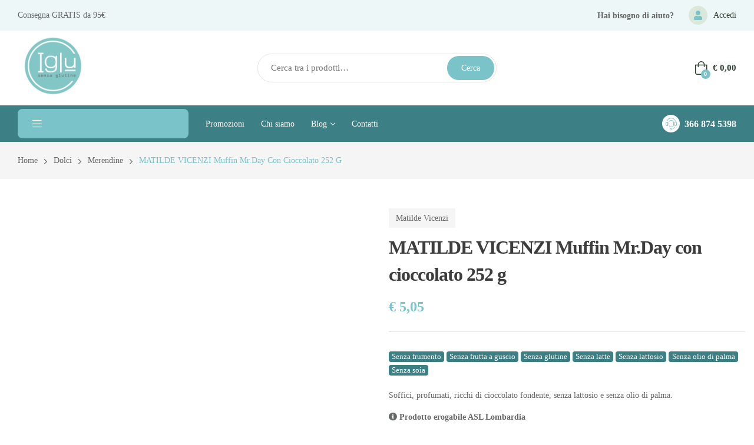

--- FILE ---
content_type: text/html; charset=UTF-8
request_url: https://iglusenzaglutine.it/prodotto/matilde-vicenzi-muffin-mr-day-con-pepite-di-cioccolato-252-gfondente/
body_size: 39793
content:
<!doctype html><html lang="it-IT"><head><script data-no-optimize="1">var litespeed_docref=sessionStorage.getItem("litespeed_docref");litespeed_docref&&(Object.defineProperty(document,"referrer",{get:function(){return litespeed_docref}}),sessionStorage.removeItem("litespeed_docref"));</script> <meta charset="UTF-8"><meta name="viewport" content="width=device-width, initial-scale=1"><link rel="profile" href="//gmpg.org/xfn/11"><meta name='robots' content='index, follow, max-image-preview:large, max-snippet:-1, max-video-preview:-1' /><title>MATILDE VICENZI Muffin Mr.Day con cioccolato 252 g - Iglu Senza Glutine</title><link rel="canonical" href="https://iglusenzaglutine.it/prodotto/matilde-vicenzi-muffin-mr-day-con-pepite-di-cioccolato-252-gfondente/" /><meta property="og:locale" content="it_IT" /><meta property="og:type" content="article" /><meta property="og:title" content="MATILDE VICENZI Muffin Mr.Day con cioccolato 252 g - Iglu Senza Glutine" /><meta property="og:description" content="Soffici, profumati, ricchi di cioccolato fondente, senza lattosio e senza olio di palma." /><meta property="og:url" content="https://iglusenzaglutine.it/prodotto/matilde-vicenzi-muffin-mr-day-con-pepite-di-cioccolato-252-gfondente/" /><meta property="og:site_name" content="Iglu Senza Glutine" /><meta property="article:publisher" content="https://www.facebook.com/iglu.senzaglutin?locale=it_IT" /><meta property="article:modified_time" content="2024-01-26T10:20:40+00:00" /><meta property="og:image" content="https://iglusenzaglutine.it/wp-content/uploads/2022/06/Matilde_Vicenzi_muffin-Mr.Day_252g-1.jpg" /><meta property="og:image:width" content="1200" /><meta property="og:image:height" content="1200" /><meta property="og:image:type" content="image/jpeg" /><meta name="twitter:card" content="summary_large_image" /><meta name="twitter:label1" content="Tempo di lettura stimato" /><meta name="twitter:data1" content="1 minuto" /> <script type="application/ld+json" class="yoast-schema-graph">{"@context":"https://schema.org","@graph":[{"@type":"WebPage","@id":"https://iglusenzaglutine.it/prodotto/matilde-vicenzi-muffin-mr-day-con-pepite-di-cioccolato-252-gfondente/","url":"https://iglusenzaglutine.it/prodotto/matilde-vicenzi-muffin-mr-day-con-pepite-di-cioccolato-252-gfondente/","name":"MATILDE VICENZI Muffin Mr.Day con cioccolato 252 g - Iglu Senza Glutine","isPartOf":{"@id":"https://iglusenzaglutine.it/#website"},"primaryImageOfPage":{"@id":"https://iglusenzaglutine.it/prodotto/matilde-vicenzi-muffin-mr-day-con-pepite-di-cioccolato-252-gfondente/#primaryimage"},"image":{"@id":"https://iglusenzaglutine.it/prodotto/matilde-vicenzi-muffin-mr-day-con-pepite-di-cioccolato-252-gfondente/#primaryimage"},"thumbnailUrl":"https://iglusenzaglutine.it/wp-content/uploads/2022/06/Matilde_Vicenzi_muffin-Mr.Day_252g-1.jpg","datePublished":"2022-06-17T10:19:11+00:00","dateModified":"2024-01-26T10:20:40+00:00","breadcrumb":{"@id":"https://iglusenzaglutine.it/prodotto/matilde-vicenzi-muffin-mr-day-con-pepite-di-cioccolato-252-gfondente/#breadcrumb"},"inLanguage":"it-IT","potentialAction":[{"@type":"ReadAction","target":["https://iglusenzaglutine.it/prodotto/matilde-vicenzi-muffin-mr-day-con-pepite-di-cioccolato-252-gfondente/"]}]},{"@type":"ImageObject","inLanguage":"it-IT","@id":"https://iglusenzaglutine.it/prodotto/matilde-vicenzi-muffin-mr-day-con-pepite-di-cioccolato-252-gfondente/#primaryimage","url":"https://iglusenzaglutine.it/wp-content/uploads/2022/06/Matilde_Vicenzi_muffin-Mr.Day_252g-1.jpg","contentUrl":"https://iglusenzaglutine.it/wp-content/uploads/2022/06/Matilde_Vicenzi_muffin-Mr.Day_252g-1.jpg","width":1200,"height":1200},{"@type":"BreadcrumbList","@id":"https://iglusenzaglutine.it/prodotto/matilde-vicenzi-muffin-mr-day-con-pepite-di-cioccolato-252-gfondente/#breadcrumb","itemListElement":[{"@type":"ListItem","position":1,"name":"Home","item":"https://iglusenzaglutine.it/"},{"@type":"ListItem","position":2,"name":"Shop","item":"https://iglusenzaglutine.it/shop/"},{"@type":"ListItem","position":3,"name":"MATILDE VICENZI Muffin Mr.Day con cioccolato 252 g"}]},{"@type":"WebSite","@id":"https://iglusenzaglutine.it/#website","url":"https://iglusenzaglutine.it/","name":"Iglu Senza Glutine","description":"Prodotti per celiachi","publisher":{"@id":"https://iglusenzaglutine.it/#organization"},"potentialAction":[{"@type":"SearchAction","target":{"@type":"EntryPoint","urlTemplate":"https://iglusenzaglutine.it/?s={search_term_string}"},"query-input":{"@type":"PropertyValueSpecification","valueRequired":true,"valueName":"search_term_string"}}],"inLanguage":"it-IT"},{"@type":"Organization","@id":"https://iglusenzaglutine.it/#organization","name":"Iglu Senza Glutine","url":"https://iglusenzaglutine.it/","logo":{"@type":"ImageObject","inLanguage":"it-IT","@id":"https://iglusenzaglutine.it/#/schema/logo/image/","url":"https://iglusenzaglutine.it/wp-content/uploads/2021/10/logo-Iglu-senza-glutine.jpg","contentUrl":"https://iglusenzaglutine.it/wp-content/uploads/2021/10/logo-Iglu-senza-glutine.jpg","width":1080,"height":1080,"caption":"Iglu Senza Glutine"},"image":{"@id":"https://iglusenzaglutine.it/#/schema/logo/image/"},"sameAs":["https://www.facebook.com/iglu.senzaglutin?locale=it_IT","https://www.instagram.com/iglusenzaglutine/"]}]}</script> <link rel='dns-prefetch' href='//cdn.iubenda.com' /><link rel='dns-prefetch' href='//fonts.googleapis.com' /><link rel="alternate" type="application/rss+xml" title="Iglu Senza Glutine &raquo; Feed" href="https://iglusenzaglutine.it/feed/" /><link rel="alternate" type="application/rss+xml" title="Iglu Senza Glutine &raquo; Feed dei commenti" href="https://iglusenzaglutine.it/comments/feed/" /><link rel="alternate" title="oEmbed (JSON)" type="application/json+oembed" href="https://iglusenzaglutine.it/wp-json/oembed/1.0/embed?url=https%3A%2F%2Figlusenzaglutine.it%2Fprodotto%2Fmatilde-vicenzi-muffin-mr-day-con-pepite-di-cioccolato-252-gfondente%2F" /><link rel="alternate" title="oEmbed (XML)" type="text/xml+oembed" href="https://iglusenzaglutine.it/wp-json/oembed/1.0/embed?url=https%3A%2F%2Figlusenzaglutine.it%2Fprodotto%2Fmatilde-vicenzi-muffin-mr-day-con-pepite-di-cioccolato-252-gfondente%2F&#038;format=xml" /><style id='wp-img-auto-sizes-contain-inline-css'>img:is([sizes=auto i],[sizes^="auto," i]){contain-intrinsic-size:3000px 1500px}
/*# sourceURL=wp-img-auto-sizes-contain-inline-css */</style><style id="litespeed-ccss">ul{box-sizing:border-box}:root{--wp--preset--font-size--normal:16px;--wp--preset--font-size--huge:42px}.screen-reader-text{border:0;clip:rect(1px,1px,1px,1px);-webkit-clip-path:inset(50%);clip-path:inset(50%);height:1px;margin:-1px;overflow:hidden;padding:0;position:absolute;width:1px;word-wrap:normal!important}body{--wp--preset--color--black:#000;--wp--preset--color--cyan-bluish-gray:#abb8c3;--wp--preset--color--white:#fff;--wp--preset--color--pale-pink:#f78da7;--wp--preset--color--vivid-red:#cf2e2e;--wp--preset--color--luminous-vivid-orange:#ff6900;--wp--preset--color--luminous-vivid-amber:#fcb900;--wp--preset--color--light-green-cyan:#7bdcb5;--wp--preset--color--vivid-green-cyan:#00d084;--wp--preset--color--pale-cyan-blue:#8ed1fc;--wp--preset--color--vivid-cyan-blue:#0693e3;--wp--preset--color--vivid-purple:#9b51e0;--wp--preset--gradient--vivid-cyan-blue-to-vivid-purple:linear-gradient(135deg,rgba(6,147,227,1) 0%,#9b51e0 100%);--wp--preset--gradient--light-green-cyan-to-vivid-green-cyan:linear-gradient(135deg,#7adcb4 0%,#00d082 100%);--wp--preset--gradient--luminous-vivid-amber-to-luminous-vivid-orange:linear-gradient(135deg,rgba(252,185,0,1) 0%,rgba(255,105,0,1) 100%);--wp--preset--gradient--luminous-vivid-orange-to-vivid-red:linear-gradient(135deg,rgba(255,105,0,1) 0%,#cf2e2e 100%);--wp--preset--gradient--very-light-gray-to-cyan-bluish-gray:linear-gradient(135deg,#eee 0%,#a9b8c3 100%);--wp--preset--gradient--cool-to-warm-spectrum:linear-gradient(135deg,#4aeadc 0%,#9778d1 20%,#cf2aba 40%,#ee2c82 60%,#fb6962 80%,#fef84c 100%);--wp--preset--gradient--blush-light-purple:linear-gradient(135deg,#ffceec 0%,#9896f0 100%);--wp--preset--gradient--blush-bordeaux:linear-gradient(135deg,#fecda5 0%,#fe2d2d 50%,#6b003e 100%);--wp--preset--gradient--luminous-dusk:linear-gradient(135deg,#ffcb70 0%,#c751c0 50%,#4158d0 100%);--wp--preset--gradient--pale-ocean:linear-gradient(135deg,#fff5cb 0%,#b6e3d4 50%,#33a7b5 100%);--wp--preset--gradient--electric-grass:linear-gradient(135deg,#caf880 0%,#71ce7e 100%);--wp--preset--gradient--midnight:linear-gradient(135deg,#020381 0%,#2874fc 100%);--wp--preset--font-size--small:13px;--wp--preset--font-size--medium:20px;--wp--preset--font-size--large:36px;--wp--preset--font-size--x-large:42px;--wp--preset--spacing--20:.44rem;--wp--preset--spacing--30:.67rem;--wp--preset--spacing--40:1rem;--wp--preset--spacing--50:1.5rem;--wp--preset--spacing--60:2.25rem;--wp--preset--spacing--70:3.38rem;--wp--preset--spacing--80:5.06rem;--wp--preset--shadow--natural:6px 6px 9px rgba(0,0,0,.2);--wp--preset--shadow--deep:12px 12px 50px rgba(0,0,0,.4);--wp--preset--shadow--sharp:6px 6px 0px rgba(0,0,0,.2);--wp--preset--shadow--outlined:6px 6px 0px -3px rgba(255,255,255,1),6px 6px rgba(0,0,0,1);--wp--preset--shadow--crisp:6px 6px 0px rgba(0,0,0,1)}button.pswp__button{box-shadow:none!important;background-image:url(/wp-content/plugins/woocommerce/assets/css/photoswipe/default-skin/default-skin.png)!important}button.pswp__button,button.pswp__button--arrow--left:before,button.pswp__button--arrow--right:before{background-color:transparent!important}button.pswp__button--arrow--left,button.pswp__button--arrow--right{background-image:none!important}.pswp{display:none;position:absolute;width:100%;height:100%;left:0;top:0;overflow:hidden;-ms-touch-action:none;touch-action:none;z-index:1500;-webkit-text-size-adjust:100%;-webkit-backface-visibility:hidden;outline:0}.pswp *{-webkit-box-sizing:border-box;box-sizing:border-box}.pswp__bg{position:absolute;left:0;top:0;width:100%;height:100%;background:#000;opacity:0;-webkit-transform:translateZ(0);transform:translateZ(0);-webkit-backface-visibility:hidden;will-change:opacity}.pswp__scroll-wrap{position:absolute;left:0;top:0;width:100%;height:100%;overflow:hidden}.pswp__container{-ms-touch-action:none;touch-action:none;position:absolute;left:0;right:0;top:0;bottom:0}.pswp__container{-webkit-touch-callout:none}.pswp__bg{will-change:opacity}.pswp__container{-webkit-backface-visibility:hidden}.pswp__item{position:absolute;left:0;right:0;top:0;bottom:0;overflow:hidden}.pswp__button{width:44px;height:44px;position:relative;background:0 0;overflow:visible;-webkit-appearance:none;display:block;border:0;padding:0;margin:0;float:right;opacity:.75;-webkit-box-shadow:none;box-shadow:none}.pswp__button::-moz-focus-inner{padding:0;border:0}.pswp__button,.pswp__button--arrow--left:before,.pswp__button--arrow--right:before{background:url(/wp-content/plugins/woocommerce/assets/css/photoswipe/default-skin/default-skin.png) 0 0 no-repeat;background-size:264px 88px;width:44px;height:44px}.pswp__button--close{background-position:0 -44px}.pswp__button--share{background-position:-44px -44px}.pswp__button--fs{display:none}.pswp__button--zoom{display:none;background-position:-88px 0}.pswp__button--arrow--left,.pswp__button--arrow--right{background:0 0;top:50%;margin-top:-50px;width:70px;height:100px;position:absolute}.pswp__button--arrow--left{left:0}.pswp__button--arrow--right{right:0}.pswp__button--arrow--left:before,.pswp__button--arrow--right:before{content:'';top:35px;background-color:rgba(0,0,0,.3);height:30px;width:32px;position:absolute}.pswp__button--arrow--left:before{left:6px;background-position:-138px -44px}.pswp__button--arrow--right:before{right:6px;background-position:-94px -44px}.pswp__share-modal{display:block;background:rgba(0,0,0,.5);width:100%;height:100%;top:0;left:0;padding:10px;position:absolute;z-index:1600;opacity:0;-webkit-backface-visibility:hidden;will-change:opacity}.pswp__share-modal--hidden{display:none}.pswp__share-tooltip{z-index:1620;position:absolute;background:#fff;top:56px;border-radius:2px;display:block;width:auto;right:44px;-webkit-box-shadow:0 2px 5px rgba(0,0,0,.25);box-shadow:0 2px 5px rgba(0,0,0,.25);-webkit-transform:translateY(6px);-ms-transform:translateY(6px);transform:translateY(6px);-webkit-backface-visibility:hidden;will-change:transform}.pswp__counter{position:absolute;left:0;top:0;height:44px;font-size:13px;line-height:44px;color:#fff;opacity:.75;padding:0 10px}.pswp__caption{position:absolute;left:0;bottom:0;width:100%;min-height:44px}.pswp__caption__center{text-align:left;max-width:420px;margin:0 auto;font-size:13px;padding:10px;line-height:20px;color:#ccc}.pswp__preloader{width:44px;height:44px;position:absolute;top:0;left:50%;margin-left:-22px;opacity:0;will-change:opacity;direction:ltr}.pswp__preloader__icn{width:20px;height:20px;margin:12px}@media screen and (max-width:1024px){.pswp__preloader{position:relative;left:auto;top:auto;margin:0;float:right}}.pswp__ui{-webkit-font-smoothing:auto;visibility:visible;opacity:1;z-index:1550}.pswp__top-bar{position:absolute;left:0;top:0;height:44px;width:100%}.pswp__caption,.pswp__top-bar{-webkit-backface-visibility:hidden;will-change:opacity}.pswp__caption,.pswp__top-bar{background-color:rgba(0,0,0,.5)}.pswp__ui--hidden .pswp__button--arrow--left,.pswp__ui--hidden .pswp__button--arrow--right,.pswp__ui--hidden .pswp__caption,.pswp__ui--hidden .pswp__top-bar{opacity:.001}.bhf-hidden{display:none}.ehf-header #masthead{z-index:99;position:relative}.screen-reader-text{position:absolute;top:-10000em;width:1px;height:1px;margin:-1px;padding:0;overflow:hidden;clip:rect(0,0,0,0);border:0}.elementor *,.elementor :after,.elementor :before{box-sizing:border-box}.elementor a{box-shadow:none;text-decoration:none}.elementor img{height:auto;max-width:100%;border:none;border-radius:0;box-shadow:none}.elementor-widget-wrap .elementor-element.elementor-widget__width-auto,.elementor-widget-wrap .elementor-element.elementor-widget__width-initial{max-width:100%}@media (max-width:1024px){.elementor-widget-wrap .elementor-element.elementor-widget-tablet__width-initial{max-width:100%}}@media (max-width:767px){.elementor-widget-wrap .elementor-element.elementor-widget-mobile__width-auto{max-width:100%}}.elementor-element{--flex-direction:initial;--flex-wrap:initial;--justify-content:initial;--align-items:initial;--align-content:initial;--gap:initial;--flex-basis:initial;--flex-grow:initial;--flex-shrink:initial;--order:initial;--align-self:initial;flex-basis:var(--flex-basis);flex-grow:var(--flex-grow);flex-shrink:var(--flex-shrink);order:var(--order);align-self:var(--align-self)}:root{--page-title-display:block}h1.entry-title{display:var(--page-title-display)}.elementor-section{position:relative}.elementor-section .elementor-container{display:flex;margin-right:auto;margin-left:auto;position:relative}@media (max-width:1024px){.elementor-section .elementor-container{flex-wrap:wrap}}.elementor-section.elementor-section-boxed>.elementor-container{max-width:1140px}.elementor-section.elementor-section-stretched{position:relative;width:100%}.elementor-section.elementor-section-items-middle>.elementor-container{align-items:center}.elementor-widget-wrap{position:relative;width:100%;flex-wrap:wrap;align-content:flex-start}.elementor:not(.elementor-bc-flex-widget) .elementor-widget-wrap{display:flex}.elementor-widget-wrap>.elementor-element{width:100%}.elementor-widget{position:relative}.elementor-widget:not(:last-child){margin-bottom:20px}.elementor-widget:not(:last-child).elementor-widget__width-auto{margin-bottom:0}.elementor-column{position:relative;min-height:1px;display:flex}@media (min-width:768px){.elementor-column.elementor-col-25{width:25%}.elementor-column.elementor-col-33{width:33.333%}.elementor-column.elementor-col-50{width:50%}.elementor-column.elementor-col-100{width:100%}}@media (max-width:767px){.elementor-column{width:100%}}.elementor-view-stacked .elementor-icon{padding:.5em;background-color:#69727d;color:#fff;fill:#fff}.elementor-icon{display:inline-block;line-height:1;color:#69727d;font-size:50px;text-align:center}.elementor-icon i{width:1em;height:1em;position:relative;display:block}.elementor-icon i:before{position:absolute;left:50%;transform:translateX(-50%)}.elementor-shape-circle .elementor-icon{border-radius:50%}.elementor-element{--swiper-theme-color:#000;--swiper-navigation-size:44px;--swiper-pagination-bullet-size:6px;--swiper-pagination-bullet-horizontal-gap:6px}.elementor .elementor-element ul.elementor-icon-list-items{padding:0}@media (max-width:767px){.elementor .elementor-hidden-mobile,.elementor .elementor-hidden-phone{display:none}}@media (min-width:768px) and (max-width:1024px){.elementor .elementor-hidden-tablet{display:none}}@media (min-width:1025px) and (max-width:99999px){.elementor .elementor-hidden-desktop{display:none}}:root{--swiper-theme-color:#007aff}:root{--swiper-navigation-size:44px}.elementor-kit-13{--e-global-color-primary:#7ac3c9;--e-global-color-primary_hover:#3c7f84;--e-global-color-secondary:#ffa900;--e-global-color-secondary_hover:#ff8d00;--e-global-color-text:#656766;--e-global-color-accent:#2f3e30;--e-global-color-border:#e4e4e4;--e-global-color-light:#9f9f9f;--e-global-color-a4add1d:#fff;--e-global-typography-heading_title-font-family:"Organey-heading";--e-global-typography-heading_title-font-size:32px;--e-global-typography-heading_title-font-weight:700;--e-global-typography-heading_title-line-height:40px;--e-global-typography-heading_text-font-family:"Organey-heading";--e-global-typography-heading_text-font-size:24px;--e-global-typography-heading_text-font-weight:700;--e-global-typography-heading_text-line-height:34px;--e-global-typography-heading_banner-font-family:"Organey-heading";--e-global-typography-heading_banner-font-size:24px;--e-global-typography-heading_banner-font-weight:700;--e-global-typography-heading_banner-line-height:30px;--e-global-typography-heading_footer-font-family:"Organey-heading";--e-global-typography-heading_footer-font-size:16px;--e-global-typography-heading_footer-font-weight:700;--e-global-typography-heading_footer-text-transform:uppercase;--e-global-typography-heading_footer-line-height:20px}.elementor-section.elementor-section-boxed>.elementor-container{max-width:1290px}.elementor-widget:not(:last-child){margin-block-end:0px}.elementor-element{--widgets-spacing:0px 0px}h1.entry-title{display:var(--page-title-display)}@media (max-width:1024px){.elementor-kit-13{--e-global-typography-heading_title-font-size:30px}.elementor-section.elementor-section-boxed>.elementor-container{max-width:1024px}}@media (max-width:767px){.elementor-kit-13{--e-global-typography-heading_title-font-size:24px;--e-global-typography-heading_title-line-height:34px;--e-global-typography-heading_text-font-size:20px;--e-global-typography-heading_text-line-height:30px}.elementor-section.elementor-section-boxed>.elementor-container{max-width:767px}}.elementor-widget-heading .elementor-heading-title{color:var(--e-global-color-primary)}.elementor-widget-icon-box.elementor-view-stacked .elementor-icon{background-color:var(--e-global-color-primary)}.elementor-widget-icon-box.elementor-view-default .elementor-icon{fill:var(--e-global-color-primary);color:var(--e-global-color-primary);border-color:var(--e-global-color-primary)}.elementor-widget-icon-box .elementor-icon-box-title{color:var(--e-global-color-primary)}.elementor-widget-icon-list .elementor-icon-list-icon i{color:var(--e-global-color-primary)}.elementor-widget-icon-list .elementor-icon-list-text{color:var(--e-global-color-secondary)}.elementor-widget-site-logo .hfe-site-logo-container .hfe-site-logo-img{border-color:var(--e-global-color-primary)}.elementor-2671 .elementor-element.elementor-element-af6726c>.elementor-container{min-height:52px}.elementor-2671 .elementor-element.elementor-element-af6726c:not(.elementor-motion-effects-element-type-background){background-color:#7AC3C921}.elementor-2671 .elementor-element.elementor-element-af6726c{padding:0 30px}.elementor-2671 .elementor-element.elementor-element-b98f57f.elementor-column.elementor-element[data-element_type="column"]>.elementor-widget-wrap.elementor-element-populated{align-content:center;align-items:center}.elementor-2671 .elementor-element.elementor-element-3cedc95 .elementor-heading-title{color:var(--e-global-color-text)}.elementor-2671 .elementor-element.elementor-element-3cedc95{width:auto;max-width:auto}.elementor-2671 .elementor-element.elementor-element-7b4ba1c.elementor-column.elementor-element[data-element_type="column"]>.elementor-widget-wrap.elementor-element-populated{align-content:center;align-items:center}.elementor-2671 .elementor-element.elementor-element-5121a88.elementor-column.elementor-element[data-element_type="column"]>.elementor-widget-wrap.elementor-element-populated{align-content:center;align-items:center}.elementor-2671 .elementor-element.elementor-element-5121a88.elementor-column>.elementor-widget-wrap{justify-content:flex-end}.elementor-2671 .elementor-element.elementor-element-e00c387{--e-icon-list-icon-size:16px;--icon-vertical-offset:0px;width:auto;max-width:auto}.elementor-2671 .elementor-element.elementor-element-e00c387 .elementor-icon-list-item>a{font-size:14px;font-weight:700;font-style:normal}.elementor-2671 .elementor-element.elementor-element-e00c387 .elementor-icon-list-text{color:#656766}.elementor-2671 .elementor-element.elementor-element-e00c387>.elementor-widget-container{margin:0 25px 0 0}.elementor-2671 .elementor-element.elementor-element-a8b58a5 .elementor-icon-list-icon i{color:#fff}.elementor-2671 .elementor-element.elementor-element-a8b58a5{--e-icon-list-icon-size:16px;--icon-vertical-offset:0px;width:auto;max-width:auto}.elementor-2671 .elementor-element.elementor-element-a8b58a5 .elementor-icon-list-icon{padding-right:10px;padding:7px 6px;border-radius:50%;background-color:var(--e-global-color-primary)}.elementor-2671 .elementor-element.elementor-element-a8b58a5 .elementor-icon-list-item>a{font-size:14px}.elementor-2671 .elementor-element.elementor-element-a8b58a5 .elementor-icon-list-text{color:#656766}.elementor-2671 .elementor-element.elementor-element-a8b58a5>.elementor-widget-container{margin:0 25px 0 0}.elementor-2671 .elementor-element.elementor-element-6873689 .site-header-account{text-align:left}.elementor-2671 .elementor-element.elementor-element-6873689{width:auto;max-width:auto}.elementor-2671 .elementor-element.elementor-element-6fa2636>.elementor-container{min-height:52px}.elementor-2671 .elementor-element.elementor-element-6fa2636:not(.elementor-motion-effects-element-type-background){background-color:#7AC3C921}.elementor-2671 .elementor-element.elementor-element-6fa2636{padding:0 30px}.elementor-2671 .elementor-element.elementor-element-6737cf9.elementor-column.elementor-element[data-element_type="column"]>.elementor-widget-wrap.elementor-element-populated{align-content:center;align-items:center}.elementor-2671 .elementor-element.elementor-element-507a30b .elementor-heading-title{color:var(--e-global-color-text)}.elementor-2671 .elementor-element.elementor-element-507a30b{width:auto;max-width:auto}.elementor-2671 .elementor-element.elementor-element-433e7ee.elementor-column.elementor-element[data-element_type="column"]>.elementor-widget-wrap.elementor-element-populated{align-content:center;align-items:center}.elementor-2671 .elementor-element.elementor-element-433e7ee.elementor-column>.elementor-widget-wrap{justify-content:flex-end}.elementor-2671 .elementor-element.elementor-element-409870a .elementor-icon-list-icon i{color:#fff}.elementor-2671 .elementor-element.elementor-element-409870a{--e-icon-list-icon-size:16px;--icon-vertical-offset:0px;width:auto;max-width:auto}.elementor-2671 .elementor-element.elementor-element-409870a .elementor-icon-list-icon{padding-right:10px;padding:7px 6px;border-radius:50%;background-color:var(--e-global-color-primary)}.elementor-2671 .elementor-element.elementor-element-409870a .elementor-icon-list-item>a{font-size:14px}.elementor-2671 .elementor-element.elementor-element-409870a .elementor-icon-list-text{color:#656766}.elementor-2671 .elementor-element.elementor-element-409870a>.elementor-widget-container{margin:0 25px 0 0}.elementor-2671 .elementor-element.elementor-element-d829cfb .elementor-icon-list-icon i{color:#fff}.elementor-2671 .elementor-element.elementor-element-d829cfb{--e-icon-list-icon-size:16px;--icon-vertical-offset:0px;width:auto;max-width:auto}.elementor-2671 .elementor-element.elementor-element-d829cfb .elementor-icon-list-icon{padding-right:10px;padding:7px 6px;border-radius:50%;background-color:var(--e-global-color-primary)}.elementor-2671 .elementor-element.elementor-element-d829cfb .elementor-icon-list-item>a{font-size:14px}.elementor-2671 .elementor-element.elementor-element-d829cfb .elementor-icon-list-text{color:#656766}.elementor-2671 .elementor-element.elementor-element-d829cfb>.elementor-widget-container{margin:0 25px 0 0}.elementor-2671 .elementor-element.elementor-element-ade8e26 .site-header-account{text-align:left}.elementor-2671 .elementor-element.elementor-element-ade8e26{width:auto;max-width:auto}.elementor-2671 .elementor-element.elementor-element-29edce1>.elementor-container{min-height:120px}.elementor-2671 .elementor-element.elementor-element-29edce1{padding:0 30px}.elementor-2671 .elementor-element.elementor-element-8d3cf4b.elementor-column.elementor-element[data-element_type="column"]>.elementor-widget-wrap.elementor-element-populated{align-content:center;align-items:center}.elementor-2671 .elementor-element.elementor-element-0970d68{width:auto;max-width:auto}.elementor-2671 .elementor-element.elementor-element-bd2d5fd .hfe-site-logo-container{text-align:center}.elementor-2671 .elementor-element.elementor-element-bd2d5fd .hfe-site-logo .hfe-site-logo-container img{width:120px}.elementor-2671 .elementor-element.elementor-element-bd2d5fd .hfe-site-logo-container .hfe-site-logo-img{border-style:none}.elementor-2671 .elementor-element.elementor-element-bd2d5fd{width:auto;max-width:auto}.elementor-2671 .elementor-element.elementor-element-e0920c1 .site-header-cart{text-align:left}.elementor-2671 .elementor-element.elementor-element-e0920c1{width:auto;max-width:auto}.elementor-2671 .elementor-element.elementor-element-8541004 .site-header-cart{text-align:left}.elementor-2671 .elementor-element.elementor-element-8541004{width:auto;max-width:auto}.elementor-2671 .elementor-element.elementor-element-c52ed2c.elementor-column>.elementor-widget-wrap{justify-content:center}.elementor-2671 .elementor-element.elementor-element-7cb6566.elementor-column.elementor-element[data-element_type="column"]>.elementor-widget-wrap.elementor-element-populated{align-content:center;align-items:center}.elementor-2671 .elementor-element.elementor-element-7cb6566.elementor-column>.elementor-widget-wrap{justify-content:flex-end}.elementor-2671 .elementor-element.elementor-element-6084eec>.elementor-widget-container{margin:0 20px 0 0}.elementor-2671 .elementor-element.elementor-element-6084eec{width:auto;max-width:auto}.elementor-2671 .elementor-element.elementor-element-74d971b .site-header-cart{text-align:left}.elementor-2671 .elementor-element.elementor-element-74d971b{width:auto;max-width:auto}.elementor-2671 .elementor-element.elementor-element-0372de8:not(.elementor-motion-effects-element-type-background){background-color:var(--e-global-color-primary_hover)}.elementor-2671 .elementor-element.elementor-element-0372de8{padding:6px 30px}.elementor-2671 .elementor-element.elementor-element-d0015e7>.elementor-element-populated{padding:0 15px 0 0}.elementor-2671 .elementor-element.elementor-element-300b8db .vertical-navigation{background-color:var(--e-global-color-primary);border-radius:8px}.elementor-2671 .elementor-element.elementor-element-300b8db .vertical-navigation ul.menu>li>a,.vertical-navigation ul.menu .sub-menu>li>a{font-size:14px}.elementor-2671 .elementor-element.elementor-element-300b8db{width:var(--container-widget-width,300px);max-width:300px;--container-widget-width:300px;--container-widget-flex-grow:0}.elementor-2671 .elementor-element.elementor-element-72cb7f4.elementor-column.elementor-element[data-element_type="column"]>.elementor-widget-wrap.elementor-element-populated{align-content:center;align-items:center}.elementor-2671 .elementor-element.elementor-element-72cb7f4.elementor-column>.elementor-widget-wrap{justify-content:space-between}.elementor-2671 .elementor-element.elementor-element-72cb7f4>.elementor-element-populated{padding:0 0 0 15px}.elementor-2671 .elementor-element.elementor-element-459dc54 .site-navigation{text-align:left}.elementor-2671 .elementor-element.elementor-element-459dc54 .site-navigation ul.menu>li.menu-item>a:not(:hover){color:#fff}.elementor-2671 .elementor-element.elementor-element-459dc54 .site-navigation ul.menu>li .menu-title:before{background-color:#fff}.elementor-2671 .elementor-element.elementor-element-459dc54{width:auto;max-width:auto}.elementor-2671 .elementor-element.elementor-element-f7879d3{--icon-box-icon-margin:8px;width:auto;max-width:auto}.elementor-2671 .elementor-element.elementor-element-f7879d3 .elementor-icon-box-title{margin-bottom:0;color:var(--e-global-color-a4add1d)}.elementor-2671 .elementor-element.elementor-element-f7879d3.elementor-view-stacked .elementor-icon{background-color:var(--e-global-color-a4add1d);fill:var(--e-global-color-primary);color:var(--e-global-color-primary)}.elementor-2671 .elementor-element.elementor-element-f7879d3 .elementor-icon{font-size:20px;padding:5px;border-radius:-1px}.elementor-2671 .elementor-element.elementor-element-f7879d3 .elementor-icon-box-title,.elementor-2671 .elementor-element.elementor-element-f7879d3 .elementor-icon-box-title a{font-size:16px}.elementor-2671 .elementor-element.elementor-element-e22e0a4>.elementor-container{min-height:90px}.elementor-2671 .elementor-element.elementor-element-e22e0a4>.elementor-container>.elementor-column>.elementor-widget-wrap{align-content:center;align-items:center}.elementor-2671 .elementor-element.elementor-element-e22e0a4{margin-top:0;margin-bottom:-80px;padding:5px 30px}.elementor-2671 .elementor-element.elementor-element-96e12b1.elementor-column.elementor-element[data-element_type="column"]>.elementor-widget-wrap.elementor-element-populated{align-content:center;align-items:center}.elementor-2671 .elementor-element.elementor-element-96e12b1.elementor-column>.elementor-widget-wrap{justify-content:flex-start}.elementor-2671 .elementor-element.elementor-element-d2b7f0c .hfe-site-logo-container{text-align:left}.elementor-2671 .elementor-element.elementor-element-d2b7f0c .hfe-site-logo .hfe-site-logo-container img{width:90px}.elementor-2671 .elementor-element.elementor-element-d2b7f0c .hfe-site-logo-container .hfe-site-logo-img{border-style:none}.elementor-2671 .elementor-element.elementor-element-d2b7f0c>.elementor-widget-container{margin:7px 0 0}.elementor-2671 .elementor-element.elementor-element-d2b7f0c{width:auto;max-width:auto}.elementor-2671 .elementor-element.elementor-element-06472a6>.elementor-element-populated{padding:0 15px 0 0}.elementor-2671 .elementor-element.elementor-element-0455910 .vertical-navigation{background-color:var(--e-global-color-primary);border-radius:8px}.elementor-2671 .elementor-element.elementor-element-0455910 .vertical-navigation ul.menu>li>a,.vertical-navigation ul.menu .sub-menu>li>a{font-size:14px}.elementor-2671 .elementor-element.elementor-element-0455910{width:var(--container-widget-width,300px);max-width:300px;--container-widget-width:300px;--container-widget-flex-grow:0}.elementor-2671 .elementor-element.elementor-element-a881416.elementor-column>.elementor-widget-wrap{justify-content:center}.elementor-2671 .elementor-element.elementor-element-643cce1 .site-navigation{text-align:left}.elementor-2671 .elementor-element.elementor-element-643cce1{width:100%;max-width:100%}.elementor-2671 .elementor-element.elementor-element-641f1e9.elementor-column.elementor-element[data-element_type="column"]>.elementor-widget-wrap.elementor-element-populated{align-content:center;align-items:center}.elementor-2671 .elementor-element.elementor-element-641f1e9.elementor-column>.elementor-widget-wrap{justify-content:flex-end}.elementor-2671 .elementor-element.elementor-element-01cfb49 .elementor-search-form-wrapper{text-align:left}.elementor-2671 .elementor-element.elementor-element-01cfb49>.elementor-widget-container{margin:0 20px 0 0}.elementor-2671 .elementor-element.elementor-element-01cfb49{width:auto;max-width:auto}.elementor-2671 .elementor-element.elementor-element-185d7c6>.elementor-widget-container{margin:0 20px 0 0}.elementor-2671 .elementor-element.elementor-element-185d7c6{width:auto;max-width:auto}.elementor-2671 .elementor-element.elementor-element-1a49b6c .site-header-cart{text-align:left}.elementor-2671 .elementor-element.elementor-element-1a49b6c{width:auto;max-width:auto}@media (min-width:768px){.elementor-2671 .elementor-element.elementor-element-d0015e7{width:25%}.elementor-2671 .elementor-element.elementor-element-72cb7f4{width:75%}.elementor-2671 .elementor-element.elementor-element-96e12b1{width:15%}.elementor-2671 .elementor-element.elementor-element-06472a6{width:25%}.elementor-2671 .elementor-element.elementor-element-a881416{width:40%}.elementor-2671 .elementor-element.elementor-element-641f1e9{width:20%}}@media (max-width:1024px){.elementor-2671 .elementor-element.elementor-element-3cedc95 .elementor-heading-title{font-size:12px}.elementor-2671 .elementor-element.elementor-element-507a30b .elementor-heading-title{font-size:12px}.elementor-2671 .elementor-element.elementor-element-29edce1>.elementor-container{min-height:80px}.elementor-2671 .elementor-element.elementor-element-8d3cf4b.elementor-column>.elementor-widget-wrap{justify-content:space-between}.elementor-2671 .elementor-element.elementor-element-0970d68{width:var(--container-widget-width,73px);max-width:73px;--container-widget-width:73px;--container-widget-flex-grow:0}.elementor-2671 .elementor-element.elementor-element-e22e0a4>.elementor-container{min-height:80px}.elementor-2671 .elementor-element.elementor-element-96e12b1.elementor-column>.elementor-widget-wrap{justify-content:space-between}}@media (max-width:767px){.elementor-2671 .elementor-element.elementor-element-af6726c>.elementor-container{min-height:15px}.elementor-2671 .elementor-element.elementor-element-af6726c{padding:5px 15px}.elementor-2671 .elementor-element.elementor-element-b98f57f{width:50%}.elementor-2671 .elementor-element.elementor-element-b98f57f.elementor-column>.elementor-widget-wrap{justify-content:space-between}.elementor-2671 .elementor-element.elementor-element-7b4ba1c{width:50%}.elementor-2671 .elementor-element.elementor-element-7b4ba1c.elementor-column>.elementor-widget-wrap{justify-content:space-between}.elementor-2671 .elementor-element.elementor-element-5121a88{width:50%}.elementor-2671 .elementor-element.elementor-element-e00c387 .elementor-icon-list-item>a{font-size:12px}.elementor-2671 .elementor-element.elementor-element-e00c387>.elementor-widget-container{margin:0}.elementor-2671 .elementor-element.elementor-element-a8b58a5 .elementor-icon-list-item>a{font-size:12px}.elementor-2671 .elementor-element.elementor-element-a8b58a5>.elementor-widget-container{margin:0}.elementor-2671 .elementor-element.elementor-element-6fa2636>.elementor-container{min-height:15px}.elementor-2671 .elementor-element.elementor-element-6fa2636{padding:5px 15px}.elementor-2671 .elementor-element.elementor-element-6737cf9{width:50%}.elementor-2671 .elementor-element.elementor-element-6737cf9.elementor-column>.elementor-widget-wrap{justify-content:space-between}.elementor-2671 .elementor-element.elementor-element-433e7ee{width:50%}.elementor-2671 .elementor-element.elementor-element-409870a .elementor-icon-list-item>a{font-size:12px}.elementor-2671 .elementor-element.elementor-element-409870a>.elementor-widget-container{margin:0}.elementor-2671 .elementor-element.elementor-element-d829cfb .elementor-icon-list-item>a{font-size:12px}.elementor-2671 .elementor-element.elementor-element-d829cfb>.elementor-widget-container{margin:0}.elementor-2671 .elementor-element.elementor-element-29edce1{padding:0 15px}.elementor-2671 .elementor-element.elementor-element-0970d68{width:auto;max-width:auto}.elementor-2671 .elementor-element.elementor-element-bd2d5fd .hfe-site-logo-container{text-align:center}.elementor-2671 .elementor-element.elementor-element-bd2d5fd .hfe-site-logo .hfe-site-logo-container img{width:87px}.elementor-2671 .elementor-element.elementor-element-bd2d5fd>.elementor-widget-container{margin:0}.elementor-2671 .elementor-element.elementor-element-bd2d5fd{align-self:center}.elementor-2671 .elementor-element.elementor-element-e0920c1{width:auto;max-width:auto;align-self:center}.elementor-2671 .elementor-element.elementor-element-e22e0a4{padding:0 15px}}@media (max-width:1024px) and (min-width:768px){.elementor-2671 .elementor-element.elementor-element-8d3cf4b{width:100%}.elementor-2671 .elementor-element.elementor-element-c52ed2c{width:100%}.elementor-2671 .elementor-element.elementor-element-7cb6566{width:100%}.elementor-2671 .elementor-element.elementor-element-96e12b1{width:100%}.elementor-2671 .elementor-element.elementor-element-a881416{width:100%}.elementor-2671 .elementor-element.elementor-element-641f1e9{width:100%}}@media (max-width:767px){.elementor-2671 .elementor-element.elementor-element-a8b58a5 .elementor-icon-list-icon{display:none}}@media (max-width:767px){.elementor-2671 .elementor-element.elementor-element-409870a .elementor-icon-list-icon{display:none}}@media (max-width:767px){.elementor-2671 .elementor-element.elementor-element-d829cfb .elementor-icon-list-icon{display:none}}.elementor-2671 .elementor-element.elementor-element-e22e0a4{display:none}.elementor-4083 .elementor-element.elementor-element-79364e1>.elementor-container>.elementor-column>.elementor-widget-wrap{align-content:center;align-items:center}.elementor-4083 .elementor-element.elementor-element-79364e1:not(.elementor-motion-effects-element-type-background){background-color:#fff}.elementor-4083 .elementor-element.elementor-element-79364e1{border-style:solid;border-width:1px;border-color:var(--e-global-color-border);margin-top:80px;margin-bottom:0}.elementor-4083 .elementor-element.elementor-element-af0387d:not(.elementor-motion-effects-element-type-background)>.elementor-widget-wrap{background-color:#7AC3C945}.elementor-4083 .elementor-element.elementor-element-af0387d>.elementor-element-populated{border-style:solid;border-width:0 1px;border-color:var(--e-global-color-border)}.elementor-4083 .elementor-element.elementor-element-36ea156 .site-header-cart{text-align:left}.elementor-4083 .elementor-element.elementor-element-36ea156 .site-header-cart .cart-contents .amount{color:var(--e-global-color-primary_hover)}.elementor-4083 .elementor-element.elementor-element-36ea156{width:auto;max-width:auto}.elementor-4083 .elementor-element.elementor-element-e993fd0>.elementor-element-populated{border-style:solid;border-width:0 1px 0 0;border-color:var(--e-global-color-border)}.elementor-4083 .elementor-element.elementor-element-e993fd0>.elementor-element-populated{border-radius:0}.elementor-4083 .elementor-element.elementor-element-e04d267 .footer-handheld a{text-align:center}.elementor-4083 .elementor-element.elementor-element-3d036ab>.elementor-element-populated{border-style:solid;border-width:0 1px 0 0;border-color:var(--e-global-color-border)}.elementor-4083 .elementor-element.elementor-element-3d036ab>.elementor-element-populated{border-radius:0}.elementor-4083 .elementor-element.elementor-element-c50db3d{--icon-box-icon-margin:15px}.elementor-4083 .elementor-element.elementor-element-c50db3d.elementor-view-default .elementor-icon{fill:var(--e-global-color-primary_hover);color:var(--e-global-color-primary_hover);border-color:var(--e-global-color-primary_hover)}.elementor-4083 .elementor-element.elementor-element-c50db3d .elementor-icon-box-title{color:var(--e-global-color-accent)}.elementor-4083 .elementor-element.elementor-element-c50db3d .elementor-icon-box-title,.elementor-4083 .elementor-element.elementor-element-c50db3d .elementor-icon-box-title a{font-family:"Organey-heading",Sans-serif;font-weight:600}@media (max-width:1024px){.elementor-4083 .elementor-element.elementor-element-79364e1{border-width:1px 0}.elementor-4083 .elementor-element.elementor-element-af0387d>.elementor-element-populated{border-width:0 1px 0 0;padding:12px 5px 10px}.elementor-4083 .elementor-element.elementor-element-e993fd0>.elementor-element-populated{border-width:0 1px 0 0;padding:2px 0 0}.elementor-4083 .elementor-element.elementor-element-e04d267 .footer-handheld a .title{font-size:12px}.elementor-4083 .elementor-element.elementor-element-e04d267>.elementor-widget-container{margin:-9px 0 0}.elementor-4083 .elementor-element.elementor-element-3d036ab>.elementor-element-populated{border-width:0 1px 0 0;padding:2px 0 0}.elementor-4083 .elementor-element.elementor-element-c50db3d{--icon-box-icon-margin:0px}.elementor-4083 .elementor-element.elementor-element-c50db3d .elementor-icon-box-title{margin-bottom:0}.elementor-4083 .elementor-element.elementor-element-c50db3d .elementor-icon{font-size:20px}.elementor-4083 .elementor-element.elementor-element-c50db3d .elementor-icon-box-title,.elementor-4083 .elementor-element.elementor-element-c50db3d .elementor-icon-box-title a{font-size:12px;line-height:1.7em}}@media (max-width:767px){.elementor-4083 .elementor-element.elementor-element-af0387d{width:50%}.elementor-4083 .elementor-element.elementor-element-af0387d>.elementor-element-populated{padding:10px 10px 10px 25px}.elementor-4083 .elementor-element.elementor-element-36ea156 .site-header-cart{text-align:left}.elementor-4083 .elementor-element.elementor-element-36ea156{width:100%;max-width:100%}.elementor-4083 .elementor-element.elementor-element-e993fd0{width:25%}.elementor-4083 .elementor-element.elementor-element-e04d267 .footer-handheld a .title{font-size:11px}.elementor-4083 .elementor-element.elementor-element-3d036ab{width:25%}.elementor-4083 .elementor-element.elementor-element-c50db3d .elementor-icon-box-title,.elementor-4083 .elementor-element.elementor-element-c50db3d .elementor-icon-box-title a{font-size:11px}}.elementor-4083 .elementor-element.elementor-element-79364e1{position:fixed;width:100%;bottom:0;z-index:997}[class*=organey-icon-]{font-family:"organey-icon";-webkit-font-smoothing:antialiased;-moz-osx-font-smoothing:grayscale;display:inline-block;font-style:normal;font-variant:normal;font-weight:400}html{font-family:sans-serif;-ms-text-size-adjust:100%;-webkit-text-size-adjust:100%}body{margin:0}header,main,nav,section{display:block}a{background-color:transparent}b{font-weight:700}h1{font-size:2em;margin:.67em 0}img{border:0}button,input{color:inherit;font:inherit;margin:0}button{overflow:visible}button{text-transform:none}button{-webkit-appearance:button}button::-moz-focus-inner,input::-moz-focus-inner{border:0;padding:0}input{line-height:normal}input[type=search]{-webkit-appearance:textfield;box-sizing:content-box}input[type=search]::-webkit-search-cancel-button,input[type=search]::-webkit-search-decoration{-webkit-appearance:none}:root{--primary:#5c9963;--primary_hover:#528959;--secondary:#ffa900;--secondary_hover:#ff8d00;--text:#656766;--accent:#2f3e30;--light:#9f9f9f;--dark:#000;--border:#e4e4e4;--background:#fff;--background_light:#f5f5f5;--container:1320px}body{-ms-word-wrap:break-word;word-wrap:break-word}body,button,input{font-size:14px;color:var(--text);font-family:"Poppins";line-height:1.7;text-rendering:optimizeLegibility}h1,h2,h3{font-family:"Poppins";clear:both;margin:0 0 .5407911001em;color:var(--accent);font-weight:600}h1{font-size:2.617924em;line-height:1.214;letter-spacing:-1px}h2{font-size:2em;line-height:1.214}h3{font-size:26px}ul+h2{margin-top:1.41575em}p{margin:0 0 1em}ul{margin:0 0 1em 3em;padding:0}ul{list-style:disc}b{font-weight:700}i{font-style:italic}ins{text-decoration:none;font-weight:700;background:0 0}img{height:auto;max-width:100%;display:block}a{color:var(--primary);text-decoration:none}:focus{outline:none}*{box-sizing:border-box}.clearfix:before,.clearfix:after{content:"";display:table}.clearfix:after{clear:both}.container{margin-left:auto;margin-right:auto;padding-left:15px;padding-right:15px;width:100%;max-width:var(--container)}@media (min-width:768px) and (max-width:var(--container)){.container{padding-left:30px;padding-right:30px;width:auto}}ul.menu li.current-menu-parent>a{color:var(--primary)}.site-navigation{position:relative}.site-navigation .menu{clear:both}.site-navigation ul{list-style:none}.site-navigation ul.menu{margin-left:0;margin-bottom:0}.site-navigation ul.menu ul{display:block;margin-left:1.41575em}.site-navigation ul li{display:inline-block;position:relative;text-align:left}.site-navigation ul li a{color:var(--accent);padding:.6180469716em;display:block}@media (max-width:1023px){.site-navigation .primary-navigation ul{max-height:0;overflow:hidden;margin:0}}@media (min-width:1024px){.site-navigation ul li{display:inline-block;position:relative;text-align:left}.site-navigation ul li .menu-title{position:relative}.site-navigation ul li .menu-title:before{content:"";position:absolute;width:0;height:1px;bottom:-2px;left:0;background-color:var(--primary)}.site-navigation ul ul.sub-menu{float:left;position:absolute;top:100%;z-index:99999;left:1.1em;opacity:0;visibility:hidden;border-radius:0 0 8px 8px;background:#fff;box-shadow:0 0 50px 0 rgba(0,0,0,.07);padding:15px 0}.site-navigation ul ul.sub-menu li{display:block;min-width:260px}.site-navigation ul ul.sub-menu .menu-title:before{display:none}.site-navigation ul.menu{max-height:none;overflow:visible;margin-left:-1.1em}.site-navigation ul.menu>li>a{padding:.907em 1em;font-size:14px;font-weight:500}.site-navigation ul.menu>li.menu-item-has-children>a:after{font-family:"organey-icon";-webkit-font-smoothing:antialiased;-moz-osx-font-smoothing:grayscale;display:inline-block;font-style:normal;font-variant:normal;font-weight:400;content:"";margin-left:.7em;font-size:9px;font-weight:700}.site-navigation ul.menu ul.sub-menu{margin:0}.site-navigation ul.menu ul.sub-menu li.menu-item a{padding:8px 40px 8px 25px;font-weight:400;font-size:14px;line-height:1.5;position:relative;color:var(--text)}.site-navigation ul.menu ul.sub-menu li.menu-item a:before{content:"";width:9px;height:1px;background-color:var(--primary);position:absolute;top:18px;transform:translateY(-50%);-webkit-transform:translateY(-50%);-moz-transform:translateY(-50%);-ms-transform:translateY(-50%);-o-transform:translateY(-50%);left:25px;opacity:0}.site-navigation ul.menu ul.sub-menu li.menu-item:last-child{border-bottom:0;margin-bottom:0}}.woocommerce-breadcrumb{font-size:14px;text-transform:capitalize;color:var(--primary);font-weight:500}.woocommerce-breadcrumb a{color:var(--text);font-weight:400}.woocommerce-breadcrumb i{display:inline-block;color:var(--text);margin:0 10px;font-size:18px;line-height:1;vertical-align:middle}@media (min-width:1024px){.content-area{width:100%;float:left}.content-area{margin-bottom:2.2906835em}}.entry-title{font-size:24px;line-height:1.3;font-weight:600}.site-main{margin-top:40px;margin-bottom:40px}@media (min-width:1024px){.site-main{margin-top:50px}}.skeleton-body .skeleton-item{position:relative;overflow:hidden;width:100%}.skeleton-body .skeleton-item:before{content:"";display:block;width:100%;background-repeat:no-repeat;background-image:linear-gradient(var(--background_light) 100%,transparent 0),linear-gradient(var(--background_light) 100%,transparent 0),linear-gradient(var(--background_light) 100%,transparent 0),linear-gradient(var(--background_light) 100%,transparent 0),linear-gradient(var(--background_light) 100%,transparent 0),linear-gradient(var(--background_light) 100%,transparent 0),linear-gradient(var(--background_light) 100%,transparent 0),linear-gradient(var(--background_light) 100%,transparent 0),linear-gradient(var(--background_light) 100%,transparent 0),linear-gradient(var(--background_light) 100%,transparent 0),linear-gradient(var(--background_light) 100%,transparent 0),linear-gradient(var(--background_light) 100%,transparent 0),linear-gradient(var(--background_light) 100%,transparent 0),linear-gradient(var(--background_light) 100%,transparent 0),linear-gradient(var(--background_light) 100%,transparent 0),linear-gradient(var(--background_light) 100%,transparent 0),linear-gradient(var(--background_light) 100%,transparent 0),linear-gradient(var(--background_light) 100%,transparent 0),linear-gradient(var(--background_light) 100%,transparent 0)}.skeleton-body .skeleton-item:after{content:"";position:absolute;top:-50%;left:-50%;right:-50%;bottom:-50%;background-image:linear-gradient(90deg,rgba(255,255,255,0) 20%,rgba(255,255,255,.8) 50%,rgba(255,255,255,0) 80%);animation:skeletonloading 1.5s infinite}.skeleton-body .skeleton-product:before{padding-top:calc(100% + 120px);background-size:100% 80%,55% 15px,85% 20px,55% 15px;background-position:left 0,center calc(80% + 25px),center calc(80% + 55px),center calc(80% + 85px)}.skeleton-body .skeleton-single-product-image:before{padding-top:125%;background-size:100% 78%,18% 16%,18% 16%,18% 16%,18% 16%;background-position:left 0,0 95%,calc(20%*100/(100 - 18)) 95%,calc(40%*100/(100 - 18)) 95%,calc(60%*100/(100 - 18)) 95%}@keyframes skeletonloading{from{transform:skewX(-45deg) translateX(-80%)}to{transform:skewX(-45deg) translateX(80%)}}.screen-reader-text{border:0;clip:rect(1px,1px,1px,1px);-webkit-clip-path:inset(50%);clip-path:inset(50%);height:1px;margin:-1px;overflow:hidden;padding:0;position:absolute;width:1px;word-wrap:normal!important}form{margin-bottom:1.618em}button,input{font-size:100%;margin:0;vertical-align:baseline;*vertical-align:middle}button,.button{border:none;border-radius:24px;background-color:var(--primary);border-color:var(--primary);color:#fff;padding:calc(1.07em - 2px) 3.2em;text-decoration:none;text-shadow:none;display:inline-block;-webkit-appearance:none;font-weight:500;line-height:1.4}button:after,.button:after{display:none}input[type=search]::-webkit-search-decoration{-webkit-appearance:none}input[type=search]{box-sizing:border-box}button::-moz-focus-inner,input::-moz-focus-inner{border:0;padding:0}input[type=text],input[type=password],input[type=search]{padding:calc(.734em - 2px) 1em;background-color:var(--background);color:var(--text);border-width:1px;border-style:solid;border-color:var(--border);-webkit-appearance:none;box-sizing:border-box;font-weight:400;border-radius:6px;outline:0}label{font-weight:400}.widget_product_search form,.site-search form{position:relative;margin-bottom:0}.widget_product_search form:before,.site-search form:before{font-size:18px;color:var(--accent);font-family:"organey-icon";-webkit-font-smoothing:antialiased;-moz-osx-font-smoothing:grayscale;display:inline-block;font-style:normal;font-variant:normal;font-weight:400;content:"";position:absolute;top:50%;right:20px;line-height:1;transform:translate(0,-50%)}.widget_product_search form input[type=search],.site-search form input[type=search]{border:1px solid;background-color:#f5f5f5;border-color:var(--border);width:100%;line-height:1;padding:1em 1.5em;padding-right:60px;flex:1}.widget_product_search form button[type=submit],.site-search form button[type=submit]{font-size:0;line-height:0;width:60px;height:100%;position:absolute;right:0;top:0;z-index:3;background:0 0}.site-search form{margin-bottom:0}.clearfix:before,.clearfix:after{content:"";display:table}.clearfix:after{clear:both}button::-moz-focus-inner{padding:0;border:0}.side-wrap{position:fixed;top:0;bottom:0;overflow:hidden;overflow-y:auto;width:300px;background-color:var(--background);display:flex;flex-direction:column;right:0;z-index:9999999;transform:translate3d(300px,0,0)}@media (min-width:1024px){.side-wrap{width:440px;transform:translate3d(440px,0,0)}}.side-wrap .side-heading{flex:0 0 auto;flex-direction:row;justify-content:flex-end;line-height:1}.side-wrap .side-title{flex:1 1 auto;font-size:18px;text-transform:uppercase;color:var(--accent);font-weight:600;padding:20px 15px;display:block;border-bottom:2px solid;border-color:var(--border)}.close-side{color:var(--accent);text-decoration:none;text-transform:uppercase;letter-spacing:.3px;font-weight:600;font-size:13px;width:20px;height:20px;position:absolute;right:20px;top:20px}.close-side:before,.close-side:after{content:" ";position:absolute;top:50%;display:inline-block;margin-top:-1px;width:20px;height:2px;background-color:var(--accent);right:0;transform:rotate(-45deg)}.close-side:before{transform:rotate(45deg)}.side-overlay{position:fixed;width:100vw;height:100vh;top:0;bottom:0;left:0;z-index:997;opacity:0;background-color:rgba(0,0,0,.7);visibility:hidden}.site-account-side form.organey-login-form-ajax{margin-bottom:5px;padding:15px}.site-account-side form.organey-login-form-ajax label{display:block;margin-bottom:15px}.site-account-side form.organey-login-form-ajax input{width:100%}.site-account-side form.organey-login-form-ajax .label{color:var(--accent);display:block;margin-bottom:5px}.site-account-side form.organey-login-form-ajax button[type=submit]{display:block;width:100%;margin-top:23px}.site-account-side .login-form-bottom{border-top:2px solid;border-color:var(--border);margin-top:20px;padding:20px 0;text-align:center}.site-account-side a.lostpass-link{color:var(--light);font-size:14px;font-style:italic;text-decoration:underline dashed;text-align:center;display:block}.site-account-side a.register-link{font-weight:600}.organey-icon-cart:before{content:""}.organey-icon-live-support:before{content:""}.organey-icon-search:before{content:""}.organey-icon-user:before{content:""}.organey-icon-angle-right:before{content:""}.organey-icon-bars:before{content:""}.organey-icon-envelope:before{content:""}.organey-icon-times:before{content:""}body{--primary:#7ac3c9;--primary_hover:#3c7f84;--secondary:#ffa900;--secondary_hover:#ff8d00;--text:#656766;--accent:#2f3e30;--border:#e4e4e4;--light:#9f9f9f}.elementor-5152 .elementor-element.elementor-element-5e448c7:not(.elementor-motion-effects-element-type-background){background-color:#f5f5f5}.elementor-5152 .elementor-element.elementor-element-5e448c7{padding:20px 30px}@media (max-width:767px){.elementor-5152 .elementor-element.elementor-element-5e448c7{padding:20px 15px}}[class*=organey-icon-]{font-family:"organey-icon";-webkit-font-smoothing:antialiased;-moz-osx-font-smoothing:grayscale;display:inline-block;font-style:normal;font-variant:normal;font-weight:400}.elementor-widget-organey-instagram.elementor-instagram-style-2 .row .column-item:nth-child(6n+1){grid-area:5/1/span 4/span 2}.elementor-widget-organey-instagram.elementor-instagram-style-2 .row .column-item:nth-child(6n+2){grid-area:2/3/span 6/span 3}.elementor-widget-organey-instagram.elementor-instagram-style-2 .row .column-item:nth-child(6n+3){grid-area:8/4/span 4/span 2}.elementor-widget-organey-instagram.elementor-instagram-style-2 .row .column-item:nth-child(6n+4){grid-area:1/6/span 4/span 2}.elementor-widget-organey-instagram.elementor-instagram-style-2 .row .column-item:nth-child(6n+5){grid-area:5/6/span 6/span 3}.elementor-widget-organey-instagram.elementor-instagram-style-2 .row .column-item:nth-child(6n+6){grid-area:4/9/span 4/span 2}.elementor-search-form-wrapper .site-search{display:block}.elementor-search-form-wrapper .widget_product_search form:before{font-family:"organey-icon";-webkit-font-smoothing:antialiased;-moz-osx-font-smoothing:grayscale;display:inline-block;font-style:normal;font-variant:normal;font-weight:400;content:"\e01d";position:absolute;top:50%;right:20px;line-height:1;transform:translate(0,-50%);color:var(--text)}.elementor-search-form-wrapper .widget_product_search form input[type=search]{font-size:15px;padding-left:1.5em;padding-right:4em;border-radius:50px;background-color:transparent}.elementor-search-form-wrapper .widget_product_search form button[type=submit]{padding:0;font-size:0}.search-organey-layout-style-2 .elementor-search-form-wrapper .widget_product_search form:before{content:none}.search-organey-layout-style-2 .elementor-search-form-wrapper .widget_product_search form button[type=submit]{font-size:14px;right:4px;top:4px;bottom:4px;height:unset;padding:0 24px;width:unset;font-weight:400;background-color:var(--primary)}.site-header-search .button-search-popup{font-size:22px;color:var(--accent);line-height:1}.site-header-search .button-search-popup i{line-height:1;vertical-align:middle}.site-search-popup{position:fixed;width:100vw;height:100vh;top:0;left:0;z-index:99999;background-color:rgba(0,0,0,.7);opacity:0;visibility:hidden}.site-search-popup .site-search-popup-wrap{display:flex;align-items:center;justify-content:center;position:relative;padding:40px;background-color:#fff;transform:translateY(-100%)}@media (min-width:1024px){.site-search-popup .site-search-popup-wrap{padding:80px}}.site-search-popup .site-search-popup-wrap .site-search-popup-close{position:absolute;right:10px;top:10px;font-size:20px;line-height:1;width:26px;height:26px}@media (min-width:1024px){.site-search-popup .site-search-popup-wrap .site-search-popup-close{top:20px;right:30px}}.site-search-popup .site-search-popup-wrap .site-search-popup-close:before,.site-search-popup .site-search-popup-wrap .site-search-popup-close:after{content:"";position:absolute;top:50%;display:inline-block;margin-top:-1px;width:26px;height:2px;background-color:var(--accent);right:0;transform:rotate(-45deg)}.site-search-popup .site-search-popup-wrap .site-search-popup-close:before{transform:rotate(45deg)}.site-search-popup .site-search-popup-wrap .site-search{display:block;max-width:600px;width:100%}@media (max-width:767px){.site-search-popup .site-search-popup-wrap .site-search{max-width:300px}}.site-search-popup .site-search-popup-wrap .site-search .widget{margin-bottom:0;border:none}.site-search-popup .site-search-popup-wrap .site-search .ajax-search-result{max-height:50vh}.site-search{font-size:14px;color:var(--text);clear:both;display:none}.site-search .widget_product_search input[type=search]{padding:1em 1.618em;line-height:1;background-color:#fff;border-radius:2em;border:1px solid;border-color:var(--border)}.site-header-account{position:relative}.site-header-account>a{display:flex;align-items:center;white-space:nowrap;line-height:1;color:var(--accent)}.site-header-account>a i{font-size:16px;line-height:1;vertical-align:middle;color:var(--primary)}.site-header-account>a .account-user{width:32px;height:32px;text-align:center;line-height:30px;border-radius:50%;margin-right:10px;background-color:#d9e8db}.site-header-account>a .account-content{font-size:14px}.mobile-navigation,.mobile-navigation-categories{clear:both}.mobile-navigation ul,.mobile-navigation-categories ul{margin:0;list-style:none}.mobile-navigation ul>li.menu-item,.mobile-navigation-categories ul>li.menu-item{position:relative}.mobile-navigation ul>li.menu-item>a,.mobile-navigation-categories ul>li.menu-item>a{display:flex;padding:10px 0;font-size:14px;font-weight:500;border-bottom:1px solid;border-bottom-color:var(--border);color:var(--accent)}.mobile-navigation ul>li.menu-item:last-child>a,.mobile-navigation-categories ul>li.menu-item:last-child>a{border-bottom:none}.mobile-navigation ul ul.sub-menu,.mobile-navigation-categories ul ul.sub-menu{display:none;margin-top:10px}.mobile-navigation ul ul.sub-menu>li.menu-item>a,.mobile-navigation-categories ul ul.sub-menu>li.menu-item>a{font-size:14px;padding:2px 0 2px 13px;border-bottom:none;font-weight:400;color:var(--text)}.mobile-navigation ul ul.sub-menu>li.menu-item:first-child>a,.mobile-navigation-categories ul ul.sub-menu>li.menu-item:first-child>a{padding-top:6px}.mobile-navigation ul ul.sub-menu>li.menu-item.current-menu-parent>a{color:var(--primary)}.mobile-navigation ul.menu li.current-menu-parent>a{color:var(--primary)}.elementor-canvas-menu-wrapper .menu-mobile-nav-button{line-height:0;display:inline-block}.organey-mobile-nav{display:flex;flex-direction:column;justify-content:space-between;position:fixed;width:330px;top:0;bottom:0;left:0;z-index:9999;overflow:hidden;overflow-y:auto;background-color:#fff;-webkit-transform:translate3d(-330px,0,0);transform:translate3d(-330px,0,0)}.organey-mobile-nav .mobile-nav-tabs{clear:both;padding:0 30px;background-color:#f7f7f7}.organey-mobile-nav .mobile-nav-tabs ul{display:flex;align-items:center;flex-direction:row;list-style:none;margin:0}.organey-mobile-nav .mobile-nav-tabs ul li{position:relative;text-align:left;font-size:14px;font-weight:500;line-height:20px;padding-top:20px;padding-bottom:20px;color:var(--light)}.organey-mobile-nav .mobile-nav-tabs ul li:before{content:"";display:inline-block;position:absolute;height:2px;width:100%;bottom:0;opacity:0;visibility:hidden;transform:scale(.6);background-color:var(--primary)}.organey-mobile-nav .mobile-nav-tabs ul li.active{color:var(--accent)}.organey-mobile-nav .mobile-nav-tabs ul li.active:before{opacity:1;visibility:visible;transform:scale(1)}.organey-mobile-nav .mobile-nav-tabs ul .mobile-pages-title{margin-right:15px}.organey-mobile-nav .mobile-nav-tabs ul .mobile-categories-title{margin-left:15px}.organey-mobile-nav .mobile-menu-tab{display:none;padding:0 30px;-webkit-animation:wd-fadeIn 1s ease;animation:wd-fadeIn 1s ease}.organey-mobile-nav .mobile-menu-tab.active{display:block}@keyframes wd-fadeIn{0%{opacity:0}100%{opacity:1}}.mobile-nav-close{float:right;clear:both;position:absolute;line-height:1;top:20px;right:22px;border:1px solid;border-color:var(--accent);border-radius:50%;padding:0;width:20px;height:20px;text-align:center;color:var(--accent)}.mobile-nav-close i{line-height:19px;vertical-align:middle}.organey-overlay{position:fixed;width:100vw;height:100vh;top:0;bottom:0;left:0;z-index:997;opacity:0;background-color:rgba(0,0,0,.7);visibility:hidden}.menu-mobile-nav-button{display:block;font-size:15px;color:var(--accent)}.menu-mobile-nav-button i{font-size:22px;line-height:1;vertical-align:middle}html{overflow-x:hidden}.hfe-site-logo-container img{display:inline-block}.site-header-cart-side .widget_shopping_cart{margin-bottom:0;position:relative;flex:1 1 auto;display:flex}.site-header-cart-side .widget_shopping_cart .widget_shopping_cart_content{display:flex;flex-direction:column;flex:1 1 auto}.hide-price-cart-yes .site-header-cart .cart-contents .amount{display:none}.footer-handheld a{display:block;color:var(--accent);text-align:center;padding:10px 5px}.footer-handheld .title{font-weight:600;font-size:12px;display:block}.footer-handheld i{font-size:20px;display:block;margin-bottom:-2px}.breadcrumb-wrap{display:var(--page-title-display)}.vertical-navigation{position:relative;background-color:var(--primary);height:100%;border-radius:8px 8px 0 0}.vertical-navigation .vertical-navigation-header{font-size:14px;padding:16px 25px;font-weight:600;color:#fff;display:flex;align-items:center;height:100%}.vertical-navigation .vertical-navigation-header i{font-size:18px;vertical-align:middle;line-height:1;margin-right:15px}.vertical-navigation .vertical-navigation-header .vertical-navigation-title{display:-webkit-box;-webkit-line-clamp:1;-webkit-box-orient:vertical;overflow:hidden;line-height:1}.vertical-navigation .vertical-menu{position:absolute;top:100%;left:0;width:100%;opacity:0;visibility:hidden}.vertical-navigation .vertical-menu .menu{position:relative;list-style:none;margin:0;border:1px solid;border-color:var(--border);border-top:none;border-radius:0 0 8px 8px;padding:10px 0}.vertical-navigation .vertical-menu .menu>li>a{position:relative;font-weight:400;padding:8px 25px;display:flex;-webkit-box-align:center;align-items:center}.vertical-navigation .vertical-menu .menu>li.menu-item-has-children>a:after{font-family:"organey-icon";-webkit-font-smoothing:antialiased;-moz-osx-font-smoothing:grayscale;display:inline-block;font-style:normal;font-variant:normal;font-weight:400;content:"\e05a";float:right;line-height:24px;color:var(--accent);float:right;margin-left:auto}.vertical-navigation ul.menu{list-style:none;margin:0;background-color:#fff}.vertical-navigation ul.menu .sub-menu{position:absolute;padding:13px 0;left:100%;top:0;visibility:hidden;opacity:0;list-style:none;margin:0;background:#fff;width:260px;border-radius:0 8px 8px 0;box-shadow:0 0 50px 0 rgba(0,0,0,.07)}.vertical-navigation ul.menu .sub-menu>li{padding:8px 20px 8px 25px}.vertical-navigation ul.menu .sub-menu>li>a{color:var(--accent);position:relative}.vertical-navigation ul.menu .sub-menu>li>a:before{content:"";width:9px;height:1px;background-color:var(--primary);position:absolute;top:50%;transform:translateY(-50%);-webkit-transform:translateY(-50%);-moz-transform:translateY(-50%);-ms-transform:translateY(-50%);-o-transform:translateY(-50%);left:0;opacity:0}.vertical-navigation ul.menu>li{position:relative}.vertical-navigation ul.menu>li:before{content:"";display:block;position:absolute;width:calc(100% - 50px);height:1px;right:0;left:0;margin:0 auto;bottom:0;border-bottom:1px solid var(--border)}.vertical-navigation ul.menu>li:last-child:before{display:none}.vertical-navigation ul.menu>li>a{color:var(--accent);font-size:14px;padding:.5em 20px;display:block}.sticky-header{--header-height:80px;--opacity:1;--shrink-me:.8;--sticky-background-color:#fff}:root{--scroll-bar:8px}.elementor-widget-icon-list .elementor-icon-list-item a{align-items:center}.elementor-widget-icon-list .elementor-icon-list-icon{line-height:1}.elementor-widget-icon-list .elementor-icon-list-icon i{text-align:center}[class*=organey-icon-]{font-family:"organey-icon";-webkit-font-smoothing:antialiased;-moz-osx-font-smoothing:grayscale;display:inline-block;font-style:normal;font-variant:normal;font-weight:400}.price{font-size:16px}.price ins{color:var(--primary);font-weight:600}.price del{color:var(--light);font-size:.875em;font-weight:400}.required{border-bottom:0!important;color:#e2401c}.onsale{padding:0 8px;font-size:14px;font-weight:500;line-height:22px;display:inline-block;position:absolute;top:0;left:0;z-index:3;color:#fff;background-color:#f14e18;border-radius:12px 0}@media (min-width:1024px){.related ul.products li.product{margin-bottom:0}}.related ul.products{display:none}ul.products{margin-left:-15px;margin-right:-15px;margin-bottom:0;margin-top:0;clear:both;display:flex;flex-wrap:wrap}ul.products li.product{padding:20px 15px;list-style:none;position:relative;width:100%}@media (max-width:767px){ul.products li.product{margin-bottom:1.41575em}}@media (min-width:450px) and (max-width:768px){ul.products li.product{width:50%}}.single-product{overflow-x:hidden}.single-product .pswp__button{background-color:transparent}.single-product div.product{position:relative}.single-product div.product:before,.single-product div.product:after{content:"";display:table}.single-product div.product:after{clear:both}.single-product div.product .images,.single-product div.product .summary,.single-product div.product .woocommerce-product-gallery{margin-bottom:2.617924em;margin-top:0}.single-product div.product .content-single-wrapper:after{content:"";display:table;clear:both}.single-product div.product .woocommerce-product-gallery{position:relative}.single-product div.product .woocommerce-product-gallery.woocommerce-product-gallery-vertical{display:flex}.single-product div.product form.cart .text-quantity{display:none}.single-product div.product .product_title{font-size:32px;line-height:1.45;margin-top:10px;margin-bottom:20px;clear:none;color:#3d3d3d}.single-product div.product p.price{font-size:24px;color:var(--primary);font-weight:600;display:flex;align-items:baseline;margin-bottom:30px;line-height:1;border-bottom:1px solid var(--border);padding-bottom:30px}.single-product div.product p.price del{font-size:16px;color:#bcbcbc}.single-product div.product .woocommerce-product-details__short-description{margin-bottom:30px;padding-bottom:20px;border-bottom:1px solid var(--border)}.single-product .woocommerce-tabs .panel h2:first-of-type{display:none}.single-product .woocommerce-tabs h2.resp-accordion{display:block;font-size:16px;text-transform:uppercase;padding:1em;border-bottom:1px solid;border-color:var(--border)}@media (min-width:768px){.single-product .woocommerce-tabs h2.resp-accordion{display:none}}.single-product .woocommerce-tabs h2.resp-accordion.active{border-bottom:2px solid;border-color:var(--primary)}@media (max-width:767px){.single-product .woocommerce-tabs h2.resp-accordion{margin-top:0;margin-bottom:0;font-size:14px;background:#f5f5f5}.single-product .woocommerce-tabs h2.resp-accordion.tab-description{border-radius:8px 8px 0 0}.single-product .woocommerce-tabs h2.resp-accordion.active{background:var(--primary_hover);color:#fff}}@media (max-width:567px){.single-product div.product .woocommerce-product-gallery{margin-bottom:20px}.single-product div.product .product_title{font-size:26px}.single-product div.product p.price{font-size:20px}}.single-product .product-brand{float:right;margin:10px 1px 10px 10px}.single-product .product-brand a{display:flex;align-items:center;justify-content:center;padding:20px 30px;color:var(--text);font-style:italic;background:#f5f5f5}.site-header-cart .cart-contents{color:var(--accent)}.site-header-cart .cart-contents i{font-size:23px;line-height:1;vertical-align:middle}.site-header-cart .cart-contents .count{min-width:16px;height:16px;line-height:16px;font-size:10px;font-weight:600;text-align:center;border-radius:50%;display:inline-block;position:absolute;bottom:-6px;left:10px;color:#fff;background-color:var(--primary)}.site-header-cart .cart-contents .amount{font-weight:600;font-size:15px;margin-left:9px;color:var(--accent)}@media (min-width:768px){.site-header-cart{position:relative}.site-header-cart .cart-contents{display:flex;align-items:center;position:relative;text-indent:0}.site-search{display:block}.site-search form{margin:0}ul.products li.product{clear:none;width:100%}ul.products.columns-4 li.product{flex:0 0 25%;max-width:25%}.single-product div.product .images{width:48.3870967742%;float:left;margin-right:3.2258064516%;margin-bottom:3.706325903em}.single-product div.product .woocommerce-product-gallery{margin-right:0;float:left;margin-bottom:3.706325903em}.single-product div.product .summary{width:48.3870967742%;float:right;margin-right:0}}.widget_product_search{position:relative}.ajax-search-result{position:absolute;top:100%;left:0;width:100%;background-color:#fff;box-shadow:0 5px 30px 0 rgba(0,0,0,.1);padding:0 30px;z-index:999;max-height:500px;overflow-y:scroll}.product_intolleranze{padding-bottom:20px}.product_intolleranze span.badge-primary{color:#fff;background-color:#3c7f84}.product_intolleranze span.badge-pill{padding-right:.6em;padding-left:.6em;border-radius:10rem}.product_intolleranze span.badge{display:inline-block;padding:.25em .4em;font-size:90%;font-weight:400;line-height:1;text-align:center;white-space:nowrap;vertical-align:baseline;border-radius:.25rem}.product_asl{border-bottom:1px solid #ddd;padding-bottom:30px}.product_asl span.badge{font-weight:600}.single-product .product-brand{float:none;display:inline-block;margin:0}.single-product .product-brand a{padding:5px 12px;font-style:normal}.single-product div.product .woocommerce-product-details__short-description{margin-bottom:0;padding-bottom:0;border-bottom:none}.onsale{padding:10px 8px!important;border-radius:12px!important;top:10px;left:10px}li.menu-home{display:none!important}@media screen and (max-width:992px){li.menu-home{display:block!important}}.fas{-moz-osx-font-smoothing:grayscale;-webkit-font-smoothing:antialiased;display:inline-block;font-style:normal;font-variant:normal;text-rendering:auto;line-height:1}.fa-info-circle:before{content:"\f05a"}.fa-user:before{content:"\f007"}.fas{font-family:"Font Awesome 5 Free";font-weight:900}:root{--wpforms-field-border-radius:3px;--wpforms-field-border-style:solid;--wpforms-field-border-size:1px;--wpforms-field-background-color:#fff;--wpforms-field-border-color:rgba(0,0,0,.25);--wpforms-field-border-color-spare:rgba(0,0,0,.25);--wpforms-field-text-color:rgba(0,0,0,.7);--wpforms-field-menu-color:#fff;--wpforms-label-color:rgba(0,0,0,.85);--wpforms-label-sublabel-color:rgba(0,0,0,.55);--wpforms-label-error-color:#d63637;--wpforms-button-border-radius:3px;--wpforms-button-border-style:none;--wpforms-button-border-size:1px;--wpforms-button-background-color:#066aab;--wpforms-button-border-color:#066aab;--wpforms-button-text-color:#fff;--wpforms-page-break-color:#066aab;--wpforms-background-image:none;--wpforms-background-position:center center;--wpforms-background-repeat:no-repeat;--wpforms-background-size:cover;--wpforms-background-width:100px;--wpforms-background-height:100px;--wpforms-background-color:rgba(0,0,0,0);--wpforms-background-url:none;--wpforms-container-padding:0px;--wpforms-container-border-style:none;--wpforms-container-border-width:1px;--wpforms-container-border-color:#000;--wpforms-container-border-radius:3px;--wpforms-field-size-input-height:43px;--wpforms-field-size-input-spacing:15px;--wpforms-field-size-font-size:16px;--wpforms-field-size-line-height:19px;--wpforms-field-size-padding-h:14px;--wpforms-field-size-checkbox-size:16px;--wpforms-field-size-sublabel-spacing:5px;--wpforms-field-size-icon-size:1;--wpforms-label-size-font-size:16px;--wpforms-label-size-line-height:19px;--wpforms-label-size-sublabel-font-size:14px;--wpforms-label-size-sublabel-line-height:17px;--wpforms-button-size-font-size:17px;--wpforms-button-size-height:41px;--wpforms-button-size-padding-h:15px;--wpforms-button-size-margin-top:10px;--wpforms-container-shadow-size-box-shadow:none}.elementor-heading-title{padding:0;margin:0;line-height:1}.elementor-widget-heading .elementor-heading-title[class*=elementor-size-]>a{color:inherit;font-size:inherit;line-height:inherit}.elementor-widget .elementor-icon-list-items{list-style-type:none;margin:0;padding:0}.elementor-widget .elementor-icon-list-item{margin:0;padding:0;position:relative}.elementor-widget .elementor-icon-list-item:after{position:absolute;bottom:0;width:100%}.elementor-widget .elementor-icon-list-item,.elementor-widget .elementor-icon-list-item a{display:flex;font-size:inherit;align-items:var(--icon-vertical-align,center)}.elementor-widget .elementor-icon-list-icon+.elementor-icon-list-text{align-self:center;padding-inline-start:5px}.elementor-widget .elementor-icon-list-icon{display:flex;position:relative;top:var(--icon-vertical-offset,initial)}.elementor-widget .elementor-icon-list-icon i{width:1.25em;font-size:var(--e-icon-list-icon-size)}.elementor-widget.elementor-widget-icon-list .elementor-icon-list-icon{text-align:var(--e-icon-list-icon-align)}.elementor-widget.elementor-list-item-link-full_width a{width:100%}.elementor-widget:not(.elementor-align-right) .elementor-icon-list-item:after{left:0}.elementor-widget:not(.elementor-align-left) .elementor-icon-list-item:after{right:0}@media (min-width:-1){.elementor-widget:not(.elementor-widescreen-align-right) .elementor-icon-list-item:after{left:0}.elementor-widget:not(.elementor-widescreen-align-left) .elementor-icon-list-item:after{right:0}}@media (max-width:-1){.elementor-widget:not(.elementor-laptop-align-right) .elementor-icon-list-item:after{left:0}.elementor-widget:not(.elementor-laptop-align-left) .elementor-icon-list-item:after{right:0}}@media (max-width:-1){.elementor-widget:not(.elementor-tablet_extra-align-right) .elementor-icon-list-item:after{left:0}.elementor-widget:not(.elementor-tablet_extra-align-left) .elementor-icon-list-item:after{right:0}}@media (max-width:1024px){.elementor-widget:not(.elementor-tablet-align-right) .elementor-icon-list-item:after{left:0}.elementor-widget:not(.elementor-tablet-align-left) .elementor-icon-list-item:after{right:0}}@media (max-width:-1){.elementor-widget:not(.elementor-mobile_extra-align-right) .elementor-icon-list-item:after{left:0}.elementor-widget:not(.elementor-mobile_extra-align-left) .elementor-icon-list-item:after{right:0}}@media (max-width:767px){.elementor-widget:not(.elementor-mobile-align-right) .elementor-icon-list-item:after{left:0}.elementor-widget:not(.elementor-mobile-align-left) .elementor-icon-list-item:after{right:0}}.elementor-widget-icon-box .elementor-icon-box-wrapper{display:block;text-align:center}.elementor-widget-icon-box .elementor-icon-box-icon{margin-bottom:var(--icon-box-icon-margin,15px);margin-right:auto;margin-left:auto}@media (min-width:768px){.elementor-widget-icon-box.elementor-vertical-align-middle .elementor-icon-box-wrapper{align-items:center}}.elementor-widget-icon-box.elementor-position-left .elementor-icon-box-wrapper{display:flex}.elementor-widget-icon-box.elementor-position-left .elementor-icon-box-icon{display:inline-flex;flex:0 0 auto}.elementor-widget-icon-box.elementor-position-left .elementor-icon-box-wrapper{text-align:start;flex-direction:row}.elementor-widget-icon-box.elementor-position-left .elementor-icon-box-icon{margin-right:var(--icon-box-icon-margin,15px);margin-left:0;margin-bottom:unset}.elementor-widget-icon-box.elementor-position-top .elementor-icon-box-wrapper{display:block;text-align:center;flex-direction:unset}.elementor-widget-icon-box.elementor-position-top .elementor-icon-box-icon{margin-bottom:var(--icon-box-icon-margin,15px);margin-right:auto;margin-left:auto}@media (max-width:767px){.elementor-widget-icon-box.elementor-mobile-position-top .elementor-icon-box-wrapper{display:block;text-align:center;flex-direction:unset}.elementor-widget-icon-box.elementor-mobile-position-top .elementor-icon-box-icon{margin-bottom:var(--icon-box-icon-margin,15px);margin-right:auto;margin-left:auto}.elementor-widget-icon-box.elementor-position-left .elementor-icon-box-icon{display:block;flex:unset}}.elementor-widget-icon-box .elementor-icon-box-title a{color:inherit}.elementor-widget-icon-box .elementor-icon-box-content{flex-grow:1}.screen-reader-text{clip:rect(1px,1px,1px,1px);word-wrap:normal!important;border:0;clip-path:inset(50%);height:1px;margin:-1px;overflow:hidden;overflow-wrap:normal!important;padding:0;position:absolute!important;width:1px}</style><link rel="preload" data-asynced="1" data-optimized="2" as="style" onload="this.onload=null;this.rel='stylesheet'" href="https://iglusenzaglutine.it/wp-content/litespeed/ucss/9c3d5e0797ee916f871dd91baab95175.css?ver=671f3" /><script data-optimized="1" type="litespeed/javascript" data-src="https://iglusenzaglutine.it/wp-content/plugins/litespeed-cache/assets/js/css_async.min.js"></script><link rel="preload" as="image" href="https://iglusenzaglutine.it/wp-content/uploads/2021/10/logo-Iglu-senza-glutine.jpg.webp"><link rel="preload" as="image" href="https://iglusenzaglutine.it/wp-content/uploads/2021/10/logo-Iglu-senza-glutine.jpg.webp"><style id='global-styles-inline-css'>:root{--wp--preset--aspect-ratio--square: 1;--wp--preset--aspect-ratio--4-3: 4/3;--wp--preset--aspect-ratio--3-4: 3/4;--wp--preset--aspect-ratio--3-2: 3/2;--wp--preset--aspect-ratio--2-3: 2/3;--wp--preset--aspect-ratio--16-9: 16/9;--wp--preset--aspect-ratio--9-16: 9/16;--wp--preset--color--black: #000000;--wp--preset--color--cyan-bluish-gray: #abb8c3;--wp--preset--color--white: #ffffff;--wp--preset--color--pale-pink: #f78da7;--wp--preset--color--vivid-red: #cf2e2e;--wp--preset--color--luminous-vivid-orange: #ff6900;--wp--preset--color--luminous-vivid-amber: #fcb900;--wp--preset--color--light-green-cyan: #7bdcb5;--wp--preset--color--vivid-green-cyan: #00d084;--wp--preset--color--pale-cyan-blue: #8ed1fc;--wp--preset--color--vivid-cyan-blue: #0693e3;--wp--preset--color--vivid-purple: #9b51e0;--wp--preset--gradient--vivid-cyan-blue-to-vivid-purple: linear-gradient(135deg,rgb(6,147,227) 0%,rgb(155,81,224) 100%);--wp--preset--gradient--light-green-cyan-to-vivid-green-cyan: linear-gradient(135deg,rgb(122,220,180) 0%,rgb(0,208,130) 100%);--wp--preset--gradient--luminous-vivid-amber-to-luminous-vivid-orange: linear-gradient(135deg,rgb(252,185,0) 0%,rgb(255,105,0) 100%);--wp--preset--gradient--luminous-vivid-orange-to-vivid-red: linear-gradient(135deg,rgb(255,105,0) 0%,rgb(207,46,46) 100%);--wp--preset--gradient--very-light-gray-to-cyan-bluish-gray: linear-gradient(135deg,rgb(238,238,238) 0%,rgb(169,184,195) 100%);--wp--preset--gradient--cool-to-warm-spectrum: linear-gradient(135deg,rgb(74,234,220) 0%,rgb(151,120,209) 20%,rgb(207,42,186) 40%,rgb(238,44,130) 60%,rgb(251,105,98) 80%,rgb(254,248,76) 100%);--wp--preset--gradient--blush-light-purple: linear-gradient(135deg,rgb(255,206,236) 0%,rgb(152,150,240) 100%);--wp--preset--gradient--blush-bordeaux: linear-gradient(135deg,rgb(254,205,165) 0%,rgb(254,45,45) 50%,rgb(107,0,62) 100%);--wp--preset--gradient--luminous-dusk: linear-gradient(135deg,rgb(255,203,112) 0%,rgb(199,81,192) 50%,rgb(65,88,208) 100%);--wp--preset--gradient--pale-ocean: linear-gradient(135deg,rgb(255,245,203) 0%,rgb(182,227,212) 50%,rgb(51,167,181) 100%);--wp--preset--gradient--electric-grass: linear-gradient(135deg,rgb(202,248,128) 0%,rgb(113,206,126) 100%);--wp--preset--gradient--midnight: linear-gradient(135deg,rgb(2,3,129) 0%,rgb(40,116,252) 100%);--wp--preset--font-size--small: 13px;--wp--preset--font-size--medium: 20px;--wp--preset--font-size--large: 36px;--wp--preset--font-size--x-large: 42px;--wp--preset--font-family--inter: "Inter", sans-serif;--wp--preset--font-family--cardo: Cardo;--wp--preset--spacing--20: 0.44rem;--wp--preset--spacing--30: 0.67rem;--wp--preset--spacing--40: 1rem;--wp--preset--spacing--50: 1.5rem;--wp--preset--spacing--60: 2.25rem;--wp--preset--spacing--70: 3.38rem;--wp--preset--spacing--80: 5.06rem;--wp--preset--shadow--natural: 6px 6px 9px rgba(0, 0, 0, 0.2);--wp--preset--shadow--deep: 12px 12px 50px rgba(0, 0, 0, 0.4);--wp--preset--shadow--sharp: 6px 6px 0px rgba(0, 0, 0, 0.2);--wp--preset--shadow--outlined: 6px 6px 0px -3px rgb(255, 255, 255), 6px 6px rgb(0, 0, 0);--wp--preset--shadow--crisp: 6px 6px 0px rgb(0, 0, 0);}:where(.is-layout-flex){gap: 0.5em;}:where(.is-layout-grid){gap: 0.5em;}body .is-layout-flex{display: flex;}.is-layout-flex{flex-wrap: wrap;align-items: center;}.is-layout-flex > :is(*, div){margin: 0;}body .is-layout-grid{display: grid;}.is-layout-grid > :is(*, div){margin: 0;}:where(.wp-block-columns.is-layout-flex){gap: 2em;}:where(.wp-block-columns.is-layout-grid){gap: 2em;}:where(.wp-block-post-template.is-layout-flex){gap: 1.25em;}:where(.wp-block-post-template.is-layout-grid){gap: 1.25em;}.has-black-color{color: var(--wp--preset--color--black) !important;}.has-cyan-bluish-gray-color{color: var(--wp--preset--color--cyan-bluish-gray) !important;}.has-white-color{color: var(--wp--preset--color--white) !important;}.has-pale-pink-color{color: var(--wp--preset--color--pale-pink) !important;}.has-vivid-red-color{color: var(--wp--preset--color--vivid-red) !important;}.has-luminous-vivid-orange-color{color: var(--wp--preset--color--luminous-vivid-orange) !important;}.has-luminous-vivid-amber-color{color: var(--wp--preset--color--luminous-vivid-amber) !important;}.has-light-green-cyan-color{color: var(--wp--preset--color--light-green-cyan) !important;}.has-vivid-green-cyan-color{color: var(--wp--preset--color--vivid-green-cyan) !important;}.has-pale-cyan-blue-color{color: var(--wp--preset--color--pale-cyan-blue) !important;}.has-vivid-cyan-blue-color{color: var(--wp--preset--color--vivid-cyan-blue) !important;}.has-vivid-purple-color{color: var(--wp--preset--color--vivid-purple) !important;}.has-black-background-color{background-color: var(--wp--preset--color--black) !important;}.has-cyan-bluish-gray-background-color{background-color: var(--wp--preset--color--cyan-bluish-gray) !important;}.has-white-background-color{background-color: var(--wp--preset--color--white) !important;}.has-pale-pink-background-color{background-color: var(--wp--preset--color--pale-pink) !important;}.has-vivid-red-background-color{background-color: var(--wp--preset--color--vivid-red) !important;}.has-luminous-vivid-orange-background-color{background-color: var(--wp--preset--color--luminous-vivid-orange) !important;}.has-luminous-vivid-amber-background-color{background-color: var(--wp--preset--color--luminous-vivid-amber) !important;}.has-light-green-cyan-background-color{background-color: var(--wp--preset--color--light-green-cyan) !important;}.has-vivid-green-cyan-background-color{background-color: var(--wp--preset--color--vivid-green-cyan) !important;}.has-pale-cyan-blue-background-color{background-color: var(--wp--preset--color--pale-cyan-blue) !important;}.has-vivid-cyan-blue-background-color{background-color: var(--wp--preset--color--vivid-cyan-blue) !important;}.has-vivid-purple-background-color{background-color: var(--wp--preset--color--vivid-purple) !important;}.has-black-border-color{border-color: var(--wp--preset--color--black) !important;}.has-cyan-bluish-gray-border-color{border-color: var(--wp--preset--color--cyan-bluish-gray) !important;}.has-white-border-color{border-color: var(--wp--preset--color--white) !important;}.has-pale-pink-border-color{border-color: var(--wp--preset--color--pale-pink) !important;}.has-vivid-red-border-color{border-color: var(--wp--preset--color--vivid-red) !important;}.has-luminous-vivid-orange-border-color{border-color: var(--wp--preset--color--luminous-vivid-orange) !important;}.has-luminous-vivid-amber-border-color{border-color: var(--wp--preset--color--luminous-vivid-amber) !important;}.has-light-green-cyan-border-color{border-color: var(--wp--preset--color--light-green-cyan) !important;}.has-vivid-green-cyan-border-color{border-color: var(--wp--preset--color--vivid-green-cyan) !important;}.has-pale-cyan-blue-border-color{border-color: var(--wp--preset--color--pale-cyan-blue) !important;}.has-vivid-cyan-blue-border-color{border-color: var(--wp--preset--color--vivid-cyan-blue) !important;}.has-vivid-purple-border-color{border-color: var(--wp--preset--color--vivid-purple) !important;}.has-vivid-cyan-blue-to-vivid-purple-gradient-background{background: var(--wp--preset--gradient--vivid-cyan-blue-to-vivid-purple) !important;}.has-light-green-cyan-to-vivid-green-cyan-gradient-background{background: var(--wp--preset--gradient--light-green-cyan-to-vivid-green-cyan) !important;}.has-luminous-vivid-amber-to-luminous-vivid-orange-gradient-background{background: var(--wp--preset--gradient--luminous-vivid-amber-to-luminous-vivid-orange) !important;}.has-luminous-vivid-orange-to-vivid-red-gradient-background{background: var(--wp--preset--gradient--luminous-vivid-orange-to-vivid-red) !important;}.has-very-light-gray-to-cyan-bluish-gray-gradient-background{background: var(--wp--preset--gradient--very-light-gray-to-cyan-bluish-gray) !important;}.has-cool-to-warm-spectrum-gradient-background{background: var(--wp--preset--gradient--cool-to-warm-spectrum) !important;}.has-blush-light-purple-gradient-background{background: var(--wp--preset--gradient--blush-light-purple) !important;}.has-blush-bordeaux-gradient-background{background: var(--wp--preset--gradient--blush-bordeaux) !important;}.has-luminous-dusk-gradient-background{background: var(--wp--preset--gradient--luminous-dusk) !important;}.has-pale-ocean-gradient-background{background: var(--wp--preset--gradient--pale-ocean) !important;}.has-electric-grass-gradient-background{background: var(--wp--preset--gradient--electric-grass) !important;}.has-midnight-gradient-background{background: var(--wp--preset--gradient--midnight) !important;}.has-small-font-size{font-size: var(--wp--preset--font-size--small) !important;}.has-medium-font-size{font-size: var(--wp--preset--font-size--medium) !important;}.has-large-font-size{font-size: var(--wp--preset--font-size--large) !important;}.has-x-large-font-size{font-size: var(--wp--preset--font-size--x-large) !important;}
/*# sourceURL=global-styles-inline-css */</style><style id='classic-theme-styles-inline-css'>/*! This file is auto-generated */
.wp-block-button__link{color:#fff;background-color:#32373c;border-radius:9999px;box-shadow:none;text-decoration:none;padding:calc(.667em + 2px) calc(1.333em + 2px);font-size:1.125em}.wp-block-file__button{background:#32373c;color:#fff;text-decoration:none}
/*# sourceURL=/wp-includes/css/classic-themes.min.css */</style><style id='woocommerce-inline-inline-css'>.woocommerce form .form-row .required { visibility: visible; }
/*# sourceURL=woocommerce-inline-inline-css */</style><style id='organey-style-inline-css'>body{--primary:#7AC3C9;--primary_hover:#3C7F84;--secondary:#FFA900;--secondary_hover:#ff8d00;--text:#656766;--accent:#2F3E30;--border:#E4E4E4;--light:#9f9f9f;}
/*# sourceURL=organey-style-inline-css */</style><style id='yith_ywraq_frontend-inline-css'>.woocommerce .add-request-quote-button.button, .woocommerce .add-request-quote-button-addons.button, .yith-wceop-ywraq-button-wrapper .add-request-quote-button.button, .yith-wceop-ywraq-button-wrapper .add-request-quote-button-addons.button{
    background-color: rgb(0,102,180)!important;
    color: #ffffff!important;
}
.woocommerce .add-request-quote-button.button:hover,  .woocommerce .add-request-quote-button-addons.button:hover,.yith-wceop-ywraq-button-wrapper .add-request-quote-button.button:hover,  .yith-wceop-ywraq-button-wrapper .add-request-quote-button-addons.button:hover{
    background-color: rgb(4,74,128)!important;
    color: #ffffff!important;
}

#ywraq_checkout_quote.button{
	background: #0066b4;
    color: #ffffff;
    border: 1px solid #ffffff;
}

#ywraq_checkout_quote.button:hover{
	background: #044a80;
    color: #ffffff;
    border: 1px solid #ffffff;
}
.woocommerce.single-product button.single_add_to_cart_button.button {margin-right: 5px;}
	.woocommerce.single-product .product .yith-ywraq-add-to-quote {display: inline-block; vertical-align: middle;margin-top: 5px;}
	
/*# sourceURL=yith_ywraq_frontend-inline-css */</style> <script  class=" _iub_cs_skip" id="iubenda-head-inline-scripts-0" type="litespeed/javascript">var _iub=_iub||[];_iub.csConfiguration={"askConsentAtCookiePolicyUpdate":!0,"floatingPreferencesButtonDisplay":"anchored-center-left","perPurposeConsent":!0,"siteId":3341075,"whitelabel":!1,"cookiePolicyId":92407946,"lang":"it","banner":{"acceptButtonCaptionColor":"#FFFFFF","acceptButtonColor":"#0073CE","acceptButtonDisplay":!0,"backgroundColor":"#FFFFFF","brandBackgroundColor":"#FFFFFF","brandTextColor":"#000000","closeButtonRejects":!0,"customizeButtonCaptionColor":"#4D4D4D","customizeButtonColor":"#DADADA","customizeButtonDisplay":!0,"explicitWithdrawal":!0,"listPurposes":!0,"logo":"https://iglusenzaglutine.it/wp-content/uploads/2021/10/logo-Iglu-senza-glutine.jpg","position":"float-bottom-center","textColor":"#000000"}}</script> <script  charset="UTF-8" class=" _iub_cs_skip" type="litespeed/javascript" data-src="//cdn.iubenda.com/cs/iubenda_cs.js?ver=3.12.1" id="iubenda-head-scripts-1-js"></script> <script type="litespeed/javascript" data-src="https://iglusenzaglutine.it/wp-includes/js/jquery/jquery.min.js" id="jquery-core-js"></script> <script id="wc-add-to-cart-js-extra" type="litespeed/javascript">var wc_add_to_cart_params={"ajax_url":"/wp-admin/admin-ajax.php","wc_ajax_url":"/?wc-ajax=%%endpoint%%","i18n_view_cart":"Visualizza carrello","cart_url":"https://iglusenzaglutine.it/cart/","is_cart":"","cart_redirect_after_add":"no"}</script> <script id="wc-single-product-js-extra" type="litespeed/javascript">var wc_single_product_params={"i18n_required_rating_text":"Seleziona una valutazione","i18n_rating_options":["1 stella su 5","2 stelle su 5","3 stelle su 5","4 stelle su 5","5 stelle su 5"],"i18n_product_gallery_trigger_text":"Visualizza la galleria di immagini a schermo intero","review_rating_required":"yes","flexslider":{"rtl":!1,"animation":"slide","smoothHeight":!0,"directionNav":!1,"controlNav":"thumbnails","slideshow":!1,"animationSpeed":500,"animationLoop":!1,"allowOneSlide":!1},"zoom_enabled":"1","zoom_options":[],"photoswipe_enabled":"1","photoswipe_options":{"shareEl":!1,"closeOnScroll":!1,"history":!1,"hideAnimationDuration":0,"showAnimationDuration":0},"flexslider_enabled":"1"}</script> <script id="woocommerce-js-extra" type="litespeed/javascript">var woocommerce_params={"ajax_url":"/wp-admin/admin-ajax.php","wc_ajax_url":"/?wc-ajax=%%endpoint%%","i18n_password_show":"Mostra password","i18n_password_hide":"Nascondi password"}</script> <link rel="https://api.w.org/" href="https://iglusenzaglutine.it/wp-json/" /><link rel="alternate" title="JSON" type="application/json" href="https://iglusenzaglutine.it/wp-json/wp/v2/product/10046" /><link rel="EditURI" type="application/rsd+xml" title="RSD" href="https://iglusenzaglutine.it/xmlrpc.php?rsd" /><meta name="generator" content="WordPress 6.9" /><meta name="generator" content="WooCommerce 9.7.1" /><link rel='shortlink' href='https://iglusenzaglutine.it/?p=10046' /><meta name="facebook-domain-verification" content="fg9jl8vauhxqv9awdw38ukuw270gxo" />
 <script type="litespeed/javascript">!function(f,b,e,v,n,t,s){if(f.fbq)return;n=f.fbq=function(){n.callMethod?n.callMethod.apply(n,arguments):n.queue.push(arguments)};if(!f._fbq)f._fbq=n;n.push=n;n.loaded=!0;n.version='2.0';n.queue=[];t=b.createElement(e);t.async=!0;t.src=v;s=b.getElementsByTagName(e)[0];s.parentNode.insertBefore(t,s)}(window,document,'script','https://connect.facebook.net/en_US/fbevents.js');fbq('init','753604986722156');fbq('track','PageView')</script> <noscript><img height="1" width="1" style="display:none"
src="https://www.facebook.com/tr?id=753604986722156&ev=PageView&noscript=1"
/></noscript>
<style>.pagodil-sticker-container { display: inline-block; margin-bottom: 60px; }</style><link rel="dns-prefetch" href="//fonts.googleapis.com"><link rel="dns-prefetch" href="//s.w.org">
<noscript><style>.woocommerce-product-gallery{ opacity: 1 !important; }</style></noscript><meta name="generator" content="Elementor 3.21.8; features: e_optimized_assets_loading, e_optimized_css_loading, additional_custom_breakpoints; settings: css_print_method-external, google_font-enabled, font_display-auto"> <script  type="litespeed/javascript">!function(f,b,e,v,n,t,s){if(f.fbq)return;n=f.fbq=function(){n.callMethod?n.callMethod.apply(n,arguments):n.queue.push(arguments)};if(!f._fbq)f._fbq=n;n.push=n;n.loaded=!0;n.version='2.0';n.queue=[];t=b.createElement(e);t.async=!0;t.src=v;s=b.getElementsByTagName(e)[0];s.parentNode.insertBefore(t,s)}(window,document,'script','https://connect.facebook.net/en_US/fbevents.js')</script>  <script  type="litespeed/javascript">fbq('init','753604986722156',{},{"agent":"woocommerce_0-9.7.1-3.5.7"});document.addEventListener('DOMContentLiteSpeedLoaded',function(){document.body.insertAdjacentHTML('beforeend','<div class=\"wc-facebook-pixel-event-placeholder\"></div>')},!1)</script> <style class="wpcode-css-snippet">/* Imposta l'opacità dell'immagine del prodotto a 1 per i prodotti esauriti */
.product.outofstock .product-image {
    opacity: 1 !important;
}

/* Nasconde il badge "Esaurito" */
.product .out-of-stock {
    display: none !important;
}

/* Nasconde l'elemento .stock-label */
.product .stock-label {
    display: none !important;
}</style><meta name="generator" content="Powered by Slider Revolution 6.5.0 - responsive, Mobile-Friendly Slider Plugin for WordPress with comfortable drag and drop interface." /><style class='wp-fonts-local'>@font-face{font-family:Inter;font-style:normal;font-weight:300 900;font-display:fallback;src:url('https://iglusenzaglutine.it/wp-content/plugins/woocommerce/assets/fonts/Inter-VariableFont_slnt,wght.woff2') format('woff2');font-stretch:normal;}
@font-face{font-family:Cardo;font-style:normal;font-weight:400;font-display:fallback;src:url('https://iglusenzaglutine.it/wp-content/plugins/woocommerce/assets/fonts/cardo_normal_400.woff2') format('woff2');}</style><link rel="icon" href="https://iglusenzaglutine.it/wp-content/uploads/2024/04/cropped-Iglu_senza_glutine_flavicon_3-32x32.jpg" sizes="32x32" /><link rel="icon" href="https://iglusenzaglutine.it/wp-content/uploads/2024/04/cropped-Iglu_senza_glutine_flavicon_3-192x192.jpg" sizes="192x192" /><link rel="apple-touch-icon" href="https://iglusenzaglutine.it/wp-content/uploads/2024/04/cropped-Iglu_senza_glutine_flavicon_3-180x180.jpg" /><meta name="msapplication-TileImage" content="https://iglusenzaglutine.it/wp-content/uploads/2024/04/cropped-Iglu_senza_glutine_flavicon_3-270x270.jpg" />
 <script type="litespeed/javascript">(function(w,d,s,l,i){w[l]=w[l]||[];w[l].push({'gtm.start':new Date().getTime(),event:'gtm.js'});var f=d.getElementsByTagName(s)[0],j=d.createElement(s),dl=l!='dataLayer'?'&l='+l:'';j.async=!0;j.src='https://www.googletagmanager.com/gtm.js?id='+i+dl;f.parentNode.insertBefore(j,f)})(window,document,'script','dataLayer','GTM-WN7TFWVS')</script>  <script type="litespeed/javascript">function setREVStartSize(e){window.RSIW=window.RSIW===undefined?window.innerWidth:window.RSIW;window.RSIH=window.RSIH===undefined?window.innerHeight:window.RSIH;try{var pw=document.getElementById(e.c).parentNode.offsetWidth,newh;pw=pw===0||isNaN(pw)?window.RSIW:pw;e.tabw=e.tabw===undefined?0:parseInt(e.tabw);e.thumbw=e.thumbw===undefined?0:parseInt(e.thumbw);e.tabh=e.tabh===undefined?0:parseInt(e.tabh);e.thumbh=e.thumbh===undefined?0:parseInt(e.thumbh);e.tabhide=e.tabhide===undefined?0:parseInt(e.tabhide);e.thumbhide=e.thumbhide===undefined?0:parseInt(e.thumbhide);e.mh=e.mh===undefined||e.mh==""||e.mh==="auto"?0:parseInt(e.mh,0);if(e.layout==="fullscreen"||e.l==="fullscreen")
newh=Math.max(e.mh,window.RSIH);else{e.gw=Array.isArray(e.gw)?e.gw:[e.gw];for(var i in e.rl)if(e.gw[i]===undefined||e.gw[i]===0)e.gw[i]=e.gw[i-1];e.gh=e.el===undefined||e.el===""||(Array.isArray(e.el)&&e.el.length==0)?e.gh:e.el;e.gh=Array.isArray(e.gh)?e.gh:[e.gh];for(var i in e.rl)if(e.gh[i]===undefined||e.gh[i]===0)e.gh[i]=e.gh[i-1];var nl=new Array(e.rl.length),ix=0,sl;e.tabw=e.tabhide>=pw?0:e.tabw;e.thumbw=e.thumbhide>=pw?0:e.thumbw;e.tabh=e.tabhide>=pw?0:e.tabh;e.thumbh=e.thumbhide>=pw?0:e.thumbh;for(var i in e.rl)nl[i]=e.rl[i]<window.RSIW?0:e.rl[i];sl=nl[0];for(var i in nl)if(sl>nl[i]&&nl[i]>0){sl=nl[i];ix=i}
var m=pw>(e.gw[ix]+e.tabw+e.thumbw)?1:(pw-(e.tabw+e.thumbw))/(e.gw[ix]);newh=(e.gh[ix]*m)+(e.tabh+e.thumbh)}
if(window.rs_init_css===undefined)window.rs_init_css=document.head.appendChild(document.createElement("style"));document.getElementById(e.c).height=newh+"px";window.rs_init_css.innerHTML+="#"+e.c+"_wrapper { height: "+newh+"px }"}catch(e){console.log("Failure at Presize of Slider:"+e)}}</script> <style id='rs-plugin-settings-inline-css'>#rs-demo-id {}
/*# sourceURL=rs-plugin-settings-inline-css */</style></head><body class="wp-singular product-template-default single single-product postid-10046 wp-custom-logo wp-embed-responsive wp-theme-organey wp-child-theme-organey-child theme-organey woocommerce woocommerce-page woocommerce-no-js ehf-header ehf-footer ehf-template-organey ehf-stylesheet-organey-child chrome has-post-thumbnail woocommerce-active single-product-vertical elementor-default elementor-kit-13"><noscript><iframe data-lazyloaded="1" src="about:blank" data-litespeed-src="https://www.googletagmanager.com/ns.html?id=GTM-WN7TFWVS"
height="0" width="0" style="display:none;visibility:hidden"></iframe></noscript><div id="wptime-plugin-preloader"></div><header id="masthead" itemscope="itemscope" itemtype="https://schema.org/WPHeader"><p class="main-title bhf-hidden" itemprop="headline"><a href="https://iglusenzaglutine.it" title="Iglu Senza Glutine" rel="home">Iglu Senza Glutine</a></p><div data-elementor-type="wp-post" data-elementor-id="2671" class="elementor elementor-2671" data-elementor-post-type="elementor-hf"><div class="elementor-section elementor-top-section elementor-element elementor-element-af6726c elementor-section-height-min-height elementor-section-stretched elementor-section-boxed elementor-section-height-default elementor-section-items-middle" data-id="af6726c" data-element_type="section" data-settings="{&quot;stretch_section&quot;:&quot;section-stretched&quot;,&quot;background_background&quot;:&quot;classic&quot;}"><div class="elementor-container elementor-column-gap-no"><div class="elementor-column elementor-col-33 elementor-top-column elementor-element elementor-element-b98f57f" data-id="b98f57f" data-element_type="column"><div class="elementor-widget-wrap elementor-element-populated"><div class="elementor-element elementor-element-3cedc95 elementor-widget__width-auto elementor-widget elementor-widget-heading" data-id="3cedc95" data-element_type="widget" data-widget_type="heading.default"><div class="elementor-widget-container"><style>/*! elementor - v3.21.0 - 26-05-2024 */
.elementor-heading-title{padding:0;margin:0;line-height:1}.elementor-widget-heading .elementor-heading-title[class*=elementor-size-]>a{color:inherit;font-size:inherit;line-height:inherit}.elementor-widget-heading .elementor-heading-title.elementor-size-small{font-size:15px}.elementor-widget-heading .elementor-heading-title.elementor-size-medium{font-size:19px}.elementor-widget-heading .elementor-heading-title.elementor-size-large{font-size:29px}.elementor-widget-heading .elementor-heading-title.elementor-size-xl{font-size:39px}.elementor-widget-heading .elementor-heading-title.elementor-size-xxl{font-size:59px}</style><div class="elementor-heading-title elementor-size-default"><a href="https://iglusenzaglutine.it/faqs/">Consegna GRATIS da 95€</a></div></div></div></div></div><div class="elementor-column elementor-col-33 elementor-top-column elementor-element elementor-element-7b4ba1c" data-id="7b4ba1c" data-element_type="column"><div class="elementor-widget-wrap elementor-element-populated"></div></div><div class="elementor-column elementor-col-33 elementor-top-column elementor-element elementor-element-5121a88" data-id="5121a88" data-element_type="column"><div class="elementor-widget-wrap elementor-element-populated"><div class="elementor-element elementor-element-e00c387 elementor-widget__width-auto elementor-hidden-mobile elementor-icon-list--layout-traditional elementor-list-item-link-full_width elementor-widget elementor-widget-icon-list" data-id="e00c387" data-element_type="widget" data-widget_type="icon-list.default"><div class="elementor-widget-container"><ul class="elementor-icon-list-items"><li class="elementor-icon-list-item">
<a href="https://iglusenzaglutine.it/faqs/"><span class="elementor-icon-list-text">Hai bisogno di aiuto?</span>
</a></li></ul></div></div><div class="elementor-element elementor-element-a8b58a5 elementor-widget__width-auto elementor-hidden-desktop elementor-icon-list--layout-traditional elementor-list-item-link-full_width elementor-widget elementor-widget-icon-list" data-id="a8b58a5" data-element_type="widget" data-widget_type="icon-list.default"><div class="elementor-widget-container"><ul class="elementor-icon-list-items"><li class="elementor-icon-list-item">
<a href="tel:3668745398"><span class="elementor-icon-list-icon">
<i aria-hidden="true" class="organey-icon- organey-icon-live-support"></i>						</span>
<span class="elementor-icon-list-text">366 8745398</span>
</a></li></ul></div></div><div class="elementor-element elementor-element-6873689 elementor-widget__width-auto elementor-hidden-phone header-account-content-left elementor-widget elementor-widget-organey-account" data-id="6873689" data-element_type="widget" data-widget_type="organey-account.default"><div class="elementor-widget-container"><div class="site-header-account">
<a data-toggle=button-side data-target=.site-account-side href="#">
<span class="account-user">
<i aria-hidden="true" class="fas fa-user"></i>                </span>
<span class="account-content">
Accedi                </span>
</a></div></div></div></div></div></div></div><div class="elementor-section elementor-top-section elementor-element elementor-element-6fa2636 elementor-section-height-min-height elementor-section-stretched elementor-hidden-desktop elementor-hidden-tablet elementor-hidden-mobile elementor-section-boxed elementor-section-height-default elementor-section-items-middle" data-id="6fa2636" data-element_type="section" data-settings="{&quot;stretch_section&quot;:&quot;section-stretched&quot;,&quot;background_background&quot;:&quot;classic&quot;}"><div class="elementor-container elementor-column-gap-no"><div class="elementor-column elementor-col-50 elementor-top-column elementor-element elementor-element-6737cf9" data-id="6737cf9" data-element_type="column"><div class="elementor-widget-wrap elementor-element-populated"><div class="elementor-element elementor-element-507a30b elementor-widget__width-auto elementor-widget elementor-widget-heading" data-id="507a30b" data-element_type="widget" data-widget_type="heading.default"><div class="elementor-widget-container"><div class="elementor-heading-title elementor-size-default"><a href="https://iglusenzaglutine.it/faqs/"><b>Hai bisogno di aiuto? </b></a></div></div></div></div></div><div class="elementor-column elementor-col-50 elementor-top-column elementor-element elementor-element-433e7ee" data-id="433e7ee" data-element_type="column"><div class="elementor-widget-wrap elementor-element-populated"><div class="elementor-element elementor-element-409870a elementor-widget__width-auto elementor-hidden-mobile elementor-icon-list--layout-traditional elementor-list-item-link-full_width elementor-widget elementor-widget-icon-list" data-id="409870a" data-element_type="widget" data-widget_type="icon-list.default"><div class="elementor-widget-container"><ul class="elementor-icon-list-items"><li class="elementor-icon-list-item">
<a href="mailto:shop@iglusenzaglutine.it"><span class="elementor-icon-list-icon">
<i aria-hidden="true" class="organey-icon- organey-icon-envelope"></i>						</span>
<span class="elementor-icon-list-text">shop@iglusenzaglutine.it</span>
</a></li></ul></div></div><div class="elementor-element elementor-element-d829cfb elementor-widget__width-auto elementor-hidden-desktop elementor-icon-list--layout-traditional elementor-list-item-link-full_width elementor-widget elementor-widget-icon-list" data-id="d829cfb" data-element_type="widget" data-widget_type="icon-list.default"><div class="elementor-widget-container"><ul class="elementor-icon-list-items"><li class="elementor-icon-list-item">
<a href="tel:3668745398"><span class="elementor-icon-list-icon">
<i aria-hidden="true" class="organey-icon- organey-icon-live-support"></i>						</span>
<span class="elementor-icon-list-text">366 8745398</span>
</a></li></ul></div></div><div class="elementor-element elementor-element-ade8e26 elementor-widget__width-auto elementor-hidden-phone header-account-content-left elementor-widget elementor-widget-organey-account" data-id="ade8e26" data-element_type="widget" data-widget_type="organey-account.default"><div class="elementor-widget-container"><div class="site-header-account">
<a data-toggle=button-side data-target=.site-account-side href="#">
<span class="account-user">
<i aria-hidden="true" class="fas fa-user"></i>                </span>
<span class="account-content">
Accedi                </span>
</a></div></div></div></div></div></div></div><div class="elementor-section elementor-top-section elementor-element elementor-element-29edce1 elementor-section-height-min-height elementor-section-stretched elementor-section-boxed elementor-section-height-default elementor-section-items-middle" data-id="29edce1" data-element_type="section" data-settings="{&quot;stretch_section&quot;:&quot;section-stretched&quot;}"><div class="elementor-container elementor-column-gap-no"><div class="elementor-column elementor-col-33 elementor-top-column elementor-element elementor-element-8d3cf4b" data-id="8d3cf4b" data-element_type="column"><div class="elementor-widget-wrap elementor-element-populated"><div class="elementor-element elementor-element-0970d68 elementor-widget__width-auto elementor-widget-tablet__width-initial elementor-hidden-desktop elementor-widget-mobile__width-auto elementor-widget elementor-widget-organey-menu-canvas" data-id="0970d68" data-element_type="widget" data-widget_type="organey-menu-canvas.default"><div class="elementor-widget-container"><div class="elementor-canvas-menu-wrapper">
<a href="#" class="menu-mobile-nav-button">
<span class="toggle-text screen-reader-text">Menu</span>
<i class="organey-icon-bars"></i>
</a></div></div></div><div class="elementor-element elementor-element-bd2d5fd elementor-widget__width-auto elementor-widget elementor-widget-site-logo" data-id="bd2d5fd" data-element_type="widget" data-settings="{&quot;width&quot;:{&quot;unit&quot;:&quot;px&quot;,&quot;size&quot;:&quot;120&quot;,&quot;sizes&quot;:[]},&quot;width_mobile&quot;:{&quot;unit&quot;:&quot;px&quot;,&quot;size&quot;:&quot;87&quot;,&quot;sizes&quot;:[]},&quot;align_mobile&quot;:&quot;center&quot;,&quot;align&quot;:&quot;center&quot;,&quot;width_tablet&quot;:{&quot;unit&quot;:&quot;%&quot;,&quot;size&quot;:&quot;&quot;,&quot;sizes&quot;:[]},&quot;space&quot;:{&quot;unit&quot;:&quot;%&quot;,&quot;size&quot;:&quot;&quot;,&quot;sizes&quot;:[]},&quot;space_tablet&quot;:{&quot;unit&quot;:&quot;%&quot;,&quot;size&quot;:&quot;&quot;,&quot;sizes&quot;:[]},&quot;space_mobile&quot;:{&quot;unit&quot;:&quot;%&quot;,&quot;size&quot;:&quot;&quot;,&quot;sizes&quot;:[]},&quot;image_border_radius&quot;:{&quot;unit&quot;:&quot;px&quot;,&quot;top&quot;:&quot;&quot;,&quot;right&quot;:&quot;&quot;,&quot;bottom&quot;:&quot;&quot;,&quot;left&quot;:&quot;&quot;,&quot;isLinked&quot;:true},&quot;image_border_radius_tablet&quot;:{&quot;unit&quot;:&quot;px&quot;,&quot;top&quot;:&quot;&quot;,&quot;right&quot;:&quot;&quot;,&quot;bottom&quot;:&quot;&quot;,&quot;left&quot;:&quot;&quot;,&quot;isLinked&quot;:true},&quot;image_border_radius_mobile&quot;:{&quot;unit&quot;:&quot;px&quot;,&quot;top&quot;:&quot;&quot;,&quot;right&quot;:&quot;&quot;,&quot;bottom&quot;:&quot;&quot;,&quot;left&quot;:&quot;&quot;,&quot;isLinked&quot;:true},&quot;caption_padding&quot;:{&quot;unit&quot;:&quot;px&quot;,&quot;top&quot;:&quot;&quot;,&quot;right&quot;:&quot;&quot;,&quot;bottom&quot;:&quot;&quot;,&quot;left&quot;:&quot;&quot;,&quot;isLinked&quot;:true},&quot;caption_padding_tablet&quot;:{&quot;unit&quot;:&quot;px&quot;,&quot;top&quot;:&quot;&quot;,&quot;right&quot;:&quot;&quot;,&quot;bottom&quot;:&quot;&quot;,&quot;left&quot;:&quot;&quot;,&quot;isLinked&quot;:true},&quot;caption_padding_mobile&quot;:{&quot;unit&quot;:&quot;px&quot;,&quot;top&quot;:&quot;&quot;,&quot;right&quot;:&quot;&quot;,&quot;bottom&quot;:&quot;&quot;,&quot;left&quot;:&quot;&quot;,&quot;isLinked&quot;:true},&quot;caption_space&quot;:{&quot;unit&quot;:&quot;px&quot;,&quot;size&quot;:0,&quot;sizes&quot;:[]},&quot;caption_space_tablet&quot;:{&quot;unit&quot;:&quot;px&quot;,&quot;size&quot;:&quot;&quot;,&quot;sizes&quot;:[]},&quot;caption_space_mobile&quot;:{&quot;unit&quot;:&quot;px&quot;,&quot;size&quot;:&quot;&quot;,&quot;sizes&quot;:[]}}" data-widget_type="site-logo.default"><div class="elementor-widget-container"><div class="hfe-site-logo">
<a data-elementor-open-lightbox=""  class='elementor-clickable' href="https://iglusenzaglutine.it"><div class="hfe-site-logo-set"><div class="hfe-site-logo-container">
<img class="hfe-site-logo-img elementor-animation-" src="https://iglusenzaglutine.it/wp-content/uploads/2021/10/logo-Iglu-senza-glutine.jpg.webp" alt="default-logo" fetchpriority="high" decoding="sync"/></div></div>
</a></div></div></div><div class="elementor-element elementor-element-e0920c1 hide-price-cart-yes elementor-widget__width-auto elementor-widget-mobile__width-auto elementor-hidden-desktop elementor-hidden-tablet elementor-widget elementor-widget-organey-header-cart" data-id="e0920c1" data-element_type="widget" data-widget_type="organey-header-cart.default"><div class="elementor-widget-container"><div class="site-header-cart menu">
<a class="cart-contents" data-toggle="button-side" data-target=".site-header-cart-side" href="https://iglusenzaglutine.it/cart/"
title="Vedi il tuo carrello">
<i class="organey-icon-cart"></i>
<span class="count">0</span>
<span class="woocommerce-Price-amount amount"><bdi><span class="woocommerce-Price-currencySymbol">&euro;</span>&nbsp;0,00</bdi></span>                    </a></div></div></div><div class="elementor-element elementor-element-8541004 elementor-widget__width-auto elementor-hidden-desktop elementor-hidden-phone elementor-widget elementor-widget-organey-header-cart" data-id="8541004" data-element_type="widget" data-widget_type="organey-header-cart.default"><div class="elementor-widget-container"><div class="site-header-cart menu">
<a class="cart-contents" data-toggle="button-side" data-target=".site-header-cart-side" href="https://iglusenzaglutine.it/cart/"
title="Vedi il tuo carrello">
<i class="organey-icon-cart"></i>
<span class="count">0</span>
<span class="woocommerce-Price-amount amount"><bdi><span class="woocommerce-Price-currencySymbol">&euro;</span>&nbsp;0,00</bdi></span>                    </a></div></div></div></div></div><div class="elementor-column elementor-col-33 elementor-top-column elementor-element elementor-element-c52ed2c elementor-hidden-tablet elementor-hidden-phone" data-id="c52ed2c" data-element_type="column"><div class="elementor-widget-wrap elementor-element-populated"><div class="elementor-element elementor-element-d1209ed search-organey-layout-style-2 elementor-widget elementor-widget-organey-search" data-id="d1209ed" data-element_type="widget" data-widget_type="organey-search.default"><div class="elementor-widget-container"><div class="elementor-search-form-wrapper"><div class="site-search ajax-search"><div class="widget woocommerce widget_product_search"><div class="ajax-search-result d-none"></div><form role="search" method="get" class="woocommerce-product-search" action="https://iglusenzaglutine.it/">
<label class="screen-reader-text" for="woocommerce-product-search-field-1">Search for:</label>
<input type="search" id="woocommerce-product-search-field-1" class="search-field" placeholder="Cerca tra i prodotti&hellip;" autocomplete="off" value="" name="s"/>
<button type="submit" value="Cerca">Cerca</button>
<input type="hidden" name="post_type" value="product"/></form></div></div></div></div></div></div></div><div class="elementor-column elementor-col-33 elementor-top-column elementor-element elementor-element-7cb6566 elementor-hidden-tablet elementor-hidden-phone" data-id="7cb6566" data-element_type="column"><div class="elementor-widget-wrap elementor-element-populated"><div class="elementor-element elementor-element-6084eec elementor-widget__width-auto elementor-widget elementor-widget-organey-wishlist" data-id="6084eec" data-element_type="widget" data-widget_type="organey-wishlist.default"><div class="elementor-widget-container"><div class="elementor-wishlist-wrapper"></div></div></div><div class="elementor-element elementor-element-74d971b elementor-widget__width-auto elementor-widget elementor-widget-organey-header-cart" data-id="74d971b" data-element_type="widget" data-widget_type="organey-header-cart.default"><div class="elementor-widget-container"><div class="site-header-cart menu">
<a class="cart-contents" data-toggle="button-side" data-target=".site-header-cart-side" href="https://iglusenzaglutine.it/cart/"
title="Vedi il tuo carrello">
<i class="organey-icon-cart"></i>
<span class="count">0</span>
<span class="woocommerce-Price-amount amount"><bdi><span class="woocommerce-Price-currencySymbol">&euro;</span>&nbsp;0,00</bdi></span>                    </a></div></div></div></div></div></div></div><div class="elementor-section elementor-top-section elementor-element elementor-element-0372de8 elementor-section-stretched elementor-hidden-tablet elementor-hidden-phone elementor-section-boxed elementor-section-height-default elementor-section-height-default" data-id="0372de8" data-element_type="section" data-settings="{&quot;stretch_section&quot;:&quot;section-stretched&quot;,&quot;background_background&quot;:&quot;classic&quot;}"><div class="elementor-container elementor-column-gap-no"><div class="elementor-column elementor-col-50 elementor-top-column elementor-element elementor-element-d0015e7" data-id="d0015e7" data-element_type="column"><div class="elementor-widget-wrap elementor-element-populated"><div class="elementor-element elementor-element-300b8db elementor-widget__width-initial nav-vertiacl-menu-layout-content-style-1 elementor-widget elementor-widget-organey-vertiacl-menu" data-id="300b8db" data-element_type="widget" data-widget_type="organey-vertiacl-menu.default"><div class="elementor-widget-container"><div class="elementor-nav-vertiacl-menu-wrapper"><nav class="vertical-navigation" aria-label="Vertiacl Navigation"><div class="vertical-navigation-header">
<i class="organey-icon-bars"></i>
<span class="vertical-navigation-title"></span></div><div class="vertical-menu"><ul id="menu-1-300b8db" class="menu"><li id="menu-item-8880" class="menu-item menu-item-type-taxonomy menu-item-object-product_cat menu-item-has-children menu-item-8880"><a href="https://iglusenzaglutine.it/product-category/pasta/"><span class="menu-title">Pasta</span></a><ul class="sub-menu"><li id="menu-item-8885" class="menu-item menu-item-type-taxonomy menu-item-object-product_cat menu-item-8885"><a href="https://iglusenzaglutine.it/product-category/pasta/pasta-di-mais/"><span class="menu-title">Pasta di mais</span></a></li><li id="menu-item-8886" class="menu-item menu-item-type-taxonomy menu-item-object-product_cat menu-item-8886"><a href="https://iglusenzaglutine.it/product-category/pasta/pasta-di-riso/"><span class="menu-title">Pasta di riso</span></a></li><li id="menu-item-15444" class="menu-item menu-item-type-custom menu-item-object-custom menu-item-15444"><a href="https://iglusenzaglutine.it/product-category/pasta/primi-piatti-pronti/"><span class="menu-title">Primi piatti pronti</span></a></li><li id="menu-item-10346" class="menu-item menu-item-type-taxonomy menu-item-object-product_cat menu-item-10346"><a href="https://iglusenzaglutine.it/product-category/pasta/pasta-mais-e-riso/"><span class="menu-title">Pasta di mais e di riso</span></a></li><li id="menu-item-8887" class="menu-item menu-item-type-taxonomy menu-item-object-product_cat menu-item-8887"><a href="https://iglusenzaglutine.it/product-category/pasta/pasta-integrale/"><span class="menu-title">Pasta integrale</span></a></li><li id="menu-item-9756" class="menu-item menu-item-type-taxonomy menu-item-object-product_cat menu-item-9756"><a href="https://iglusenzaglutine.it/product-category/pasta/pasta-di-avena/"><span class="menu-title">Pasta di avena</span></a></li><li id="menu-item-8888" class="menu-item menu-item-type-taxonomy menu-item-object-product_cat menu-item-8888"><a href="https://iglusenzaglutine.it/product-category/pasta/pasta-multicereali/"><span class="menu-title">Pasta multicereali</span></a></li><li id="menu-item-8884" class="menu-item menu-item-type-taxonomy menu-item-object-product_cat menu-item-8884"><a href="https://iglusenzaglutine.it/product-category/pasta/pasta-di-legumi/"><span class="menu-title">Pasta di legumi</span></a></li><li id="menu-item-8883" class="menu-item menu-item-type-taxonomy menu-item-object-product_cat menu-item-8883"><a href="https://iglusenzaglutine.it/product-category/pasta/pasta-alluovo/"><span class="menu-title">Pasta all&#8217;uovo</span></a></li><li id="menu-item-8881" class="menu-item menu-item-type-taxonomy menu-item-object-product_cat menu-item-8881"><a href="https://iglusenzaglutine.it/product-category/pasta/legumi-e-cereali/"><span class="menu-title">Legumi e Cereali</span></a></li><li id="menu-item-8889" class="menu-item menu-item-type-taxonomy menu-item-object-product_cat menu-item-8889"><a href="https://iglusenzaglutine.it/product-category/pasta/pasta-ripiena/"><span class="menu-title">Pasta ripiena</span></a></li><li id="menu-item-8882" class="menu-item menu-item-type-taxonomy menu-item-object-product_cat menu-item-8882"><a href="https://iglusenzaglutine.it/product-category/pasta/gnocchi/"><span class="menu-title">Gnocchi</span></a></li></ul></li><li id="menu-item-9765" class="menu-item menu-item-type-taxonomy menu-item-object-product_cat menu-item-has-children menu-item-9765"><a href="https://iglusenzaglutine.it/product-category/pane-e-sostituti/"><span class="menu-title">Pane e sostituti</span></a><ul class="sub-menu"><li id="menu-item-9770" class="menu-item menu-item-type-taxonomy menu-item-object-product_cat menu-item-9770"><a href="https://iglusenzaglutine.it/product-category/pane-e-sostituti/pane-e-panini/"><span class="menu-title">Pane e panini</span></a></li><li id="menu-item-9769" class="menu-item menu-item-type-taxonomy menu-item-object-product_cat menu-item-9769"><a href="https://iglusenzaglutine.it/product-category/pane-e-sostituti/pane-a-fette/"><span class="menu-title">Pane a fette</span></a></li><li id="menu-item-10345" class="menu-item menu-item-type-taxonomy menu-item-object-product_cat menu-item-10345"><a href="https://iglusenzaglutine.it/product-category/pane-e-sostituti/fette-tostate/"><span class="menu-title">Fette tostate</span></a></li><li id="menu-item-10344" class="menu-item menu-item-type-taxonomy menu-item-object-product_cat menu-item-10344"><a href="https://iglusenzaglutine.it/product-category/pane-e-sostituti/fette-biscottate-pane-e-sostituti/"><span class="menu-title">Fette biscottate</span></a></li><li id="menu-item-9771" class="menu-item menu-item-type-taxonomy menu-item-object-product_cat menu-item-9771"><a href="https://iglusenzaglutine.it/product-category/pane-e-sostituti/pane-grattugiato/"><span class="menu-title">Pane grattugiato</span></a></li><li id="menu-item-9768" class="menu-item menu-item-type-taxonomy menu-item-object-product_cat menu-item-9768"><a href="https://iglusenzaglutine.it/product-category/pane-e-sostituti/grissini/"><span class="menu-title">Grissini</span></a></li><li id="menu-item-9766" class="menu-item menu-item-type-taxonomy menu-item-object-product_cat menu-item-9766"><a href="https://iglusenzaglutine.it/product-category/pane-e-sostituti/crackers-e-schiacciatine/"><span class="menu-title">Crackers e schiacciatine</span></a></li><li id="menu-item-9767" class="menu-item menu-item-type-taxonomy menu-item-object-product_cat menu-item-9767"><a href="https://iglusenzaglutine.it/product-category/pane-e-sostituti/gallette/"><span class="menu-title">Gallette</span></a></li><li id="menu-item-10398" class="menu-item menu-item-type-taxonomy menu-item-object-product_cat menu-item-10398"><a href="https://iglusenzaglutine.it/product-category/pane-e-sostituti/piadine-e-tigelle/"><span class="menu-title">Piadine e tigelle</span></a></li><li id="menu-item-10399" class="menu-item menu-item-type-taxonomy menu-item-object-product_cat menu-item-10399"><a href="https://iglusenzaglutine.it/product-category/pane-e-sostituti/pizze-e-focacce/"><span class="menu-title">Pizze e focacce</span></a></li><li id="menu-item-10400" class="menu-item menu-item-type-taxonomy menu-item-object-product_cat menu-item-10400"><a href="https://iglusenzaglutine.it/product-category/pane-e-sostituti/snack-salati/"><span class="menu-title">Snack salati</span></a></li></ul></li><li id="menu-item-8820" class="menu-item menu-item-type-taxonomy menu-item-object-product_cat menu-item-has-children menu-item-8820"><a href="https://iglusenzaglutine.it/product-category/farine-e-preparati/"><span class="menu-title">Farine e Preparati</span></a><ul class="sub-menu"><li id="menu-item-9185" class="menu-item menu-item-type-taxonomy menu-item-object-product_cat menu-item-9185"><a href="https://iglusenzaglutine.it/product-category/farine-e-preparati/preparati-per-dolci/"><span class="menu-title">MIx e preparati per dolci</span></a></li><li id="menu-item-9186" class="menu-item menu-item-type-taxonomy menu-item-object-product_cat menu-item-9186"><a href="https://iglusenzaglutine.it/product-category/farine-e-preparati/preparati-per-salati/"><span class="menu-title">MIx e preparati per salati</span></a></li><li id="menu-item-10350" class="menu-item menu-item-type-taxonomy menu-item-object-product_cat menu-item-10350"><a href="https://iglusenzaglutine.it/product-category/farine-e-preparati/farine-monoingrediente/"><span class="menu-title">Farine monoingrediente</span></a></li><li id="menu-item-8826" class="menu-item menu-item-type-taxonomy menu-item-object-product_cat menu-item-8826"><a href="https://iglusenzaglutine.it/product-category/farine-e-preparati/lieviti/"><span class="menu-title">Lieviti</span></a></li><li id="menu-item-8821" class="menu-item menu-item-type-taxonomy menu-item-object-product_cat menu-item-8821"><a href="https://iglusenzaglutine.it/product-category/farine-e-preparati/addensanti/"><span class="menu-title">Addensanti</span></a></li><li id="menu-item-11100" class="menu-item menu-item-type-taxonomy menu-item-object-product_cat menu-item-11100"><a href="https://iglusenzaglutine.it/product-category/farine-e-preparati/insaporitori/"><span class="menu-title">Insaporitori</span></a></li></ul></li><li id="menu-item-8813" class="menu-item menu-item-type-taxonomy menu-item-object-product_cat current-product-ancestor current-menu-parent current-product-parent menu-item-has-children menu-item-8813"><a href="https://iglusenzaglutine.it/product-category/colazione-e-snack/"><span class="menu-title">Colazione</span></a><ul class="sub-menu"><li id="menu-item-8815" class="menu-item menu-item-type-taxonomy menu-item-object-product_cat menu-item-8815"><a href="https://iglusenzaglutine.it/product-category/colazione-e-snack/cereali/"><span class="menu-title">Cereali</span></a></li><li id="menu-item-8814" class="menu-item menu-item-type-taxonomy menu-item-object-product_cat menu-item-8814"><a href="https://iglusenzaglutine.it/product-category/colazione-e-snack/biscotti-colazione/"><span class="menu-title">Biscotti</span></a></li><li id="menu-item-8817" class="menu-item menu-item-type-taxonomy menu-item-object-product_cat menu-item-8817"><a href="https://iglusenzaglutine.it/product-category/colazione-e-snack/fette-biscottate/"><span class="menu-title">Fette biscottate</span></a></li><li id="menu-item-8819" class="menu-item menu-item-type-taxonomy menu-item-object-product_cat current-product-ancestor current-menu-parent current-product-parent menu-item-8819"><a href="https://iglusenzaglutine.it/product-category/colazione-e-snack/merendine/"><span class="menu-title">Merendine</span></a></li><li id="menu-item-11012" class="menu-item menu-item-type-taxonomy menu-item-object-product_cat menu-item-11012"><a href="https://iglusenzaglutine.it/product-category/colazione-e-snack/confetture-e-creme-spalmabili/"><span class="menu-title">Confetture e Creme spalmabili</span></a></li><li id="menu-item-11013" class="menu-item menu-item-type-taxonomy menu-item-object-product_cat menu-item-11013"><a href="https://iglusenzaglutine.it/product-category/colazione-e-snack/dolcificanti/"><span class="menu-title">Dolcificanti</span></a></li></ul></li><li id="menu-item-8845" class="menu-item menu-item-type-taxonomy menu-item-object-product_cat current-product-ancestor current-menu-parent current-product-parent menu-item-has-children menu-item-8845"><a href="https://iglusenzaglutine.it/product-category/dolci/"><span class="menu-title">Dolci</span></a><ul class="sub-menu"><li id="menu-item-8846" class="menu-item menu-item-type-taxonomy menu-item-object-product_cat menu-item-8846"><a href="https://iglusenzaglutine.it/product-category/dolci/biscotti-dolci/"><span class="menu-title">Biscotti</span></a></li><li id="menu-item-9187" class="menu-item menu-item-type-taxonomy menu-item-object-product_cat menu-item-9187"><a href="https://iglusenzaglutine.it/product-category/dolci/torte/"><span class="menu-title">Torte</span></a></li><li id="menu-item-8848" class="menu-item menu-item-type-taxonomy menu-item-object-product_cat current-product-ancestor current-menu-parent current-product-parent menu-item-8848"><a href="https://iglusenzaglutine.it/product-category/dolci/merendine-dolci/"><span class="menu-title">Merendine</span></a></li><li id="menu-item-8847" class="menu-item menu-item-type-taxonomy menu-item-object-product_cat menu-item-8847"><a href="https://iglusenzaglutine.it/product-category/dolci/snack-dolci-e-barrette/"><span class="menu-title">Snack dolci e barrette</span></a></li><li id="menu-item-9188" class="menu-item menu-item-type-taxonomy menu-item-object-product_cat menu-item-9188"><a href="https://iglusenzaglutine.it/product-category/dolci/caramelle/"><span class="menu-title">Caramelle</span></a></li><li id="menu-item-10410" class="menu-item menu-item-type-taxonomy menu-item-object-product_cat menu-item-10410"><a href="https://iglusenzaglutine.it/product-category/dolci/prodotti-artigianali/"><span class="menu-title">Prodotti artigianali</span></a></li><li id="menu-item-11014" class="menu-item menu-item-type-taxonomy menu-item-object-product_cat menu-item-11014"><a href="https://iglusenzaglutine.it/product-category/dolci/dolcificanti-doldi/"><span class="menu-title">Dolcificanti</span></a></li></ul></li><li id="menu-item-9200" class="menu-item menu-item-type-taxonomy menu-item-object-product_cat menu-item-has-children menu-item-9200"><a href="https://iglusenzaglutine.it/product-category/eventi/"><span class="menu-title">Eventi</span></a><ul class="sub-menu"><li id="menu-item-9203" class="menu-item menu-item-type-taxonomy menu-item-object-product_cat menu-item-9203"><a href="https://iglusenzaglutine.it/product-category/eventi/natale/"><span class="menu-title">Natale</span></a></li><li id="menu-item-9204" class="menu-item menu-item-type-taxonomy menu-item-object-product_cat menu-item-9204"><a href="https://iglusenzaglutine.it/product-category/eventi/pasqua/"><span class="menu-title">Pasqua</span></a></li></ul></li></ul></div></nav></div></div></div></div></div><div class="elementor-column elementor-col-50 elementor-top-column elementor-element elementor-element-72cb7f4" data-id="72cb7f4" data-element_type="column"><div class="elementor-widget-wrap elementor-element-populated"><div class="elementor-element elementor-element-459dc54 elementor-widget__width-auto elementor-widget elementor-widget-organey-nav-menu" data-id="459dc54" data-element_type="widget" data-widget_type="organey-nav-menu.default"><div class="elementor-widget-container"><div class="elementor-nav-menu-wrapper"><nav class="site-navigation"><div class="primary-navigation"><ul id="menu-1-459dc54" class="menu"><li id="menu-item-13477" class="menu-home menu-item menu-item-type-post_type menu-item-object-page menu-item-home menu-item-13477"><a href="https://iglusenzaglutine.it/"><span class="menu-title">Home</span></a></li><li id="menu-item-11689" class="menu-item menu-item-type-post_type menu-item-object-page menu-item-11689"><a href="https://iglusenzaglutine.it/promozioni/"><span class="menu-title">Promozioni</span></a></li><li id="menu-item-9667" class="menu-item menu-item-type-post_type menu-item-object-page menu-item-9667"><a href="https://iglusenzaglutine.it/chi-siamo/"><span class="menu-title">Chi siamo</span></a></li><li id="menu-item-2027" class="menu-item menu-item-type-post_type menu-item-object-page menu-item-has-children menu-item-2027"><a href="https://iglusenzaglutine.it/blog/"><span class="menu-title">Blog</span></a><ul class="sub-menu"><li id="menu-item-9666" class="menu-item menu-item-type-taxonomy menu-item-object-category menu-item-9666"><a href="https://iglusenzaglutine.it/category/approfondimenti/"><span class="menu-title">Approfondimenti</span></a></li><li id="menu-item-14859" class="menu-item menu-item-type-taxonomy menu-item-object-category menu-item-14859"><a href="https://iglusenzaglutine.it/category/ricette/"><span class="menu-title">Ricette</span></a></li></ul></li><li id="menu-item-2024" class="menu-item menu-item-type-post_type menu-item-object-page menu-item-2024"><a href="https://iglusenzaglutine.it/contatti/"><span class="menu-title">Contatti</span></a></li></ul></div></nav></div></div></div><div class="elementor-element elementor-element-f7879d3 elementor-view-stacked elementor-position-left elementor-vertical-align-middle elementor-widget__width-auto elementor-shape-circle elementor-mobile-position-top elementor-widget elementor-widget-icon-box" data-id="f7879d3" data-element_type="widget" data-widget_type="icon-box.default"><div class="elementor-widget-container"><div class="elementor-icon-box-wrapper"><div class="elementor-icon-box-icon">
<a href="tel:3668745398" class="elementor-icon elementor-animation-" tabindex="-1">
<i aria-hidden="true" class="organey-icon- organey-icon-live-support"></i>				</a></div><div class="elementor-icon-box-content"><h3 class="elementor-icon-box-title">
<a href="tel:3668745398" >
366 874 5398						</a></h3></div></div></div></div></div></div></div></div><div class="elementor-section elementor-top-section elementor-element elementor-element-e22e0a4 elementor-section-height-min-height sticky-header elementor-hidden-tablet elementor-hidden-phone elementor-section-content-middle elementor-section-stretched elementor-section-boxed elementor-section-height-default elementor-section-items-middle" data-id="e22e0a4" data-element_type="section" data-settings="{&quot;sticky&quot;:&quot;top&quot;,&quot;sticky_on&quot;:[&quot;desktop&quot;],&quot;sticky_effects_offset&quot;:&quot;200&quot;,&quot;stretch_section&quot;:&quot;section-stretched&quot;,&quot;sticky_offset&quot;:0}"><div class="elementor-container elementor-column-gap-no"><div class="elementor-column elementor-col-25 elementor-top-column elementor-element elementor-element-96e12b1" data-id="96e12b1" data-element_type="column"><div class="elementor-widget-wrap elementor-element-populated"><div class="elementor-element elementor-element-d2b7f0c elementor-widget__width-auto logo elementor-widget elementor-widget-site-logo" data-id="d2b7f0c" data-element_type="widget" data-settings="{&quot;width&quot;:{&quot;unit&quot;:&quot;px&quot;,&quot;size&quot;:&quot;90&quot;,&quot;sizes&quot;:[]},&quot;width_mobile&quot;:{&quot;unit&quot;:&quot;px&quot;,&quot;size&quot;:&quot;&quot;,&quot;sizes&quot;:[]},&quot;align&quot;:&quot;left&quot;,&quot;width_tablet&quot;:{&quot;unit&quot;:&quot;%&quot;,&quot;size&quot;:&quot;&quot;,&quot;sizes&quot;:[]},&quot;space&quot;:{&quot;unit&quot;:&quot;%&quot;,&quot;size&quot;:&quot;&quot;,&quot;sizes&quot;:[]},&quot;space_tablet&quot;:{&quot;unit&quot;:&quot;%&quot;,&quot;size&quot;:&quot;&quot;,&quot;sizes&quot;:[]},&quot;space_mobile&quot;:{&quot;unit&quot;:&quot;%&quot;,&quot;size&quot;:&quot;&quot;,&quot;sizes&quot;:[]},&quot;image_border_radius&quot;:{&quot;unit&quot;:&quot;px&quot;,&quot;top&quot;:&quot;&quot;,&quot;right&quot;:&quot;&quot;,&quot;bottom&quot;:&quot;&quot;,&quot;left&quot;:&quot;&quot;,&quot;isLinked&quot;:true},&quot;image_border_radius_tablet&quot;:{&quot;unit&quot;:&quot;px&quot;,&quot;top&quot;:&quot;&quot;,&quot;right&quot;:&quot;&quot;,&quot;bottom&quot;:&quot;&quot;,&quot;left&quot;:&quot;&quot;,&quot;isLinked&quot;:true},&quot;image_border_radius_mobile&quot;:{&quot;unit&quot;:&quot;px&quot;,&quot;top&quot;:&quot;&quot;,&quot;right&quot;:&quot;&quot;,&quot;bottom&quot;:&quot;&quot;,&quot;left&quot;:&quot;&quot;,&quot;isLinked&quot;:true},&quot;caption_padding&quot;:{&quot;unit&quot;:&quot;px&quot;,&quot;top&quot;:&quot;&quot;,&quot;right&quot;:&quot;&quot;,&quot;bottom&quot;:&quot;&quot;,&quot;left&quot;:&quot;&quot;,&quot;isLinked&quot;:true},&quot;caption_padding_tablet&quot;:{&quot;unit&quot;:&quot;px&quot;,&quot;top&quot;:&quot;&quot;,&quot;right&quot;:&quot;&quot;,&quot;bottom&quot;:&quot;&quot;,&quot;left&quot;:&quot;&quot;,&quot;isLinked&quot;:true},&quot;caption_padding_mobile&quot;:{&quot;unit&quot;:&quot;px&quot;,&quot;top&quot;:&quot;&quot;,&quot;right&quot;:&quot;&quot;,&quot;bottom&quot;:&quot;&quot;,&quot;left&quot;:&quot;&quot;,&quot;isLinked&quot;:true},&quot;caption_space&quot;:{&quot;unit&quot;:&quot;px&quot;,&quot;size&quot;:0,&quot;sizes&quot;:[]},&quot;caption_space_tablet&quot;:{&quot;unit&quot;:&quot;px&quot;,&quot;size&quot;:&quot;&quot;,&quot;sizes&quot;:[]},&quot;caption_space_mobile&quot;:{&quot;unit&quot;:&quot;px&quot;,&quot;size&quot;:&quot;&quot;,&quot;sizes&quot;:[]}}" data-widget_type="site-logo.default"><div class="elementor-widget-container"><div class="hfe-site-logo">
<a data-elementor-open-lightbox=""  class='elementor-clickable' href="https://iglusenzaglutine.it"><div class="hfe-site-logo-set"><div class="hfe-site-logo-container">
<img class="hfe-site-logo-img elementor-animation-" src="https://iglusenzaglutine.it/wp-content/uploads/2021/10/logo-Iglu-senza-glutine.jpg.webp" alt="default-logo" fetchpriority="high" decoding="sync"/></div></div>
</a></div></div></div></div></div><div class="elementor-column elementor-col-25 elementor-top-column elementor-element elementor-element-06472a6" data-id="06472a6" data-element_type="column"><div class="elementor-widget-wrap elementor-element-populated"><div class="elementor-element elementor-element-0455910 elementor-widget__width-initial nav-vertiacl-menu-layout-content-style-1 elementor-widget elementor-widget-organey-vertiacl-menu" data-id="0455910" data-element_type="widget" data-widget_type="organey-vertiacl-menu.default"><div class="elementor-widget-container"><div class="elementor-nav-vertiacl-menu-wrapper"><nav class="vertical-navigation" aria-label="Vertiacl Navigation"><div class="vertical-navigation-header">
<i class="organey-icon-bars"></i>
<span class="vertical-navigation-title"></span></div><div class="vertical-menu"><ul id="menu-1-0455910" class="menu"><li class="menu-item menu-item-type-taxonomy menu-item-object-product_cat menu-item-has-children menu-item-8880"><a href="https://iglusenzaglutine.it/product-category/pasta/"><span class="menu-title">Pasta</span></a><ul class="sub-menu"><li class="menu-item menu-item-type-taxonomy menu-item-object-product_cat menu-item-8885"><a href="https://iglusenzaglutine.it/product-category/pasta/pasta-di-mais/"><span class="menu-title">Pasta di mais</span></a></li><li class="menu-item menu-item-type-taxonomy menu-item-object-product_cat menu-item-8886"><a href="https://iglusenzaglutine.it/product-category/pasta/pasta-di-riso/"><span class="menu-title">Pasta di riso</span></a></li><li class="menu-item menu-item-type-custom menu-item-object-custom menu-item-15444"><a href="https://iglusenzaglutine.it/product-category/pasta/primi-piatti-pronti/"><span class="menu-title">Primi piatti pronti</span></a></li><li class="menu-item menu-item-type-taxonomy menu-item-object-product_cat menu-item-10346"><a href="https://iglusenzaglutine.it/product-category/pasta/pasta-mais-e-riso/"><span class="menu-title">Pasta di mais e di riso</span></a></li><li class="menu-item menu-item-type-taxonomy menu-item-object-product_cat menu-item-8887"><a href="https://iglusenzaglutine.it/product-category/pasta/pasta-integrale/"><span class="menu-title">Pasta integrale</span></a></li><li class="menu-item menu-item-type-taxonomy menu-item-object-product_cat menu-item-9756"><a href="https://iglusenzaglutine.it/product-category/pasta/pasta-di-avena/"><span class="menu-title">Pasta di avena</span></a></li><li class="menu-item menu-item-type-taxonomy menu-item-object-product_cat menu-item-8888"><a href="https://iglusenzaglutine.it/product-category/pasta/pasta-multicereali/"><span class="menu-title">Pasta multicereali</span></a></li><li class="menu-item menu-item-type-taxonomy menu-item-object-product_cat menu-item-8884"><a href="https://iglusenzaglutine.it/product-category/pasta/pasta-di-legumi/"><span class="menu-title">Pasta di legumi</span></a></li><li class="menu-item menu-item-type-taxonomy menu-item-object-product_cat menu-item-8883"><a href="https://iglusenzaglutine.it/product-category/pasta/pasta-alluovo/"><span class="menu-title">Pasta all&#8217;uovo</span></a></li><li class="menu-item menu-item-type-taxonomy menu-item-object-product_cat menu-item-8881"><a href="https://iglusenzaglutine.it/product-category/pasta/legumi-e-cereali/"><span class="menu-title">Legumi e Cereali</span></a></li><li class="menu-item menu-item-type-taxonomy menu-item-object-product_cat menu-item-8889"><a href="https://iglusenzaglutine.it/product-category/pasta/pasta-ripiena/"><span class="menu-title">Pasta ripiena</span></a></li><li class="menu-item menu-item-type-taxonomy menu-item-object-product_cat menu-item-8882"><a href="https://iglusenzaglutine.it/product-category/pasta/gnocchi/"><span class="menu-title">Gnocchi</span></a></li></ul></li><li class="menu-item menu-item-type-taxonomy menu-item-object-product_cat menu-item-has-children menu-item-9765"><a href="https://iglusenzaglutine.it/product-category/pane-e-sostituti/"><span class="menu-title">Pane e sostituti</span></a><ul class="sub-menu"><li class="menu-item menu-item-type-taxonomy menu-item-object-product_cat menu-item-9770"><a href="https://iglusenzaglutine.it/product-category/pane-e-sostituti/pane-e-panini/"><span class="menu-title">Pane e panini</span></a></li><li class="menu-item menu-item-type-taxonomy menu-item-object-product_cat menu-item-9769"><a href="https://iglusenzaglutine.it/product-category/pane-e-sostituti/pane-a-fette/"><span class="menu-title">Pane a fette</span></a></li><li class="menu-item menu-item-type-taxonomy menu-item-object-product_cat menu-item-10345"><a href="https://iglusenzaglutine.it/product-category/pane-e-sostituti/fette-tostate/"><span class="menu-title">Fette tostate</span></a></li><li class="menu-item menu-item-type-taxonomy menu-item-object-product_cat menu-item-10344"><a href="https://iglusenzaglutine.it/product-category/pane-e-sostituti/fette-biscottate-pane-e-sostituti/"><span class="menu-title">Fette biscottate</span></a></li><li class="menu-item menu-item-type-taxonomy menu-item-object-product_cat menu-item-9771"><a href="https://iglusenzaglutine.it/product-category/pane-e-sostituti/pane-grattugiato/"><span class="menu-title">Pane grattugiato</span></a></li><li class="menu-item menu-item-type-taxonomy menu-item-object-product_cat menu-item-9768"><a href="https://iglusenzaglutine.it/product-category/pane-e-sostituti/grissini/"><span class="menu-title">Grissini</span></a></li><li class="menu-item menu-item-type-taxonomy menu-item-object-product_cat menu-item-9766"><a href="https://iglusenzaglutine.it/product-category/pane-e-sostituti/crackers-e-schiacciatine/"><span class="menu-title">Crackers e schiacciatine</span></a></li><li class="menu-item menu-item-type-taxonomy menu-item-object-product_cat menu-item-9767"><a href="https://iglusenzaglutine.it/product-category/pane-e-sostituti/gallette/"><span class="menu-title">Gallette</span></a></li><li class="menu-item menu-item-type-taxonomy menu-item-object-product_cat menu-item-10398"><a href="https://iglusenzaglutine.it/product-category/pane-e-sostituti/piadine-e-tigelle/"><span class="menu-title">Piadine e tigelle</span></a></li><li class="menu-item menu-item-type-taxonomy menu-item-object-product_cat menu-item-10399"><a href="https://iglusenzaglutine.it/product-category/pane-e-sostituti/pizze-e-focacce/"><span class="menu-title">Pizze e focacce</span></a></li><li class="menu-item menu-item-type-taxonomy menu-item-object-product_cat menu-item-10400"><a href="https://iglusenzaglutine.it/product-category/pane-e-sostituti/snack-salati/"><span class="menu-title">Snack salati</span></a></li></ul></li><li class="menu-item menu-item-type-taxonomy menu-item-object-product_cat menu-item-has-children menu-item-8820"><a href="https://iglusenzaglutine.it/product-category/farine-e-preparati/"><span class="menu-title">Farine e Preparati</span></a><ul class="sub-menu"><li class="menu-item menu-item-type-taxonomy menu-item-object-product_cat menu-item-9185"><a href="https://iglusenzaglutine.it/product-category/farine-e-preparati/preparati-per-dolci/"><span class="menu-title">MIx e preparati per dolci</span></a></li><li class="menu-item menu-item-type-taxonomy menu-item-object-product_cat menu-item-9186"><a href="https://iglusenzaglutine.it/product-category/farine-e-preparati/preparati-per-salati/"><span class="menu-title">MIx e preparati per salati</span></a></li><li class="menu-item menu-item-type-taxonomy menu-item-object-product_cat menu-item-10350"><a href="https://iglusenzaglutine.it/product-category/farine-e-preparati/farine-monoingrediente/"><span class="menu-title">Farine monoingrediente</span></a></li><li class="menu-item menu-item-type-taxonomy menu-item-object-product_cat menu-item-8826"><a href="https://iglusenzaglutine.it/product-category/farine-e-preparati/lieviti/"><span class="menu-title">Lieviti</span></a></li><li class="menu-item menu-item-type-taxonomy menu-item-object-product_cat menu-item-8821"><a href="https://iglusenzaglutine.it/product-category/farine-e-preparati/addensanti/"><span class="menu-title">Addensanti</span></a></li><li class="menu-item menu-item-type-taxonomy menu-item-object-product_cat menu-item-11100"><a href="https://iglusenzaglutine.it/product-category/farine-e-preparati/insaporitori/"><span class="menu-title">Insaporitori</span></a></li></ul></li><li class="menu-item menu-item-type-taxonomy menu-item-object-product_cat current-product-ancestor current-menu-parent current-product-parent menu-item-has-children menu-item-8813"><a href="https://iglusenzaglutine.it/product-category/colazione-e-snack/"><span class="menu-title">Colazione</span></a><ul class="sub-menu"><li class="menu-item menu-item-type-taxonomy menu-item-object-product_cat menu-item-8815"><a href="https://iglusenzaglutine.it/product-category/colazione-e-snack/cereali/"><span class="menu-title">Cereali</span></a></li><li class="menu-item menu-item-type-taxonomy menu-item-object-product_cat menu-item-8814"><a href="https://iglusenzaglutine.it/product-category/colazione-e-snack/biscotti-colazione/"><span class="menu-title">Biscotti</span></a></li><li class="menu-item menu-item-type-taxonomy menu-item-object-product_cat menu-item-8817"><a href="https://iglusenzaglutine.it/product-category/colazione-e-snack/fette-biscottate/"><span class="menu-title">Fette biscottate</span></a></li><li class="menu-item menu-item-type-taxonomy menu-item-object-product_cat current-product-ancestor current-menu-parent current-product-parent menu-item-8819"><a href="https://iglusenzaglutine.it/product-category/colazione-e-snack/merendine/"><span class="menu-title">Merendine</span></a></li><li class="menu-item menu-item-type-taxonomy menu-item-object-product_cat menu-item-11012"><a href="https://iglusenzaglutine.it/product-category/colazione-e-snack/confetture-e-creme-spalmabili/"><span class="menu-title">Confetture e Creme spalmabili</span></a></li><li class="menu-item menu-item-type-taxonomy menu-item-object-product_cat menu-item-11013"><a href="https://iglusenzaglutine.it/product-category/colazione-e-snack/dolcificanti/"><span class="menu-title">Dolcificanti</span></a></li></ul></li><li class="menu-item menu-item-type-taxonomy menu-item-object-product_cat current-product-ancestor current-menu-parent current-product-parent menu-item-has-children menu-item-8845"><a href="https://iglusenzaglutine.it/product-category/dolci/"><span class="menu-title">Dolci</span></a><ul class="sub-menu"><li class="menu-item menu-item-type-taxonomy menu-item-object-product_cat menu-item-8846"><a href="https://iglusenzaglutine.it/product-category/dolci/biscotti-dolci/"><span class="menu-title">Biscotti</span></a></li><li class="menu-item menu-item-type-taxonomy menu-item-object-product_cat menu-item-9187"><a href="https://iglusenzaglutine.it/product-category/dolci/torte/"><span class="menu-title">Torte</span></a></li><li class="menu-item menu-item-type-taxonomy menu-item-object-product_cat current-product-ancestor current-menu-parent current-product-parent menu-item-8848"><a href="https://iglusenzaglutine.it/product-category/dolci/merendine-dolci/"><span class="menu-title">Merendine</span></a></li><li class="menu-item menu-item-type-taxonomy menu-item-object-product_cat menu-item-8847"><a href="https://iglusenzaglutine.it/product-category/dolci/snack-dolci-e-barrette/"><span class="menu-title">Snack dolci e barrette</span></a></li><li class="menu-item menu-item-type-taxonomy menu-item-object-product_cat menu-item-9188"><a href="https://iglusenzaglutine.it/product-category/dolci/caramelle/"><span class="menu-title">Caramelle</span></a></li><li class="menu-item menu-item-type-taxonomy menu-item-object-product_cat menu-item-10410"><a href="https://iglusenzaglutine.it/product-category/dolci/prodotti-artigianali/"><span class="menu-title">Prodotti artigianali</span></a></li><li class="menu-item menu-item-type-taxonomy menu-item-object-product_cat menu-item-11014"><a href="https://iglusenzaglutine.it/product-category/dolci/dolcificanti-doldi/"><span class="menu-title">Dolcificanti</span></a></li></ul></li><li class="menu-item menu-item-type-taxonomy menu-item-object-product_cat menu-item-has-children menu-item-9200"><a href="https://iglusenzaglutine.it/product-category/eventi/"><span class="menu-title">Eventi</span></a><ul class="sub-menu"><li class="menu-item menu-item-type-taxonomy menu-item-object-product_cat menu-item-9203"><a href="https://iglusenzaglutine.it/product-category/eventi/natale/"><span class="menu-title">Natale</span></a></li><li class="menu-item menu-item-type-taxonomy menu-item-object-product_cat menu-item-9204"><a href="https://iglusenzaglutine.it/product-category/eventi/pasqua/"><span class="menu-title">Pasqua</span></a></li></ul></li></ul></div></nav></div></div></div></div></div><div class="elementor-column elementor-col-25 elementor-top-column elementor-element elementor-element-a881416 elementor-hidden-tablet elementor-hidden-phone" data-id="a881416" data-element_type="column"><div class="elementor-widget-wrap elementor-element-populated"><div class="elementor-element elementor-element-643cce1 elementor-widget__width-inherit elementor-hidden-tablet elementor-hidden-phone elementor-widget elementor-widget-organey-nav-menu" data-id="643cce1" data-element_type="widget" data-widget_type="organey-nav-menu.default"><div class="elementor-widget-container"><div class="elementor-nav-menu-wrapper"><nav class="site-navigation"><div class="primary-navigation"><ul id="menu-1-643cce1" class="menu"><li class="menu-home menu-item menu-item-type-post_type menu-item-object-page menu-item-home menu-item-13477"><a href="https://iglusenzaglutine.it/"><span class="menu-title">Home</span></a></li><li class="menu-item menu-item-type-post_type menu-item-object-page menu-item-11689"><a href="https://iglusenzaglutine.it/promozioni/"><span class="menu-title">Promozioni</span></a></li><li class="menu-item menu-item-type-post_type menu-item-object-page menu-item-9667"><a href="https://iglusenzaglutine.it/chi-siamo/"><span class="menu-title">Chi siamo</span></a></li><li class="menu-item menu-item-type-post_type menu-item-object-page menu-item-has-children menu-item-2027"><a href="https://iglusenzaglutine.it/blog/"><span class="menu-title">Blog</span></a><ul class="sub-menu"><li class="menu-item menu-item-type-taxonomy menu-item-object-category menu-item-9666"><a href="https://iglusenzaglutine.it/category/approfondimenti/"><span class="menu-title">Approfondimenti</span></a></li><li class="menu-item menu-item-type-taxonomy menu-item-object-category menu-item-14859"><a href="https://iglusenzaglutine.it/category/ricette/"><span class="menu-title">Ricette</span></a></li></ul></li><li class="menu-item menu-item-type-post_type menu-item-object-page menu-item-2024"><a href="https://iglusenzaglutine.it/contatti/"><span class="menu-title">Contatti</span></a></li></ul></div></nav></div></div></div></div></div><div class="elementor-column elementor-col-25 elementor-top-column elementor-element elementor-element-641f1e9 elementor-hidden-tablet elementor-hidden-phone" data-id="641f1e9" data-element_type="column"><div class="elementor-widget-wrap elementor-element-populated"><div class="elementor-element elementor-element-01cfb49 search-organey-layout-style-2 elementor-widget__width-auto elementor-widget elementor-widget-organey-search" data-id="01cfb49" data-element_type="widget" data-widget_type="organey-search.default"><div class="elementor-widget-container"><div class="elementor-search-form-wrapper"><div class="site-header-search">
<a href="#" class="button-search-popup"><i class="organey-icon-search"></i></a></div></div></div></div><div class="elementor-element elementor-element-185d7c6 elementor-widget__width-auto elementor-widget elementor-widget-organey-wishlist" data-id="185d7c6" data-element_type="widget" data-widget_type="organey-wishlist.default"><div class="elementor-widget-container"><div class="elementor-wishlist-wrapper"></div></div></div><div class="elementor-element elementor-element-1a49b6c elementor-widget__width-auto elementor-widget elementor-widget-organey-header-cart" data-id="1a49b6c" data-element_type="widget" data-widget_type="organey-header-cart.default"><div class="elementor-widget-container"><div class="site-header-cart menu">
<a class="cart-contents" data-toggle="button-side" data-target=".site-header-cart-side" href="https://iglusenzaglutine.it/cart/"
title="Vedi il tuo carrello">
<i class="organey-icon-cart"></i>
<span class="count">0</span>
<span class="woocommerce-Price-amount amount"><bdi><span class="woocommerce-Price-currencySymbol">&euro;</span>&nbsp;0,00</bdi></span>                    </a></div></div></div></div></div></div></div></div></header><div class="breadcrumb-wrap"><div data-elementor-type="wp-post" data-elementor-id="5152" class="elementor elementor-5152" data-elementor-post-type="organey-breadcrumb"><section class="elementor-section elementor-top-section elementor-element elementor-element-5e448c7 elementor-section-stretched elementor-section-boxed elementor-section-height-default elementor-section-height-default" data-id="5e448c7" data-element_type="section" data-settings="{&quot;stretch_section&quot;:&quot;section-stretched&quot;,&quot;background_background&quot;:&quot;classic&quot;}"><div class="elementor-container elementor-column-gap-no"><div class="elementor-column elementor-col-100 elementor-top-column elementor-element elementor-element-6f0e9d2" data-id="6f0e9d2" data-element_type="column"><div class="elementor-widget-wrap elementor-element-populated"><div class="elementor-element elementor-element-1e83948 elementor-widget elementor-widget-woocommerce-breadcrumb" data-id="1e83948" data-element_type="widget" data-widget_type="woocommerce-breadcrumb.default"><div class="elementor-widget-container"><nav class="woocommerce-breadcrumb" aria-label="Breadcrumb"><a href="https://iglusenzaglutine.it">Home</a><i aria-hidden="true" class="organey-icon-angle-right"></i><a href="https://iglusenzaglutine.it/product-category/dolci/">Dolci</a><i aria-hidden="true" class="organey-icon-angle-right"></i><a href="https://iglusenzaglutine.it/product-category/dolci/merendine-dolci/">Merendine</a><i aria-hidden="true" class="organey-icon-angle-right"></i>MATILDE VICENZI Muffin Mr.Day con cioccolato 252 g</nav></div></div></div></div></div></section></div></div><div class="container clearfix site-main"><div id="primary" class="content-area"><main id="main" class="main" role="main"><div class="woocommerce-notices-wrapper"></div><div id="product-10046" class="product type-product post-10046 status-publish first instock product_cat-colazione-e-snack product_cat-dolci product_cat-merendine product_cat-merendine-dolci has-post-thumbnail taxable shipping-taxable purchasable product-type-simple"><div class="content-single-wrapper"><div class="woocommerce-product-gallery woocommerce-product-gallery--with-images woocommerce-product-gallery--columns-1 images woocommerce-product-gallery-vertical" data-columns="1"><div class="skeleton-body"><script type="text/template">"\t<figure class=\"woocommerce-product-gallery__wrapper\">\n\t\t<div data-thumb=\"https:\/\/iglusenzaglutine.it\/wp-content\/uploads\/2022\/06\/Matilde_Vicenzi_muffin-Mr.Day_252g-1.jpg\" data-thumb-alt=\"MATILDE VICENZI Muffin Mr.Day con cioccolato 252 g\" data-thumb-srcset=\"\"  data-thumb-sizes=\"(max-width: 200px) 100vw, 200px\" class=\"woocommerce-product-gallery__image\"><a href=\"https:\/\/iglusenzaglutine.it\/wp-content\/uploads\/2022\/06\/Matilde_Vicenzi_muffin-Mr.Day_252g-1.jpg\"><img width=\"800\" height=\"800\" src=\"https:\/\/iglusenzaglutine.it\/wp-content\/uploads\/2022\/06\/Matilde_Vicenzi_muffin-Mr.Day_252g-1.jpg\" class=\"wp-post-image\" alt=\"MATILDE VICENZI Muffin Mr.Day con cioccolato 252 g\" data-caption=\"\" data-src=\"https:\/\/iglusenzaglutine.it\/wp-content\/uploads\/2022\/06\/Matilde_Vicenzi_muffin-Mr.Day_252g-1.jpg\" data-large_image=\"https:\/\/iglusenzaglutine.it\/wp-content\/uploads\/2022\/06\/Matilde_Vicenzi_muffin-Mr.Day_252g-1.jpg\" data-large_image_width=\"1200\" data-large_image_height=\"1200\" decoding=\"async\" \/><\/a><\/div>\t<\/figure>\n    <div class=\"product-video-360\"><\/div>\t"</script><div  class="skeleton-item skeleton-single-product-image"></div></div></div><div class="summary entry-summary "><div class="product-brand"><a href="https://iglusenzaglutine.it/product-brand/matilde-vicenzi/" rel="tag">Matilde Vicenzi</a></div><h1 class="product_title entry-title">MATILDE VICENZI Muffin Mr.Day con cioccolato 252 g</h1><p class="price"><span class="woocommerce-Price-amount amount"><bdi><span class="woocommerce-Price-currencySymbol">&euro;</span>&nbsp;5,05</bdi></span></p><div class="product_intolleranze">
<span class='badge badge-pill badge-primary'>Senza frumento</span> <span class="badge badge-pill badge-primary">Senza frutta a guscio</span> <span class="badge badge-pill badge-primary">Senza glutine</span> <span class="badge badge-pill badge-primary">Senza latte</span> <span class="badge badge-pill badge-primary">Senza lattosio</span> <span class="badge badge-pill badge-primary">Senza olio di palma</span> <span class="badge badge-pill badge-primary">Senza soia</span></div><div class="woocommerce-product-details__short-description"><p>Soffici, profumati, ricchi di cioccolato fondente, senza lattosio e senza olio di palma.</p></div><div class="product_asl">
<span class='badge badge-pill badge-success'><i class='fas fa-info-circle'></i> Prodotto erogabile ASL Lombardia</span></div><form class="cart" action="https://iglusenzaglutine.it/prodotto/matilde-vicenzi-muffin-mr-day-con-pepite-di-cioccolato-252-gfondente/" method="post" enctype='multipart/form-data'>
<span class="text-quantity">Quantità</span><div class="quantity">
<label class="screen-reader-text" for="quantity_6970f4316492b">MATILDE VICENZI Muffin Mr.Day con cioccolato 252 g quantity</label>
<input
type="number"
id="quantity_6970f4316492b"
class="input-text qty text"
step="1"
min="1"
max=""
name="quantity"
value="1"
title="Qty"
size="4"
placeholder=""
inputmode="numeric" /></div>
<button type="submit" name="add-to-cart" value="10046" class="single_add_to_cart_button button alt">Aggiungi al carrello</button></form><div class="organey-single-product-extra"><p><small>Metodi di pagamento accettati</small><br />
<img data-lazyloaded="1" src="[data-uri]" width="384" height="36" data-src="/wp-content/uploads/2022/05/lista-pagamenti-accettati.png" /></p></div><div class="product_meta">
<span class="posted_in">Categorie: <a href="https://iglusenzaglutine.it/product-category/colazione-e-snack/" rel="tag">Colazione</a>, <a href="https://iglusenzaglutine.it/product-category/dolci/" rel="tag">Dolci</a>, <a href="https://iglusenzaglutine.it/product-category/colazione-e-snack/merendine/" rel="tag">Merendine</a>, <a href="https://iglusenzaglutine.it/product-category/dolci/merendine-dolci/" rel="tag">Merendine</a></span>
<span class="posted_in">Brands: <a href="https://iglusenzaglutine.it/product-brand/matilde-vicenzi/" rel="tag">Matilde Vicenzi</a></span></div></div></div><div class="woocommerce-tabs wc-tabs-wrapper"><ul class="tabs wc-tabs" role="tablist"><li class="description_tab" id="tab-title-description" role="tab" aria-controls="tab-description">
<a href="#tab-description">
Descrizione                    </a></li><li class="ingredienti_tab" id="tab-title-ingredienti" role="tab" aria-controls="tab-ingredienti">
<a href="#tab-ingredienti">
Ingredienti                    </a></li><li class="valorinutrizionali_tab" id="tab-title-valorinutrizionali" role="tab" aria-controls="tab-valorinutrizionali">
<a href="#tab-valorinutrizionali">
Valori nutrizionali                    </a></li><li class="additional_information_tab" id="tab-title-additional_information" role="tab" aria-controls="tab-additional_information">
<a href="#tab-additional_information">
Informazioni aggiuntive                    </a></li><li class="reviews_tab" id="tab-title-reviews" role="tab" aria-controls="tab-reviews">
<a href="#tab-reviews">
</a></li></ul><h2 class="resp-accordion tab-description active" role="tab" data-control=".description_tab" aria-controls="#tab-description">Descrizione</h2><div class="woocommerce-Tabs-panel woocommerce-Tabs-panel--description panel wc-tab" id="tab-description" role="tabpanel" aria-labelledby="tab-title-description"><h2>Descrizione</h2><p><strong>Descrizione </strong>Soffici, profumati, ricchi di cioccolato fondente, senza lattosio e senza olio di palma: una ricetta di gusto da assumere regolarmente mattino, pomeriggio e sera. Confezione da 6 pezzi.</p><p><strong>Conservazione </strong>Conservare in un luogo fresco ed asciutto.</p><p><strong>Provenienza </strong>MATILDE VICENZI Strada Corte Garofolo 1, 37057 San Giovanni Lupatoto VR, Italia.</p></div><h2 class="resp-accordion tab-ingredienti" role="tab" data-control=".ingredienti_tab" aria-controls="#tab-ingredienti">Ingredienti</h2><div class="woocommerce-Tabs-panel woocommerce-Tabs-panel--ingredienti panel wc-tab" id="tab-ingredienti" role="tabpanel" aria-labelledby="tab-title-ingredienti"><h2>New Product Tab</h2><p><strong>Uova fresche pastorizzate</strong>, zucchero, olio di semi di girasole, amido di mais, sciroppo di glucosio, cioccolato fondente 10% (pasta di cacao, zucchero, destrosio, emulsionante: lecitina di girasole; aroma), fecola di patate, farina di riso, stabilizzante: sciroppo di sorbitolo; aromi, emulsionanti: mono- e digliceridi degli acidi grassi, lecitina di girasole; agenti lievitanti: difosfato disodico, carbonato acido di sodio, carbonato acido di ammonio; addensante: farina di semi di guar; sale.</p><p>&nbsp;</p></div><h2 class="resp-accordion tab-valorinutrizionali" role="tab" data-control=".valorinutrizionali_tab" aria-controls="#tab-valorinutrizionali">Valori nutrizionali</h2><div class="woocommerce-Tabs-panel woocommerce-Tabs-panel--valorinutrizionali panel wc-tab" id="tab-valorinutrizionali" role="tabpanel" aria-labelledby="tab-title-valorinutrizionali"><h4>Tabella valori nutrizionali</h4><table><tbody><tr><td><strong>Valori Nutrizionali </strong></td><td><strong>per 100 g</strong></td></tr><tr><td>Energia</td><td>Kcal 437</td></tr><tr><td>Grassi</td><td>22 g</td></tr><tr><td><em>   di cui saturi</em></td><td>5,10 g</td></tr><tr><td>Carboidrati</td><td>55 g</td></tr><tr><td><em>   di cui zuccheri</em></td><td>33 g</td></tr><tr><td>Fibre</td><td>0,8 g</td></tr><tr><td>Proteine</td><td>3,7 g</td></tr><tr><td>Sale</td><td>0,79 g</td></tr></tbody></table></div><h2 class="resp-accordion tab-additional_information" role="tab" data-control=".additional_information_tab" aria-controls="#tab-additional_information">Informazioni aggiuntive</h2><div class="woocommerce-Tabs-panel woocommerce-Tabs-panel--additional_information panel wc-tab" id="tab-additional_information" role="tabpanel" aria-labelledby="tab-title-additional_information"><h2>Informazioni aggiuntive</h2><table class="woocommerce-product-attributes shop_attributes" aria-label="Dettagli del prodotto"><tr class="woocommerce-product-attributes-item woocommerce-product-attributes-item--attribute_pa_intolleranze"><th class="woocommerce-product-attributes-item__label" scope="row">Intolleranze</th><td class="woocommerce-product-attributes-item__value"><p>Senza frumento, Senza frutta a guscio, Senza glutine, Senza latte, Senza lattosio, Senza olio di palma, Senza soia</p></td></tr><tr class="woocommerce-product-attributes-item woocommerce-product-attributes-item--attribute_pa_marchi"><th class="woocommerce-product-attributes-item__label" scope="row">Marchi</th><td class="woocommerce-product-attributes-item__value"><p><a href="https://iglusenzaglutine.it/marchi/matilde-vicenzi/" rel="tag">Matilde Vicenzi</a></p></td></tr><tr class="woocommerce-product-attributes-item woocommerce-product-attributes-item--attribute_pa_asl-erogabile"><th class="woocommerce-product-attributes-item__label" scope="row">ASL erogabile</th><td class="woocommerce-product-attributes-item__value"><p>erogabile ASL</p></td></tr></table></div><h2 class="resp-accordion tab-reviews" role="tab" data-control=".reviews_tab" aria-controls="#tab-reviews"></h2><div class="woocommerce-Tabs-panel woocommerce-Tabs-panel--reviews panel wc-tab" id="tab-reviews" role="tabpanel" aria-labelledby="tab-title-reviews"></div></div><section class="related products"><h2>Prodotti correlati</h2><ul class="products columns-4"><li class="product-style-default product type-product post-9950 status-publish first instock product_cat-colazione-e-snack product_cat-biscotti-colazione product_cat-dolci product_cat-biscotti-dolci has-post-thumbnail taxable shipping-taxable purchasable product-type-simple"><div class="skeleton-body"><script type="text/template">"        <div class=\"product-block\">\n        <div class='pbfw_square_data_main'><\/div>        <div class=\"product-transition\">\n            <div class=\"product-image\"><img width=\"1200\" height=\"1200\" src=\"https:\/\/iglusenzaglutine.it\/wp-content\/uploads\/2022\/06\/Galbusera_zerograno_frollino_cacao_220g.jpg\" class=\"attachment-shop_catalog size-shop_catalog\" alt=\"\" decoding=\"async\" \/><\/div>            <div class=\"shop-action\">\n                            <\/div>\n                    <div class=\"quick-shop-wrapper\">\n            <div class=\"quick-shop-close cross-button\"><span>Close<\/span><\/div>\n            <div class=\"quick-shop-form\">\n            <\/div>\n        <\/div>\n        <a href=\"https:\/\/iglusenzaglutine.it\/prodotto\/galbusera-frollini-cacao-e-gocce-di-cioccolato-220-g-2\/\" class=\"woocommerce-LoopProduct-link woocommerce-loop-product__link\"><\/a>        <\/div>\n        <div class=\"product-caption\">\n            <h2 class=\"woocommerce-loop-product__title\"><a href=\"https:\/\/iglusenzaglutine.it\/prodotto\/galbusera-frollini-cacao-e-gocce-di-cioccolato-220-g-2\/\">GALBUSERA Frollino cacao 220 g<\/a><\/h2>\n\t<span class=\"price\"><span class=\"woocommerce-Price-amount amount\"><bdi><span class=\"woocommerce-Price-currencySymbol\">&euro;<\/span>&nbsp;4,39<\/bdi><\/span><\/span>\n            <div class=\"add-to-cart-wrap\">\n                <a href=\"?add-to-cart=9950\" aria-describedby=\"woocommerce_loop_add_to_cart_link_describedby_9950\" data-quantity=\"1\" class=\"button product_type_simple add_to_cart_button ajax_add_to_cart\" data-product_id=\"9950\" data-product_sku=\"\" aria-label=\"Aggiungi al carrello: &quot;GALBUSERA Frollino cacao 220 g&quot;\" rel=\"nofollow\" data-success_message=\"&quot;GALBUSERA Frollino cacao 220 g&quot; \u00e8 stato aggiunto al tuo carrello.\">Aggiungi al carrello<\/a>\t<span id=\"woocommerce_loop_add_to_cart_link_describedby_9950\" class=\"screen-reader-text\">\n\t\t\t<\/span>\n            <\/div>\n        <\/div>\n    <\/div>\n    \t"</script><div  class="skeleton-item skeleton-product"></div></div></li><li class="product-style-default product type-product post-9846 status-publish instock product_cat-colazione-e-snack product_cat-merendine product_cat-dolci product_cat-merendine-dolci has-post-thumbnail taxable shipping-taxable purchasable product-type-simple"><div class="skeleton-body"><script type="text/template">"        <div class=\"product-block\">\n        <div class='pbfw_square_data_main'><\/div>        <div class=\"product-transition\">\n            <div class=\"product-image\"><img width=\"1200\" height=\"1200\" src=\"https:\/\/iglusenzaglutine.it\/wp-content\/uploads\/2022\/05\/Biaglut_plumcake_crema_gianduia_180g.jpg\" class=\"attachment-shop_catalog size-shop_catalog\" alt=\"\" decoding=\"async\" \/><\/div>            <div class=\"shop-action\">\n                            <\/div>\n                    <div class=\"quick-shop-wrapper\">\n            <div class=\"quick-shop-close cross-button\"><span>Close<\/span><\/div>\n            <div class=\"quick-shop-form\">\n            <\/div>\n        <\/div>\n        <a href=\"https:\/\/iglusenzaglutine.it\/prodotto\/biaglut-plumcake-con-crema-gianduia-180-g\/\" class=\"woocommerce-LoopProduct-link woocommerce-loop-product__link\"><\/a>        <\/div>\n        <div class=\"product-caption\">\n            <h2 class=\"woocommerce-loop-product__title\"><a href=\"https:\/\/iglusenzaglutine.it\/prodotto\/biaglut-plumcake-con-crema-gianduia-180-g\/\">BIAGLUT Plumcake con crema gianduia 180 g<\/a><\/h2>\n\t<span class=\"price\"><span class=\"woocommerce-Price-amount amount\"><bdi><span class=\"woocommerce-Price-currencySymbol\">&euro;<\/span>&nbsp;5,59<\/bdi><\/span><\/span>\n            <div class=\"add-to-cart-wrap\">\n                <a href=\"?add-to-cart=9846\" aria-describedby=\"woocommerce_loop_add_to_cart_link_describedby_9846\" data-quantity=\"1\" class=\"button product_type_simple add_to_cart_button ajax_add_to_cart\" data-product_id=\"9846\" data-product_sku=\"\" aria-label=\"Aggiungi al carrello: &quot;BIAGLUT Plumcake con crema gianduia 180 g&quot;\" rel=\"nofollow\" data-success_message=\"&quot;BIAGLUT Plumcake con crema gianduia 180 g&quot; \u00e8 stato aggiunto al tuo carrello.\">Aggiungi al carrello<\/a>\t<span id=\"woocommerce_loop_add_to_cart_link_describedby_9846\" class=\"screen-reader-text\">\n\t\t\t<\/span>\n            <\/div>\n        <\/div>\n    <\/div>\n    \t"</script><div  class="skeleton-item skeleton-product"></div></div></li><li class="product-style-default product type-product post-9844 status-publish instock product_cat-colazione-e-snack product_cat-merendine product_cat-dolci product_cat-merendine-dolci has-post-thumbnail taxable shipping-taxable purchasable product-type-simple"><div class="skeleton-body"><script type="text/template">"        <div class=\"product-block\">\n        <div class='pbfw_square_data_main'><\/div>        <div class=\"product-transition\">\n            <div class=\"product-image\"><img width=\"1200\" height=\"1200\" src=\"https:\/\/iglusenzaglutine.it\/wp-content\/uploads\/2022\/05\/Biaglut_ciambellina_latte_180g.jpg\" class=\"attachment-shop_catalog size-shop_catalog\" alt=\"\" decoding=\"async\" \/><\/div>            <div class=\"shop-action\">\n                            <\/div>\n                    <div class=\"quick-shop-wrapper\">\n            <div class=\"quick-shop-close cross-button\"><span>Close<\/span><\/div>\n            <div class=\"quick-shop-form\">\n            <\/div>\n        <\/div>\n        <a href=\"https:\/\/iglusenzaglutine.it\/prodotto\/biaglut-ciambelline-180-g\/\" class=\"woocommerce-LoopProduct-link woocommerce-loop-product__link\"><\/a>        <\/div>\n        <div class=\"product-caption\">\n            <h2 class=\"woocommerce-loop-product__title\"><a href=\"https:\/\/iglusenzaglutine.it\/prodotto\/biaglut-ciambelline-180-g\/\">BIAGLUT Ciambellina al latte 180 g<\/a><\/h2>\n\t<span class=\"price\"><span class=\"woocommerce-Price-amount amount\"><bdi><span class=\"woocommerce-Price-currencySymbol\">&euro;<\/span>&nbsp;5,69<\/bdi><\/span><\/span>\n            <div class=\"add-to-cart-wrap\">\n                <a href=\"?add-to-cart=9844\" aria-describedby=\"woocommerce_loop_add_to_cart_link_describedby_9844\" data-quantity=\"1\" class=\"button product_type_simple add_to_cart_button ajax_add_to_cart\" data-product_id=\"9844\" data-product_sku=\"\" aria-label=\"Aggiungi al carrello: &quot;BIAGLUT Ciambellina al latte 180 g&quot;\" rel=\"nofollow\" data-success_message=\"&quot;BIAGLUT Ciambellina al latte 180 g&quot; \u00e8 stato aggiunto al tuo carrello.\">Aggiungi al carrello<\/a>\t<span id=\"woocommerce_loop_add_to_cart_link_describedby_9844\" class=\"screen-reader-text\">\n\t\t\t<\/span>\n            <\/div>\n        <\/div>\n    <\/div>\n    \t"</script><div  class="skeleton-item skeleton-product"></div></div></li><li class="product-style-default product type-product post-9932 status-publish last instock product_cat-colazione-e-snack product_cat-biscotti-colazione product_cat-dolci product_cat-biscotti-dolci has-post-thumbnail taxable shipping-taxable purchasable product-type-simple"><div class="skeleton-body"><script type="text/template">"        <div class=\"product-block\">\n        <div class='pbfw_square_data_main'><\/div>        <div class=\"product-transition\">\n            <div class=\"product-image\"><img width=\"1200\" height=\"1200\" src=\"https:\/\/iglusenzaglutine.it\/wp-content\/uploads\/2022\/06\/Galbusera_zerograno_frollini_cacao_vaniglia_160g-1.jpg\" class=\"attachment-shop_catalog size-shop_catalog\" alt=\"\" decoding=\"async\" \/><\/div>            <div class=\"shop-action\">\n                            <\/div>\n                    <div class=\"quick-shop-wrapper\">\n            <div class=\"quick-shop-close cross-button\"><span>Close<\/span><\/div>\n            <div class=\"quick-shop-form\">\n            <\/div>\n        <\/div>\n        <a href=\"https:\/\/iglusenzaglutine.it\/prodotto\/galbusera-frollini-cacao-e-vaniglia-160-g\/\" class=\"woocommerce-LoopProduct-link woocommerce-loop-product__link\"><\/a>        <\/div>\n        <div class=\"product-caption\">\n            <h2 class=\"woocommerce-loop-product__title\"><a href=\"https:\/\/iglusenzaglutine.it\/prodotto\/galbusera-frollini-cacao-e-vaniglia-160-g\/\">GALBUSERA Frollini cacao e vaniglia 160 g<\/a><\/h2>\n\t<span class=\"price\"><span class=\"woocommerce-Price-amount amount\"><bdi><span class=\"woocommerce-Price-currencySymbol\">&euro;<\/span>&nbsp;4,09<\/bdi><\/span><\/span>\n            <div class=\"add-to-cart-wrap\">\n                <a href=\"?add-to-cart=9932\" aria-describedby=\"woocommerce_loop_add_to_cart_link_describedby_9932\" data-quantity=\"1\" class=\"button product_type_simple add_to_cart_button ajax_add_to_cart\" data-product_id=\"9932\" data-product_sku=\"\" aria-label=\"Aggiungi al carrello: &quot;GALBUSERA Frollini cacao e vaniglia 160 g&quot;\" rel=\"nofollow\" data-success_message=\"&quot;GALBUSERA Frollini cacao e vaniglia 160 g&quot; \u00e8 stato aggiunto al tuo carrello.\">Aggiungi al carrello<\/a>\t<span id=\"woocommerce_loop_add_to_cart_link_describedby_9932\" class=\"screen-reader-text\">\n\t\t\t<\/span>\n            <\/div>\n        <\/div>\n    <\/div>\n    \t"</script><div  class="skeleton-item skeleton-product"></div></div></li></ul></section></div></main></div></div><div class='footer-width-fixer'><div data-elementor-type="wp-post" data-elementor-id="4083" class="elementor elementor-4083" data-elementor-post-type="elementor-hf"><div class="elementor-section elementor-top-section elementor-element elementor-element-79364e1 elementor-section-stretched elementor-hidden-desktop elementor-section-content-middle elementor-section-boxed elementor-section-height-default elementor-section-height-default" data-id="79364e1" data-element_type="section" data-settings="{&quot;stretch_section&quot;:&quot;section-stretched&quot;,&quot;background_background&quot;:&quot;classic&quot;}"><div class="elementor-container elementor-column-gap-no"><div class="elementor-column elementor-col-33 elementor-top-column elementor-element elementor-element-af0387d" data-id="af0387d" data-element_type="column" data-settings="{&quot;background_background&quot;:&quot;classic&quot;}"><div class="elementor-widget-wrap elementor-element-populated"><div class="elementor-element elementor-element-36ea156 elementor-widget__width-auto elementor-widget-mobile__width-inherit elementor-widget elementor-widget-organey-header-cart" data-id="36ea156" data-element_type="widget" data-widget_type="organey-header-cart.default"><div class="elementor-widget-container"><div class="site-header-cart menu">
<a class="cart-contents" data-toggle="button-side" data-target=".site-header-cart-side" href="https://iglusenzaglutine.it/cart/"
title="Vedi il tuo carrello">
<i class="organey-icon-cart"></i>
<span class="count">0</span>
<span class="woocommerce-Price-amount amount"><bdi><span class="woocommerce-Price-currencySymbol">&euro;</span>&nbsp;0,00</bdi></span>                    </a></div></div></div></div></div><div class="elementor-column elementor-col-33 elementor-top-column elementor-element elementor-element-e993fd0" data-id="e993fd0" data-element_type="column"><div class="elementor-widget-wrap elementor-element-populated"><div class="elementor-element elementor-element-e04d267 elementor-widget elementor-widget-organey-handheld-footer" data-id="e04d267" data-element_type="widget" data-widget_type="organey-handheld-footer.default"><div class="elementor-widget-container"><div class="footer-handheld">
<a class="button-search-popup" href="#">
<i class="organey-icon-search"></i>
<span class="title">Cerca</span>
</a></div></div></div></div></div><div class="elementor-column elementor-col-33 elementor-top-column elementor-element elementor-element-3d036ab" data-id="3d036ab" data-element_type="column"><div class="elementor-widget-wrap elementor-element-populated"><div class="elementor-element elementor-element-c50db3d elementor-view-default elementor-position-top elementor-mobile-position-top elementor-widget elementor-widget-icon-box" data-id="c50db3d" data-element_type="widget" data-widget_type="icon-box.default"><div class="elementor-widget-container"><div class="elementor-icon-box-wrapper"><div class="elementor-icon-box-icon">
<a href="https://iglusenzaglutine.it/my-account/" class="elementor-icon elementor-animation-" tabindex="-1">
<i aria-hidden="true" class="organey-icon- organey-icon-user"></i>				</a></div><div class="elementor-icon-box-content"><h3 class="elementor-icon-box-title">
<a href="https://iglusenzaglutine.it/my-account/" >
Account						</a></h3></div></div></div></div></div></div></div></div></div></div><footer itemtype="https://schema.org/WPFooter" itemscope="itemscope" id="colophon" role="contentinfo"><div class='footer-width-fixer'><div data-elementor-type="wp-post" data-elementor-id="112" class="elementor elementor-112" data-elementor-post-type="elementor-hf"><div class="elementor-section elementor-top-section elementor-element elementor-element-28faedf elementor-section-stretched elementor-section-boxed elementor-section-height-default elementor-section-height-default" data-id="28faedf" data-element_type="section" data-settings="{&quot;stretch_section&quot;:&quot;section-stretched&quot;,&quot;background_background&quot;:&quot;classic&quot;}"><div class="elementor-background-overlay"></div><div class="elementor-container elementor-column-gap-no"><div class="elementor-column elementor-col-100 elementor-top-column elementor-element elementor-element-ff1f479" data-id="ff1f479" data-element_type="column"><div class="elementor-widget-wrap elementor-element-populated"><div class="elementor-section elementor-inner-section elementor-element elementor-element-bc54eed elementor-section-full_width elementor-section-height-default elementor-section-height-default" data-id="bc54eed" data-element_type="section" data-settings="{&quot;background_background&quot;:&quot;classic&quot;}"><div class="elementor-container elementor-column-gap-no"><div class="elementor-column elementor-col-50 elementor-inner-column elementor-element elementor-element-b2c9afe" data-id="b2c9afe" data-element_type="column"><div class="elementor-widget-wrap elementor-element-populated"><div class="elementor-element elementor-element-955524b elementor-widget__width-auto elementor-hidden-phone elementor-view-stacked elementor-shape-circle elementor-widget elementor-widget-icon" data-id="955524b" data-element_type="widget" data-widget_type="icon.default"><div class="elementor-widget-container"><div class="elementor-icon-wrapper"><div class="elementor-icon">
<i aria-hidden="true" class="organey-icon- organey-icon-envelope"></i></div></div></div></div><div class="elementor-element elementor-element-e0e41a2 elementor-widget__width-auto elementor-widget-mobile__width-auto elementor-widget elementor-widget-heading" data-id="e0e41a2" data-element_type="widget" data-widget_type="heading.default"><div class="elementor-widget-container"><h2 class="elementor-heading-title elementor-size-default">Iscriviti alla nostra newsletter</h2></div></div></div></div><div class="elementor-column elementor-col-50 elementor-inner-column elementor-element elementor-element-3e74ae6" data-id="3e74ae6" data-element_type="column"><div class="elementor-widget-wrap"></div></div></div></div><div class="elementor-section elementor-inner-section elementor-element elementor-element-0d4300b elementor-section-full_width elementor-section-height-default elementor-section-height-default" data-id="0d4300b" data-element_type="section"><div class="elementor-container elementor-column-gap-no"><div class="elementor-column elementor-col-33 elementor-inner-column elementor-element elementor-element-67d8865" data-id="67d8865" data-element_type="column"><div class="elementor-widget-wrap elementor-element-populated"><div class="elementor-element elementor-element-67708fc elementor-widget elementor-widget-heading" data-id="67708fc" data-element_type="widget" data-widget_type="heading.default"><div class="elementor-widget-container"><h2 class="elementor-heading-title elementor-size-default">IGLU SENZA GLUTINE</h2></div></div><div class="elementor-element elementor-element-cd0e059 elementor-widget elementor-widget-text-editor" data-id="cd0e059" data-element_type="widget" data-widget_type="text-editor.default"><div class="elementor-widget-container"><style>/*! elementor - v3.21.0 - 26-05-2024 */
.elementor-widget-text-editor.elementor-drop-cap-view-stacked .elementor-drop-cap{background-color:#69727d;color:#fff}.elementor-widget-text-editor.elementor-drop-cap-view-framed .elementor-drop-cap{color:#69727d;border:3px solid;background-color:transparent}.elementor-widget-text-editor:not(.elementor-drop-cap-view-default) .elementor-drop-cap{margin-top:8px}.elementor-widget-text-editor:not(.elementor-drop-cap-view-default) .elementor-drop-cap-letter{width:1em;height:1em}.elementor-widget-text-editor .elementor-drop-cap{float:left;text-align:center;line-height:1;font-size:50px}.elementor-widget-text-editor .elementor-drop-cap-letter{display:inline-block}</style><p>Via Marconi 1419<br />24033 Calusco d&#8217;Adda BG</p></div></div><div class="elementor-element elementor-element-e482e49 elementor-icon-list--layout-traditional elementor-list-item-link-full_width elementor-widget elementor-widget-icon-list" data-id="e482e49" data-element_type="widget" data-widget_type="icon-list.default"><div class="elementor-widget-container"><ul class="elementor-icon-list-items"><li class="elementor-icon-list-item">
<a href="mailto:info@iglusenzaglutine.it"><span class="elementor-icon-list-icon">
<i aria-hidden="true" class="far fa-envelope"></i>						</span>
<span class="elementor-icon-list-text">  shop@iglusenzaglutine.it</span>
</a></li><li class="elementor-icon-list-item">
<a href="tel:+390354362284"><span class="elementor-icon-list-icon">
<i aria-hidden="true" class="fas fa-phone-alt"></i>						</span>
<span class="elementor-icon-list-text">366 874 5398</span>
</a></li></ul></div></div></div></div><div class="elementor-column elementor-col-33 elementor-inner-column elementor-element elementor-element-e6d95ba" data-id="e6d95ba" data-element_type="column"><div class="elementor-widget-wrap elementor-element-populated"><div class="elementor-element elementor-element-98f826a elementor-widget elementor-widget-heading" data-id="98f826a" data-element_type="widget" data-widget_type="heading.default"><div class="elementor-widget-container"><h2 class="elementor-heading-title elementor-size-default">INFO UTILI</h2></div></div><div class="elementor-element elementor-element-ad5527a elementor-icon-list--layout-traditional elementor-list-item-link-full_width elementor-widget elementor-widget-icon-list" data-id="ad5527a" data-element_type="widget" data-widget_type="icon-list.default"><div class="elementor-widget-container"><ul class="elementor-icon-list-items"><li class="elementor-icon-list-item">
<a href="https://iglusenzaglutine.it/chi-siamo/"><span class="elementor-icon-list-text">Chi siamo</span>
</a></li><li class="elementor-icon-list-item">
<a href="https://iglusenzaglutine.it/buono-asl-lombardia/"><span class="elementor-icon-list-text">Buono ASL Lombardia</span>
</a></li><li class="elementor-icon-list-item">
<a href="https://iglusenzaglutine.it/i-nostri-servizi/"><span class="elementor-icon-list-text">I nostri sevizi</span>
</a></li><li class="elementor-icon-list-item">
<a href="https://iglusenzaglutine.it/faqs/"><span class="elementor-icon-list-text">Pagamenti</span>
</a></li><li class="elementor-icon-list-item">
<a href="https://iglusenzaglutine.it/faqs/"><span class="elementor-icon-list-text">Spedizioni</span>
</a></li></ul></div></div></div></div><div class="elementor-column elementor-col-33 elementor-inner-column elementor-element elementor-element-ac57788" data-id="ac57788" data-element_type="column"><div class="elementor-widget-wrap elementor-element-populated"><div class="elementor-element elementor-element-a41e3d4 elementor-widget elementor-widget-heading" data-id="a41e3d4" data-element_type="widget" data-widget_type="heading.default"><div class="elementor-widget-container"><h2 class="elementor-heading-title elementor-size-default">AIUTO E CONTATTI</h2></div></div><div class="elementor-element elementor-element-37f85a7 elementor-icon-list--layout-traditional elementor-list-item-link-full_width elementor-widget elementor-widget-icon-list" data-id="37f85a7" data-element_type="widget" data-widget_type="icon-list.default"><div class="elementor-widget-container"><ul class="elementor-icon-list-items"><li class="elementor-icon-list-item">
<a href="https://iglusenzaglutine.it/contatti/"><span class="elementor-icon-list-text">Contatti</span>
</a></li><li class="elementor-icon-list-item">
<a href="https://iglusenzaglutine.it/faqs/"><span class="elementor-icon-list-text">Domande frequenti</span>
</a></li><li class="elementor-icon-list-item">
<a href="https://iglusenzaglutine.it/condizioni-di-vendita/"><span class="elementor-icon-list-text">Condizioni di vendita</span>
</a></li><li class="elementor-icon-list-item">
<a href="https://www.iubenda.com/privacy-policy/92407946" target="_blank"><span class="elementor-icon-list-text">Informativa privacy</span>
</a></li></ul></div></div><div class="elementor-element elementor-element-28dc95a elementor-icon-list--layout-inline elementor-align-right elementor-list-item-link-full_width elementor-widget elementor-widget-icon-list" data-id="28dc95a" data-element_type="widget" data-widget_type="icon-list.default"><div class="elementor-widget-container"><ul class="elementor-icon-list-items elementor-inline-items"><li class="elementor-icon-list-item elementor-inline-item">
<a href="https://www.facebook.com/iglusenzaglutine/"><span class="elementor-icon-list-icon">
<i aria-hidden="true" class="fab fa-facebook"></i>						</span>
<span class="elementor-icon-list-text"></span>
</a></li><li class="elementor-icon-list-item elementor-inline-item">
<a href="https://www.instagram.com/iglusenzaglutine/"><span class="elementor-icon-list-icon">
<i aria-hidden="true" class="fab fa-instagram"></i>						</span>
<span class="elementor-icon-list-text"></span>
</a></li></ul></div></div></div></div></div></div></div></div></div></div><div class="elementor-section elementor-top-section elementor-element elementor-element-b171ff4 elementor-section-stretched elementor-section-boxed elementor-section-height-default elementor-section-height-default" data-id="b171ff4" data-element_type="section" data-settings="{&quot;stretch_section&quot;:&quot;section-stretched&quot;,&quot;background_background&quot;:&quot;classic&quot;}"><div class="elementor-container elementor-column-gap-no"><div class="elementor-column elementor-col-50 elementor-top-column elementor-element elementor-element-12c389c" data-id="12c389c" data-element_type="column"><div class="elementor-widget-wrap elementor-element-populated"><div class="elementor-element elementor-element-3d904b3 elementor-widget elementor-widget-text-editor" data-id="3d904b3" data-element_type="widget" data-widget_type="text-editor.default"><div class="elementor-widget-container"><p>Copyright © 2023 Iglu Senza Glutine &#8211; Via Marconi 1419, 24033 Calusco d&#8217;Adda &#8211; P.I. 03781150168</p></div></div></div></div><div class="elementor-column elementor-col-50 elementor-top-column elementor-element elementor-element-e70304b" data-id="e70304b" data-element_type="column"><div class="elementor-widget-wrap elementor-element-populated"><div class="elementor-element elementor-element-6720e7b elementor-widget elementor-widget-text-editor" data-id="6720e7b" data-element_type="widget" data-widget_type="text-editor.default"><div class="elementor-widget-container"><p><a href="https://www.iubenda.com/privacy-policy/92407946/cookie-policy" target="_blank" rel="noopener"> Cookie Policy</a></p></div></div></div></div></div></div></div></div></footer> <script type="litespeed/javascript">window.RS_MODULES=window.RS_MODULES||{};window.RS_MODULES.modules=window.RS_MODULES.modules||{};window.RS_MODULES.defered=!1;window.RS_MODULES.waiting=["main","parallax","video","slideanims","actions","layeranimation","navigation","carousel","panzoom"];window.RS_MODULES.moduleWaiting=window.RS_MODULES.moduleWaiting||{};window.RS_MODULES.type='compiled'</script> <div class="site-search-popup"><div class="site-search-popup-wrap">
<a href="#" class="site-search-popup-close"></a><div class="site-search ajax-search"><div class="widget woocommerce widget_product_search"><div class="ajax-search-result d-none"></div><form role="search" method="get" class="woocommerce-product-search" action="https://iglusenzaglutine.it/">
<label class="screen-reader-text" for="woocommerce-product-search-field-2">Search for:</label>
<input type="search" id="woocommerce-product-search-field-2" class="search-field" placeholder="Cerca tra i prodotti&hellip;" autocomplete="off" value="" name="s"/>
<button type="submit" value="Cerca">Cerca</button>
<input type="hidden" name="post_type" value="product"/></form></div></div></div></div> <script type="speculationrules">{"prefetch":[{"source":"document","where":{"and":[{"href_matches":"/*"},{"not":{"href_matches":["/wp-*.php","/wp-admin/*","/wp-content/uploads/*","/wp-content/*","/wp-content/plugins/*","/wp-content/themes/organey-child/*","/wp-content/themes/organey/*","/*\\?(.+)"]}},{"not":{"selector_matches":"a[rel~=\"nofollow\"]"}},{"not":{"selector_matches":".no-prefetch, .no-prefetch a"}}]},"eagerness":"conservative"}]}</script>  <script id="tawk-script" type="litespeed/javascript">var Tawk_API=Tawk_API||{};var Tawk_LoadStart=new Date();(function(){var s1=document.createElement('script'),s0=document.getElementsByTagName('script')[0];s1.async=!0;s1.src='https://embed.tawk.to/65c3574f8d261e1b5f5d3884/1hm1gq43i';s1.charset='UTF-8';s1.setAttribute('crossorigin','*');s0.parentNode.insertBefore(s1,s0)})()</script>  <script type="text/html" id="tmpl-ajax-live-search-template"><div class="product-item-search">
            <# if(data.url){ #>
            <a class="product-link" href="{{{data.url}}}" title="{{{data.title}}}">
            <# } #>
                <# if(data.img){#>
                <img src="{{{data.img}}}" alt="{{{data.title}}}">
                 <# } #>
                <div class="product-content">
                <h3 class="product-title">{{{data.title}}}</h3>
                <# if(data.price){ #>
                {{{data.price}}}
                 <# } #>
                </div>
                <# if(data.url){ #>
            </a>
            <# } #>
        </div></script><script type="application/ld+json">{"@context":"https:\/\/schema.org\/","@graph":[{"@context":"https:\/\/schema.org\/","@type":"BreadcrumbList","itemListElement":[{"@type":"ListItem","position":1,"item":{"name":"Home","@id":"https:\/\/iglusenzaglutine.it"}},{"@type":"ListItem","position":2,"item":{"name":"Dolci","@id":"https:\/\/iglusenzaglutine.it\/product-category\/dolci\/"}},{"@type":"ListItem","position":3,"item":{"name":"Merendine","@id":"https:\/\/iglusenzaglutine.it\/product-category\/dolci\/merendine-dolci\/"}},{"@type":"ListItem","position":4,"item":{"name":"MATILDE VICENZI Muffin Mr.Day con cioccolato 252 g","@id":"https:\/\/iglusenzaglutine.it\/prodotto\/matilde-vicenzi-muffin-mr-day-con-pepite-di-cioccolato-252-gfondente\/"}}]},{"@context":"https:\/\/schema.org\/","@type":"Product","@id":"https:\/\/iglusenzaglutine.it\/prodotto\/matilde-vicenzi-muffin-mr-day-con-pepite-di-cioccolato-252-gfondente\/#product","name":"MATILDE VICENZI Muffin Mr.Day con cioccolato 252 g","url":"https:\/\/iglusenzaglutine.it\/prodotto\/matilde-vicenzi-muffin-mr-day-con-pepite-di-cioccolato-252-gfondente\/","description":"Soffici, profumati, ricchi di cioccolato fondente, senza lattosio e senza olio di palma.","image":"https:\/\/iglusenzaglutine.it\/wp-content\/uploads\/2022\/06\/Matilde_Vicenzi_muffin-Mr.Day_252g-1.jpg","sku":10046,"offers":[{"@type":"Offer","priceSpecification":[{"@type":"UnitPriceSpecification","price":"5.05","priceCurrency":"EUR","valueAddedTaxIncluded":true,"validThrough":"2027-12-31"}],"priceValidUntil":"2027-12-31","availability":"http:\/\/schema.org\/InStock","url":"https:\/\/iglusenzaglutine.it\/prodotto\/matilde-vicenzi-muffin-mr-day-con-pepite-di-cioccolato-252-gfondente\/","seller":{"@type":"Organization","name":"Iglu Senza Glutine","url":"https:\/\/iglusenzaglutine.it"}}],"brand":{"@type":"Brand","name":"Matilde Vicenzi"}}]}</script> 
<noscript>
<img
height="1"
width="1"
style="display:none"
alt="fbpx"
src="https://www.facebook.com/tr?id=753604986722156&ev=PageView&noscript=1"
/>
</noscript><link rel="preload" as="font" id="rs-icon-set-revicon-woff" href="https://iglusenzaglutine.it/wp-content/plugins/revslider/public/assets/fonts/revicons/revicons.woff?5510888" type="font/woff" crossorigin="anonymous" media="all" /><div class="pswp" tabindex="-1" role="dialog" aria-modal="true" aria-hidden="true"><div class="pswp__bg"></div><div class="pswp__scroll-wrap"><div class="pswp__container"><div class="pswp__item"></div><div class="pswp__item"></div><div class="pswp__item"></div></div><div class="pswp__ui pswp__ui--hidden"><div class="pswp__top-bar"><div class="pswp__counter"></div>
<button class="pswp__button pswp__button--zoom" aria-label="Zoom avanti/indietro"></button>
<button class="pswp__button pswp__button--fs" aria-label="Attivare o disattivare schermo intero"></button>
<button class="pswp__button pswp__button--share" aria-label="Condividi"></button>
<button class="pswp__button pswp__button--close" aria-label="Chiudi (Esc)"></button><div class="pswp__preloader"><div class="pswp__preloader__icn"><div class="pswp__preloader__cut"><div class="pswp__preloader__donut"></div></div></div></div></div><div class="pswp__share-modal pswp__share-modal--hidden pswp__single-tap"><div class="pswp__share-tooltip"></div></div>
<button class="pswp__button pswp__button--arrow--left" aria-label="Precedente (freccia a sinistra)"></button>
<button class="pswp__button pswp__button--arrow--right" aria-label="Successivo (freccia destra)"></button><div class="pswp__caption"><div class="pswp__caption__center"></div></div></div></div></div> <script type="litespeed/javascript">(function(){var c=document.body.className;c=c.replace(/woocommerce-no-js/,'woocommerce-js');document.body.className=c})()</script> <div class="site-account-side side-wrap">
<a href="#" class="close-account-side close-side"></a><div class="account-side-heading side-heading">
<span class="account-side-title side-title">Accedi</span></div><form class="organey-login-form-ajax" data-toggle="validator">
<label>
<span class="label">Nome utente o indirizzo email <span class="required">*</span></span>
<input name="username" type="text" required>
</label>
<label>
<span class="label">Password <span class="required">*</span></span>
<input name="password" type="password" required>
</label>
<button type="submit" data-button-action class="button">Accedi</button>
<input type="hidden" name="action" value="organey_login">
<input type="hidden" id="security-login" name="security-login" value="848f3d536e" /><input type="hidden" name="_wp_http_referer" value="/prodotto/matilde-vicenzi-muffin-mr-day-con-pepite-di-cioccolato-252-gfondente/" /></form>
<a href="https://iglusenzaglutine.it/my-account/lost-password/" class="lostpass-link" title="Hai perso la password?">Hai perso la password?</a><div class="login-form-hook"></div><div class="login-form-bottom">
<span class="create-account-text">Non hai un account?</span>
<a class="register-link" href="https://iglusenzaglutine.it/my-account/" title="Register">CREA UN ACCOUNT</a></div></div><div class="wishlist-side-overlay side-overlay"></div><div class="organey-mobile-nav"><div class="menu-scroll-mobile">
<a href="#" class="mobile-nav-close"><i class="organey-icon-times"></i></a><div class="mobile-nav-tabs"><ul><li class="mobile-tab-title mobile-pages-title active" data-menu="pages">
<span>Blog</span></li><li class="mobile-tab-title mobile-categories-title" data-menu="categories">
<span>Menu</span></li></ul></div><nav class="mobile-menu-tab mobile-navigation mobile-pages-menu active" aria-label="Mobile Navigation"><div class="handheld-navigation"><ul id="menu-blog" class="menu"><li class="menu-item menu-item-type-taxonomy menu-item-object-product_cat menu-item-has-children menu-item-8880"><a href="https://iglusenzaglutine.it/product-category/pasta/">Pasta</a><ul class="sub-menu"><li class="menu-item menu-item-type-taxonomy menu-item-object-product_cat menu-item-8885"><a href="https://iglusenzaglutine.it/product-category/pasta/pasta-di-mais/">Pasta di mais</a></li><li class="menu-item menu-item-type-taxonomy menu-item-object-product_cat menu-item-8886"><a href="https://iglusenzaglutine.it/product-category/pasta/pasta-di-riso/">Pasta di riso</a></li><li class="menu-item menu-item-type-custom menu-item-object-custom menu-item-15444"><a href="https://iglusenzaglutine.it/product-category/pasta/primi-piatti-pronti/">Primi piatti pronti</a></li><li class="menu-item menu-item-type-taxonomy menu-item-object-product_cat menu-item-10346"><a href="https://iglusenzaglutine.it/product-category/pasta/pasta-mais-e-riso/">Pasta di mais e di riso</a></li><li class="menu-item menu-item-type-taxonomy menu-item-object-product_cat menu-item-8887"><a href="https://iglusenzaglutine.it/product-category/pasta/pasta-integrale/">Pasta integrale</a></li><li class="menu-item menu-item-type-taxonomy menu-item-object-product_cat menu-item-9756"><a href="https://iglusenzaglutine.it/product-category/pasta/pasta-di-avena/">Pasta di avena</a></li><li class="menu-item menu-item-type-taxonomy menu-item-object-product_cat menu-item-8888"><a href="https://iglusenzaglutine.it/product-category/pasta/pasta-multicereali/">Pasta multicereali</a></li><li class="menu-item menu-item-type-taxonomy menu-item-object-product_cat menu-item-8884"><a href="https://iglusenzaglutine.it/product-category/pasta/pasta-di-legumi/">Pasta di legumi</a></li><li class="menu-item menu-item-type-taxonomy menu-item-object-product_cat menu-item-8883"><a href="https://iglusenzaglutine.it/product-category/pasta/pasta-alluovo/">Pasta all&#8217;uovo</a></li><li class="menu-item menu-item-type-taxonomy menu-item-object-product_cat menu-item-8881"><a href="https://iglusenzaglutine.it/product-category/pasta/legumi-e-cereali/">Legumi e Cereali</a></li><li class="menu-item menu-item-type-taxonomy menu-item-object-product_cat menu-item-8889"><a href="https://iglusenzaglutine.it/product-category/pasta/pasta-ripiena/">Pasta ripiena</a></li><li class="menu-item menu-item-type-taxonomy menu-item-object-product_cat menu-item-8882"><a href="https://iglusenzaglutine.it/product-category/pasta/gnocchi/">Gnocchi</a></li></ul></li><li class="menu-item menu-item-type-taxonomy menu-item-object-product_cat menu-item-has-children menu-item-9765"><a href="https://iglusenzaglutine.it/product-category/pane-e-sostituti/">Pane e sostituti</a><ul class="sub-menu"><li class="menu-item menu-item-type-taxonomy menu-item-object-product_cat menu-item-9770"><a href="https://iglusenzaglutine.it/product-category/pane-e-sostituti/pane-e-panini/">Pane e panini</a></li><li class="menu-item menu-item-type-taxonomy menu-item-object-product_cat menu-item-9769"><a href="https://iglusenzaglutine.it/product-category/pane-e-sostituti/pane-a-fette/">Pane a fette</a></li><li class="menu-item menu-item-type-taxonomy menu-item-object-product_cat menu-item-10345"><a href="https://iglusenzaglutine.it/product-category/pane-e-sostituti/fette-tostate/">Fette tostate</a></li><li class="menu-item menu-item-type-taxonomy menu-item-object-product_cat menu-item-10344"><a href="https://iglusenzaglutine.it/product-category/pane-e-sostituti/fette-biscottate-pane-e-sostituti/">Fette biscottate</a></li><li class="menu-item menu-item-type-taxonomy menu-item-object-product_cat menu-item-9771"><a href="https://iglusenzaglutine.it/product-category/pane-e-sostituti/pane-grattugiato/">Pane grattugiato</a></li><li class="menu-item menu-item-type-taxonomy menu-item-object-product_cat menu-item-9768"><a href="https://iglusenzaglutine.it/product-category/pane-e-sostituti/grissini/">Grissini</a></li><li class="menu-item menu-item-type-taxonomy menu-item-object-product_cat menu-item-9766"><a href="https://iglusenzaglutine.it/product-category/pane-e-sostituti/crackers-e-schiacciatine/">Crackers e schiacciatine</a></li><li class="menu-item menu-item-type-taxonomy menu-item-object-product_cat menu-item-9767"><a href="https://iglusenzaglutine.it/product-category/pane-e-sostituti/gallette/">Gallette</a></li><li class="menu-item menu-item-type-taxonomy menu-item-object-product_cat menu-item-10398"><a href="https://iglusenzaglutine.it/product-category/pane-e-sostituti/piadine-e-tigelle/">Piadine e tigelle</a></li><li class="menu-item menu-item-type-taxonomy menu-item-object-product_cat menu-item-10399"><a href="https://iglusenzaglutine.it/product-category/pane-e-sostituti/pizze-e-focacce/">Pizze e focacce</a></li><li class="menu-item menu-item-type-taxonomy menu-item-object-product_cat menu-item-10400"><a href="https://iglusenzaglutine.it/product-category/pane-e-sostituti/snack-salati/">Snack salati</a></li></ul></li><li class="menu-item menu-item-type-taxonomy menu-item-object-product_cat menu-item-has-children menu-item-8820"><a href="https://iglusenzaglutine.it/product-category/farine-e-preparati/">Farine e Preparati</a><ul class="sub-menu"><li class="menu-item menu-item-type-taxonomy menu-item-object-product_cat menu-item-9185"><a href="https://iglusenzaglutine.it/product-category/farine-e-preparati/preparati-per-dolci/">MIx e preparati per dolci</a></li><li class="menu-item menu-item-type-taxonomy menu-item-object-product_cat menu-item-9186"><a href="https://iglusenzaglutine.it/product-category/farine-e-preparati/preparati-per-salati/">MIx e preparati per salati</a></li><li class="menu-item menu-item-type-taxonomy menu-item-object-product_cat menu-item-10350"><a href="https://iglusenzaglutine.it/product-category/farine-e-preparati/farine-monoingrediente/">Farine monoingrediente</a></li><li class="menu-item menu-item-type-taxonomy menu-item-object-product_cat menu-item-8826"><a href="https://iglusenzaglutine.it/product-category/farine-e-preparati/lieviti/">Lieviti</a></li><li class="menu-item menu-item-type-taxonomy menu-item-object-product_cat menu-item-8821"><a href="https://iglusenzaglutine.it/product-category/farine-e-preparati/addensanti/">Addensanti</a></li><li class="menu-item menu-item-type-taxonomy menu-item-object-product_cat menu-item-11100"><a href="https://iglusenzaglutine.it/product-category/farine-e-preparati/insaporitori/">Insaporitori</a></li></ul></li><li class="menu-item menu-item-type-taxonomy menu-item-object-product_cat current-product-ancestor current-menu-parent current-product-parent menu-item-has-children menu-item-8813"><a href="https://iglusenzaglutine.it/product-category/colazione-e-snack/">Colazione</a><ul class="sub-menu"><li class="menu-item menu-item-type-taxonomy menu-item-object-product_cat menu-item-8815"><a href="https://iglusenzaglutine.it/product-category/colazione-e-snack/cereali/">Cereali</a></li><li class="menu-item menu-item-type-taxonomy menu-item-object-product_cat menu-item-8814"><a href="https://iglusenzaglutine.it/product-category/colazione-e-snack/biscotti-colazione/">Biscotti</a></li><li class="menu-item menu-item-type-taxonomy menu-item-object-product_cat menu-item-8817"><a href="https://iglusenzaglutine.it/product-category/colazione-e-snack/fette-biscottate/">Fette biscottate</a></li><li class="menu-item menu-item-type-taxonomy menu-item-object-product_cat current-product-ancestor current-menu-parent current-product-parent menu-item-8819"><a href="https://iglusenzaglutine.it/product-category/colazione-e-snack/merendine/">Merendine</a></li><li class="menu-item menu-item-type-taxonomy menu-item-object-product_cat menu-item-11012"><a href="https://iglusenzaglutine.it/product-category/colazione-e-snack/confetture-e-creme-spalmabili/">Confetture e Creme spalmabili</a></li><li class="menu-item menu-item-type-taxonomy menu-item-object-product_cat menu-item-11013"><a href="https://iglusenzaglutine.it/product-category/colazione-e-snack/dolcificanti/">Dolcificanti</a></li></ul></li><li class="menu-item menu-item-type-taxonomy menu-item-object-product_cat current-product-ancestor current-menu-parent current-product-parent menu-item-has-children menu-item-8845"><a href="https://iglusenzaglutine.it/product-category/dolci/">Dolci</a><ul class="sub-menu"><li class="menu-item menu-item-type-taxonomy menu-item-object-product_cat menu-item-8846"><a href="https://iglusenzaglutine.it/product-category/dolci/biscotti-dolci/">Biscotti</a></li><li class="menu-item menu-item-type-taxonomy menu-item-object-product_cat menu-item-9187"><a href="https://iglusenzaglutine.it/product-category/dolci/torte/">Torte</a></li><li class="menu-item menu-item-type-taxonomy menu-item-object-product_cat current-product-ancestor current-menu-parent current-product-parent menu-item-8848"><a href="https://iglusenzaglutine.it/product-category/dolci/merendine-dolci/">Merendine</a></li><li class="menu-item menu-item-type-taxonomy menu-item-object-product_cat menu-item-8847"><a href="https://iglusenzaglutine.it/product-category/dolci/snack-dolci-e-barrette/">Snack dolci e barrette</a></li><li class="menu-item menu-item-type-taxonomy menu-item-object-product_cat menu-item-9188"><a href="https://iglusenzaglutine.it/product-category/dolci/caramelle/">Caramelle</a></li><li class="menu-item menu-item-type-taxonomy menu-item-object-product_cat menu-item-10410"><a href="https://iglusenzaglutine.it/product-category/dolci/prodotti-artigianali/">Prodotti artigianali</a></li><li class="menu-item menu-item-type-taxonomy menu-item-object-product_cat menu-item-11014"><a href="https://iglusenzaglutine.it/product-category/dolci/dolcificanti-doldi/">Dolcificanti</a></li></ul></li><li class="menu-item menu-item-type-taxonomy menu-item-object-product_cat menu-item-has-children menu-item-9200"><a href="https://iglusenzaglutine.it/product-category/eventi/">Eventi</a><ul class="sub-menu"><li class="menu-item menu-item-type-taxonomy menu-item-object-product_cat menu-item-9203"><a href="https://iglusenzaglutine.it/product-category/eventi/natale/">Natale</a></li><li class="menu-item menu-item-type-taxonomy menu-item-object-product_cat menu-item-9204"><a href="https://iglusenzaglutine.it/product-category/eventi/pasqua/">Pasqua</a></li></ul></li></ul></div></nav><nav class="mobile-menu-tab mobile-navigation-categories mobile-categories-menu" aria-label="Mobile Navigation"><div class="handheld-navigation"><ul id="menu-menu" class="menu"><li class="menu-home menu-item menu-item-type-post_type menu-item-object-page menu-item-home menu-item-13477"><a href="https://iglusenzaglutine.it/"><span class="menu-title">Home</span></a></li><li class="menu-item menu-item-type-post_type menu-item-object-page menu-item-11689"><a href="https://iglusenzaglutine.it/promozioni/"><span class="menu-title">Promozioni</span></a></li><li class="menu-item menu-item-type-post_type menu-item-object-page menu-item-9667"><a href="https://iglusenzaglutine.it/chi-siamo/"><span class="menu-title">Chi siamo</span></a></li><li class="menu-item menu-item-type-post_type menu-item-object-page menu-item-has-children menu-item-2027"><a href="https://iglusenzaglutine.it/blog/"><span class="menu-title">Blog</span></a><ul class="sub-menu"><li class="menu-item menu-item-type-taxonomy menu-item-object-category menu-item-9666"><a href="https://iglusenzaglutine.it/category/approfondimenti/"><span class="menu-title">Approfondimenti</span></a></li><li class="menu-item menu-item-type-taxonomy menu-item-object-category menu-item-14859"><a href="https://iglusenzaglutine.it/category/ricette/"><span class="menu-title">Ricette</span></a></li></ul></li><li class="menu-item menu-item-type-post_type menu-item-object-page menu-item-2024"><a href="https://iglusenzaglutine.it/contatti/"><span class="menu-title">Contatti</span></a></li></ul></div></nav></div></div><div class="organey-overlay"></div><div class="site-header-cart-side side-wrap">
<a href="#" class="close-cart-side close-side"></a><div class="cart-side-heading side-heading">
<span class="cart-side-title side-title">Carrello</span></div><div class="widget woocommerce widget_shopping_cart"><div class="widget_shopping_cart_content"></div></div></div><div class="cart-side-overlay side-overlay"></div> <script id="iubenda-forms-js-extra" type="litespeed/javascript">var iubFormParams=[]</script> <script id="wp-util-js-extra" type="litespeed/javascript">var _wpUtilSettings={"ajax":{"url":"/wp-admin/admin-ajax.php"}}</script> <script id="organey-theme-js-extra" type="litespeed/javascript">var organeyAjax={"ajaxurl":"https://iglusenzaglutine.it/wp-admin/admin-ajax.php"}</script> <script id="wc-order-attribution-js-extra" type="litespeed/javascript">var wc_order_attribution={"params":{"lifetime":1.0000000000000000818030539140313095458623138256371021270751953125e-5,"session":30,"base64":!1,"ajaxurl":"https://iglusenzaglutine.it/wp-admin/admin-ajax.php","prefix":"wc_order_attribution_","allowTracking":!0},"fields":{"source_type":"current.typ","referrer":"current_add.rf","utm_campaign":"current.cmp","utm_source":"current.src","utm_medium":"current.mdm","utm_content":"current.cnt","utm_id":"current.id","utm_term":"current.trm","utm_source_platform":"current.plt","utm_creative_format":"current.fmt","utm_marketing_tactic":"current.tct","session_entry":"current_add.ep","session_start_time":"current_add.fd","session_pages":"session.pgs","session_count":"udata.vst","user_agent":"udata.uag"}}</script> <script id="yith_ywraq_frontend-js-extra" type="litespeed/javascript">var ywraq_frontend={"ajaxurl":"/?wc-ajax=%%endpoint%%","current_lang":"","no_product_in_list":"\u003Cp class=\"ywraq_list_empty_message\"\u003ELa tua lista \u00e8 vuota, aggiungi dei prodotti per inviare la tua richiesta\u003Cp\u003E\u003Cp class=\"return-to-shop\"\u003E\u003Ca class=\"button wc-backward\" href=\"https://iglusenzaglutine.it/shop/\"\u003ETorna al negozio\u003C/a\u003E\u003C/p\u003E","block_loader":"https://iglusenzaglutine.it/wp-content/plugins/yith-woocommerce-request-a-quote-premium/assets/images/ajax-loader.gif","go_to_the_list":"no","rqa_url":"https://iglusenzaglutine.it/request-quote/?preview=1","current_user_id":"","hide_price":"0","allow_out_of_stock":"1","allow_only_on_out_of_stock":"","select_quantity":"Imposta almeno la quantit\u00e0 per un prodotto","i18n_choose_a_variation":"Seleziona le opzioni del prodotto prima di aggiungerlo al preventivo.","i18n_out_of_stock":"Questa variazione non \u00e8 disponibile. Per favore, selezionane un'altra.","raq_table_refresh_check":"1","auto_update_cart_on_quantity_change":"1","enable_ajax_loading":"0","widget_classes":".widget_ywraq_list_quote, .widget_ywraq_mini_list_quote","show_form_with_empty_list":"1","mini_list_widget_popup":"1"}</script> <script type="litespeed/javascript" data-src="//cdn.iubenda.com/cons/iubenda_cons.js?ver=3.12.1" id="iubenda-cons-cdn-js"></script> <script id="iubenda-cons-js-extra" type="litespeed/javascript">var iubConsParams={"api_key":"10Bg3j8z2ayqb5ejPRKctPPUYvREi4nI","log_level":"error","logger":"console","send_from_local_storage_at_load":"true"}</script> <script id="wp-i18n-js-after" type="litespeed/javascript">wp.i18n.setLocaleData({'text direction\u0004ltr':['ltr']})</script> <script id="elementor-pro-frontend-js-before" type="litespeed/javascript">var ElementorProFrontendConfig={"ajaxurl":"https:\/\/iglusenzaglutine.it\/wp-admin\/admin-ajax.php","nonce":"6c283ed53c","urls":{"assets":"https:\/\/iglusenzaglutine.it\/wp-content\/plugins\/elementor-pro\/assets\/","rest":"https:\/\/iglusenzaglutine.it\/wp-json\/"},"shareButtonsNetworks":{"facebook":{"title":"Facebook","has_counter":!0},"twitter":{"title":"Twitter"},"linkedin":{"title":"LinkedIn","has_counter":!0},"pinterest":{"title":"Pinterest","has_counter":!0},"reddit":{"title":"Reddit","has_counter":!0},"vk":{"title":"VK","has_counter":!0},"odnoklassniki":{"title":"OK","has_counter":!0},"tumblr":{"title":"Tumblr"},"digg":{"title":"Digg"},"skype":{"title":"Skype"},"stumbleupon":{"title":"StumbleUpon","has_counter":!0},"mix":{"title":"Mix"},"telegram":{"title":"Telegram"},"pocket":{"title":"Pocket","has_counter":!0},"xing":{"title":"XING","has_counter":!0},"whatsapp":{"title":"WhatsApp"},"email":{"title":"Email"},"print":{"title":"Print"},"x-twitter":{"title":"X"},"threads":{"title":"Threads"}},"woocommerce":{"menu_cart":{"cart_page_url":"https:\/\/iglusenzaglutine.it\/cart\/","checkout_page_url":"https:\/\/iglusenzaglutine.it\/checkout\/","fragments_nonce":"80150d7622"}},"facebook_sdk":{"lang":"it_IT","app_id":""},"lottie":{"defaultAnimationUrl":"https:\/\/iglusenzaglutine.it\/wp-content\/plugins\/elementor-pro\/modules\/lottie\/assets\/animations\/default.json"}}</script> <script id="elementor-frontend-js-before" type="litespeed/javascript">var elementorFrontendConfig={"environmentMode":{"edit":!1,"wpPreview":!1,"isScriptDebug":!1},"i18n":{"shareOnFacebook":"Condividi su Facebook","shareOnTwitter":"Condividi su Twitter","pinIt":"Pinterest","download":"Download","downloadImage":"Scarica immagine","fullscreen":"Schermo intero","zoom":"Zoom","share":"Condividi","playVideo":"Riproduci video","previous":"Precedente","next":"Successivo","close":"Chiudi","a11yCarouselWrapperAriaLabel":"Carousel | Horizontal scrolling: Arrow Left & Right","a11yCarouselPrevSlideMessage":"Diapositiva precedente","a11yCarouselNextSlideMessage":"Prossima diapositiva","a11yCarouselFirstSlideMessage":"Questa \u00e9 la prima diapositiva","a11yCarouselLastSlideMessage":"Questa \u00e8 l'ultima diapositiva","a11yCarouselPaginationBulletMessage":"Vai alla diapositiva"},"is_rtl":!1,"breakpoints":{"xs":0,"sm":480,"md":768,"lg":1025,"xl":1440,"xxl":1600},"responsive":{"breakpoints":{"mobile":{"label":"Mobile Portrait","value":767,"default_value":767,"direction":"max","is_enabled":!0},"mobile_extra":{"label":"Mobile Landscape","value":880,"default_value":880,"direction":"max","is_enabled":!1},"tablet":{"label":"Tablet verticale","value":1024,"default_value":1024,"direction":"max","is_enabled":!0},"tablet_extra":{"label":"Tablet orizzontale","value":1200,"default_value":1200,"direction":"max","is_enabled":!1},"laptop":{"label":"Laptop","value":1366,"default_value":1366,"direction":"max","is_enabled":!1},"widescreen":{"label":"Widescreen","value":2400,"default_value":2400,"direction":"min","is_enabled":!1}}},"version":"3.21.8","is_static":!1,"experimentalFeatures":{"e_optimized_assets_loading":!0,"e_optimized_css_loading":!0,"additional_custom_breakpoints":!0,"e_swiper_latest":!0,"container_grid":!0,"theme_builder_v2":!0,"home_screen":!0,"ai-layout":!0,"landing-pages":!0,"form-submissions":!0},"urls":{"assets":"https:\/\/iglusenzaglutine.it\/wp-content\/plugins\/elementor\/assets\/"},"swiperClass":"swiper","settings":{"page":[],"editorPreferences":[]},"kit":{"viewport_mobile":767,"viewport_tablet":1024,"active_breakpoints":["viewport_mobile","viewport_tablet"],"global_image_lightbox":"yes","lightbox_enable_counter":"yes","lightbox_enable_fullscreen":"yes","lightbox_enable_zoom":"yes","lightbox_enable_share":"yes","lightbox_title_src":"title","lightbox_description_src":"description","woocommerce_notices_elements":[]},"post":{"id":10046,"title":"MATILDE%20VICENZI%20Muffin%20Mr.Day%20con%20cioccolato%20252%20g%20-%20Iglu%20Senza%20Glutine","excerpt":"Soffici, profumati, ricchi di cioccolato fondente, senza lattosio e senza olio di palma.","featuredImage":"https:\/\/iglusenzaglutine.it\/wp-content\/uploads\/2022\/06\/Matilde_Vicenzi_muffin-Mr.Day_252g-1.jpg"}}</script> <script id="wc-cart-fragments-js-extra" type="litespeed/javascript">var wc_cart_fragments_params={"ajax_url":"/wp-admin/admin-ajax.php","wc_ajax_url":"/?wc-ajax=%%endpoint%%","cart_hash_key":"wc_cart_hash_886d9135c94824678aa56bd305b26fd2","fragment_name":"wc_fragments_886d9135c94824678aa56bd305b26fd2","request_timeout":"5000"}</script>  <script type="litespeed/javascript">jQuery(function($){fbq('set','agent','woocommerce_0-9.7.1-3.5.7','753604986722156');fbq('track','ViewContent',{"source":"woocommerce_0","version":"9.7.1","pluginVersion":"3.5.7","content_name":"MATILDE VICENZI Muffin Mr.Day con cioccolato 252 g","content_ids":"[\"wc_post_id_10046\"]","content_type":"product","contents":"[{\"id\":\"wc_post_id_10046\",\"quantity\":1}]","content_category":"Merendine","value":"5.05","currency":"EUR"},{"eventID":"322ba059-8f7a-4413-a55f-5c120ad67c19"});fbq('set','agent','woocommerce_0-9.7.1-3.5.7','753604986722156');fbq('track','PageView',{"source":"woocommerce_0","version":"9.7.1","pluginVersion":"3.5.7","user_data":{}},{"eventID":"6861f823-e180-4378-9bb8-4c82f25912f0"})})</script> <script data-no-optimize="1">window.lazyLoadOptions=Object.assign({},{threshold:300},window.lazyLoadOptions||{});!function(t,e){"object"==typeof exports&&"undefined"!=typeof module?module.exports=e():"function"==typeof define&&define.amd?define(e):(t="undefined"!=typeof globalThis?globalThis:t||self).LazyLoad=e()}(this,function(){"use strict";function e(){return(e=Object.assign||function(t){for(var e=1;e<arguments.length;e++){var n,a=arguments[e];for(n in a)Object.prototype.hasOwnProperty.call(a,n)&&(t[n]=a[n])}return t}).apply(this,arguments)}function o(t){return e({},at,t)}function l(t,e){return t.getAttribute(gt+e)}function c(t){return l(t,vt)}function s(t,e){return function(t,e,n){e=gt+e;null!==n?t.setAttribute(e,n):t.removeAttribute(e)}(t,vt,e)}function i(t){return s(t,null),0}function r(t){return null===c(t)}function u(t){return c(t)===_t}function d(t,e,n,a){t&&(void 0===a?void 0===n?t(e):t(e,n):t(e,n,a))}function f(t,e){et?t.classList.add(e):t.className+=(t.className?" ":"")+e}function _(t,e){et?t.classList.remove(e):t.className=t.className.replace(new RegExp("(^|\\s+)"+e+"(\\s+|$)")," ").replace(/^\s+/,"").replace(/\s+$/,"")}function g(t){return t.llTempImage}function v(t,e){!e||(e=e._observer)&&e.unobserve(t)}function b(t,e){t&&(t.loadingCount+=e)}function p(t,e){t&&(t.toLoadCount=e)}function n(t){for(var e,n=[],a=0;e=t.children[a];a+=1)"SOURCE"===e.tagName&&n.push(e);return n}function h(t,e){(t=t.parentNode)&&"PICTURE"===t.tagName&&n(t).forEach(e)}function a(t,e){n(t).forEach(e)}function m(t){return!!t[lt]}function E(t){return t[lt]}function I(t){return delete t[lt]}function y(e,t){var n;m(e)||(n={},t.forEach(function(t){n[t]=e.getAttribute(t)}),e[lt]=n)}function L(a,t){var o;m(a)&&(o=E(a),t.forEach(function(t){var e,n;e=a,(t=o[n=t])?e.setAttribute(n,t):e.removeAttribute(n)}))}function k(t,e,n){f(t,e.class_loading),s(t,st),n&&(b(n,1),d(e.callback_loading,t,n))}function A(t,e,n){n&&t.setAttribute(e,n)}function O(t,e){A(t,rt,l(t,e.data_sizes)),A(t,it,l(t,e.data_srcset)),A(t,ot,l(t,e.data_src))}function w(t,e,n){var a=l(t,e.data_bg_multi),o=l(t,e.data_bg_multi_hidpi);(a=nt&&o?o:a)&&(t.style.backgroundImage=a,n=n,f(t=t,(e=e).class_applied),s(t,dt),n&&(e.unobserve_completed&&v(t,e),d(e.callback_applied,t,n)))}function x(t,e){!e||0<e.loadingCount||0<e.toLoadCount||d(t.callback_finish,e)}function M(t,e,n){t.addEventListener(e,n),t.llEvLisnrs[e]=n}function N(t){return!!t.llEvLisnrs}function z(t){if(N(t)){var e,n,a=t.llEvLisnrs;for(e in a){var o=a[e];n=e,o=o,t.removeEventListener(n,o)}delete t.llEvLisnrs}}function C(t,e,n){var a;delete t.llTempImage,b(n,-1),(a=n)&&--a.toLoadCount,_(t,e.class_loading),e.unobserve_completed&&v(t,n)}function R(i,r,c){var l=g(i)||i;N(l)||function(t,e,n){N(t)||(t.llEvLisnrs={});var a="VIDEO"===t.tagName?"loadeddata":"load";M(t,a,e),M(t,"error",n)}(l,function(t){var e,n,a,o;n=r,a=c,o=u(e=i),C(e,n,a),f(e,n.class_loaded),s(e,ut),d(n.callback_loaded,e,a),o||x(n,a),z(l)},function(t){var e,n,a,o;n=r,a=c,o=u(e=i),C(e,n,a),f(e,n.class_error),s(e,ft),d(n.callback_error,e,a),o||x(n,a),z(l)})}function T(t,e,n){var a,o,i,r,c;t.llTempImage=document.createElement("IMG"),R(t,e,n),m(c=t)||(c[lt]={backgroundImage:c.style.backgroundImage}),i=n,r=l(a=t,(o=e).data_bg),c=l(a,o.data_bg_hidpi),(r=nt&&c?c:r)&&(a.style.backgroundImage='url("'.concat(r,'")'),g(a).setAttribute(ot,r),k(a,o,i)),w(t,e,n)}function G(t,e,n){var a;R(t,e,n),a=e,e=n,(t=Et[(n=t).tagName])&&(t(n,a),k(n,a,e))}function D(t,e,n){var a;a=t,(-1<It.indexOf(a.tagName)?G:T)(t,e,n)}function S(t,e,n){var a;t.setAttribute("loading","lazy"),R(t,e,n),a=e,(e=Et[(n=t).tagName])&&e(n,a),s(t,_t)}function V(t){t.removeAttribute(ot),t.removeAttribute(it),t.removeAttribute(rt)}function j(t){h(t,function(t){L(t,mt)}),L(t,mt)}function F(t){var e;(e=yt[t.tagName])?e(t):m(e=t)&&(t=E(e),e.style.backgroundImage=t.backgroundImage)}function P(t,e){var n;F(t),n=e,r(e=t)||u(e)||(_(e,n.class_entered),_(e,n.class_exited),_(e,n.class_applied),_(e,n.class_loading),_(e,n.class_loaded),_(e,n.class_error)),i(t),I(t)}function U(t,e,n,a){var o;n.cancel_on_exit&&(c(t)!==st||"IMG"===t.tagName&&(z(t),h(o=t,function(t){V(t)}),V(o),j(t),_(t,n.class_loading),b(a,-1),i(t),d(n.callback_cancel,t,e,a)))}function $(t,e,n,a){var o,i,r=(i=t,0<=bt.indexOf(c(i)));s(t,"entered"),f(t,n.class_entered),_(t,n.class_exited),o=t,i=a,n.unobserve_entered&&v(o,i),d(n.callback_enter,t,e,a),r||D(t,n,a)}function q(t){return t.use_native&&"loading"in HTMLImageElement.prototype}function H(t,o,i){t.forEach(function(t){return(a=t).isIntersecting||0<a.intersectionRatio?$(t.target,t,o,i):(e=t.target,n=t,a=o,t=i,void(r(e)||(f(e,a.class_exited),U(e,n,a,t),d(a.callback_exit,e,n,t))));var e,n,a})}function B(e,n){var t;tt&&!q(e)&&(n._observer=new IntersectionObserver(function(t){H(t,e,n)},{root:(t=e).container===document?null:t.container,rootMargin:t.thresholds||t.threshold+"px"}))}function J(t){return Array.prototype.slice.call(t)}function K(t){return t.container.querySelectorAll(t.elements_selector)}function Q(t){return c(t)===ft}function W(t,e){return e=t||K(e),J(e).filter(r)}function X(e,t){var n;(n=K(e),J(n).filter(Q)).forEach(function(t){_(t,e.class_error),i(t)}),t.update()}function t(t,e){var n,a,t=o(t);this._settings=t,this.loadingCount=0,B(t,this),n=t,a=this,Y&&window.addEventListener("online",function(){X(n,a)}),this.update(e)}var Y="undefined"!=typeof window,Z=Y&&!("onscroll"in window)||"undefined"!=typeof navigator&&/(gle|ing|ro)bot|crawl|spider/i.test(navigator.userAgent),tt=Y&&"IntersectionObserver"in window,et=Y&&"classList"in document.createElement("p"),nt=Y&&1<window.devicePixelRatio,at={elements_selector:".lazy",container:Z||Y?document:null,threshold:300,thresholds:null,data_src:"src",data_srcset:"srcset",data_sizes:"sizes",data_bg:"bg",data_bg_hidpi:"bg-hidpi",data_bg_multi:"bg-multi",data_bg_multi_hidpi:"bg-multi-hidpi",data_poster:"poster",class_applied:"applied",class_loading:"litespeed-loading",class_loaded:"litespeed-loaded",class_error:"error",class_entered:"entered",class_exited:"exited",unobserve_completed:!0,unobserve_entered:!1,cancel_on_exit:!0,callback_enter:null,callback_exit:null,callback_applied:null,callback_loading:null,callback_loaded:null,callback_error:null,callback_finish:null,callback_cancel:null,use_native:!1},ot="src",it="srcset",rt="sizes",ct="poster",lt="llOriginalAttrs",st="loading",ut="loaded",dt="applied",ft="error",_t="native",gt="data-",vt="ll-status",bt=[st,ut,dt,ft],pt=[ot],ht=[ot,ct],mt=[ot,it,rt],Et={IMG:function(t,e){h(t,function(t){y(t,mt),O(t,e)}),y(t,mt),O(t,e)},IFRAME:function(t,e){y(t,pt),A(t,ot,l(t,e.data_src))},VIDEO:function(t,e){a(t,function(t){y(t,pt),A(t,ot,l(t,e.data_src))}),y(t,ht),A(t,ct,l(t,e.data_poster)),A(t,ot,l(t,e.data_src)),t.load()}},It=["IMG","IFRAME","VIDEO"],yt={IMG:j,IFRAME:function(t){L(t,pt)},VIDEO:function(t){a(t,function(t){L(t,pt)}),L(t,ht),t.load()}},Lt=["IMG","IFRAME","VIDEO"];return t.prototype={update:function(t){var e,n,a,o=this._settings,i=W(t,o);{if(p(this,i.length),!Z&&tt)return q(o)?(e=o,n=this,i.forEach(function(t){-1!==Lt.indexOf(t.tagName)&&S(t,e,n)}),void p(n,0)):(t=this._observer,o=i,t.disconnect(),a=t,void o.forEach(function(t){a.observe(t)}));this.loadAll(i)}},destroy:function(){this._observer&&this._observer.disconnect(),K(this._settings).forEach(function(t){I(t)}),delete this._observer,delete this._settings,delete this.loadingCount,delete this.toLoadCount},loadAll:function(t){var e=this,n=this._settings;W(t,n).forEach(function(t){v(t,e),D(t,n,e)})},restoreAll:function(){var e=this._settings;K(e).forEach(function(t){P(t,e)})}},t.load=function(t,e){e=o(e);D(t,e)},t.resetStatus=function(t){i(t)},t}),function(t,e){"use strict";function n(){e.body.classList.add("litespeed_lazyloaded")}function a(){console.log("[LiteSpeed] Start Lazy Load"),o=new LazyLoad(Object.assign({},t.lazyLoadOptions||{},{elements_selector:"[data-lazyloaded]",callback_finish:n})),i=function(){o.update()},t.MutationObserver&&new MutationObserver(i).observe(e.documentElement,{childList:!0,subtree:!0,attributes:!0})}var o,i;t.addEventListener?t.addEventListener("load",a,!1):t.attachEvent("onload",a)}(window,document);</script><script data-no-optimize="1">window.litespeed_ui_events=window.litespeed_ui_events||["mouseover","click","keydown","wheel","touchmove","touchstart"];var urlCreator=window.URL||window.webkitURL;function litespeed_load_delayed_js_force(){console.log("[LiteSpeed] Start Load JS Delayed"),litespeed_ui_events.forEach(e=>{window.removeEventListener(e,litespeed_load_delayed_js_force,{passive:!0})}),document.querySelectorAll("iframe[data-litespeed-src]").forEach(e=>{e.setAttribute("src",e.getAttribute("data-litespeed-src"))}),"loading"==document.readyState?window.addEventListener("DOMContentLoaded",litespeed_load_delayed_js):litespeed_load_delayed_js()}litespeed_ui_events.forEach(e=>{window.addEventListener(e,litespeed_load_delayed_js_force,{passive:!0})});async function litespeed_load_delayed_js(){let t=[];for(var d in document.querySelectorAll('script[type="litespeed/javascript"]').forEach(e=>{t.push(e)}),t)await new Promise(e=>litespeed_load_one(t[d],e));document.dispatchEvent(new Event("DOMContentLiteSpeedLoaded")),window.dispatchEvent(new Event("DOMContentLiteSpeedLoaded"))}function litespeed_load_one(t,e){console.log("[LiteSpeed] Load ",t);var d=document.createElement("script");d.addEventListener("load",e),d.addEventListener("error",e),t.getAttributeNames().forEach(e=>{"type"!=e&&d.setAttribute("data-src"==e?"src":e,t.getAttribute(e))});let a=!(d.type="text/javascript");!d.src&&t.textContent&&(d.src=litespeed_inline2src(t.textContent),a=!0),t.after(d),t.remove(),a&&e()}function litespeed_inline2src(t){try{var d=urlCreator.createObjectURL(new Blob([t.replace(/^(?:<!--)?(.*?)(?:-->)?$/gm,"$1")],{type:"text/javascript"}))}catch(e){d="data:text/javascript;base64,"+btoa(t.replace(/^(?:<!--)?(.*?)(?:-->)?$/gm,"$1"))}return d}</script><script data-no-optimize="1">var litespeed_vary=document.cookie.replace(/(?:(?:^|.*;\s*)_lscache_vary\s*\=\s*([^;]*).*$)|^.*$/,"");litespeed_vary||fetch("/wp-content/plugins/litespeed-cache/guest.vary.php",{method:"POST",cache:"no-cache",redirect:"follow"}).then(e=>e.json()).then(e=>{console.log(e),e.hasOwnProperty("reload")&&"yes"==e.reload&&(sessionStorage.setItem("litespeed_docref",document.referrer),window.location.reload(!0))});</script><script data-optimized="1" type="litespeed/javascript" data-src="https://iglusenzaglutine.it/wp-content/litespeed/js/4842ab84483902c64d3c86d299e0763d.js?ver=671f3"></script></body></html>
<!-- Page optimized by LiteSpeed Cache @2026-01-21 17:43:45 -->

<!-- Page cached by LiteSpeed Cache 7.6.2 on 2026-01-21 17:43:45 -->
<!-- Guest Mode -->
<!-- QUIC.cloud CCSS loaded ✅ /ccss/9471111ffe182510e798abd2991e1135.css -->
<!-- QUIC.cloud UCSS loaded ✅ /ucss/9c3d5e0797ee916f871dd91baab95175.css -->